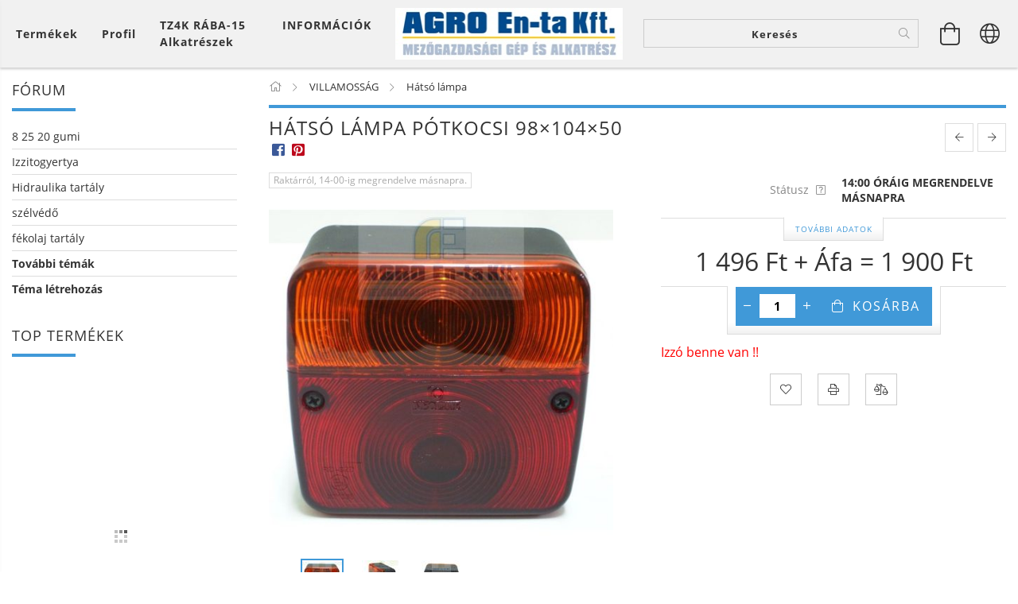

--- FILE ---
content_type: text/html; charset=UTF-8
request_url: https://agroentashop.hu/spd/11209254/HATSO-LAMPA-POTKOCSI-9810450
body_size: 63347
content:
<!DOCTYPE html>
<html lang="hu" lang="hu" class="header-bg">
<head>
    <meta content="width=device-width, initial-scale=1.0" name="viewport">
    <link rel="preload" href="https://agroentashop.hu/!common_design/own/fonts/customicons/custom-icons.woff2" as="font" type="font/woff2" crossorigin>
    <link rel="preload" href="https://agroentashop.hu/!common_design/own/fonts/fontawesome-5.8.1/css/light.min.css" as="style">
    <link rel="stylesheet" href="https://agroentashop.hu/!common_design/own/fonts/fontawesome-5.8.1/css/light.min.css" media="print" onload="this.media='all'">
    <noscript>
        <link rel="stylesheet" href="https://agroentashop.hu/!common_design/own/fonts/fontawesome-5.8.1/css/light.min.css" />
    </noscript>
    <link rel="preload" href="https://agroentashop.hu/!common_design/own/fonts/opensans/OpenSans-Bold.woff2" as="font" type="font/woff2" crossorigin>
    <link rel="preload" href="https://agroentashop.hu/!common_design/own/fonts/opensans/OpenSans-Regular.woff2" as="font" type="font/woff2" crossorigin>

    <meta charset="utf-8">
<meta name="description" content="HÁTSÓ LÁMPA PÓTKOCSI 98×104×50, Izzó benne van !!, TZ4K alkatrész azonnal készletről a legjobb áron eladó. permetezéstechnika alkatrészek azonnal raktárról! ARA">
<meta name="robots" content="index, follow">
<meta http-equiv="X-UA-Compatible" content="IE=Edge">
<meta property="og:site_name" content="AGRO EN-TA webáruház" />
<meta property="og:title" content="HÁTSÓ LÁMPA PÓTKOCSI 98×104×50 - TZ4K alkatrészek a legjobb ">
<meta property="og:description" content="HÁTSÓ LÁMPA PÓTKOCSI 98×104×50, Izzó benne van !!, TZ4K alkatrész azonnal készletről a legjobb áron eladó. permetezéstechnika alkatrészek azonnal raktárról! ARA">
<meta property="og:type" content="product">
<meta property="og:url" content="https://agroentashop.hu/spd/11209254/HATSO-LAMPA-POTKOCSI-9810450">
<meta property="og:image" content="https://agroentashop.hu/img/1692/11209254/11209254.jpg">
<meta name="theme-color" content="#5fa0e6">
<meta name="msapplication-TileColor" content="#5fa0e6">
<meta name="mobile-web-app-capable" content="yes">
<meta name="apple-mobile-web-app-capable" content="yes">
<meta name="MobileOptimized" content="320">
<meta name="HandheldFriendly" content="true">

<title>HÁTSÓ LÁMPA PÓTKOCSI 98×104×50 - TZ4K alkatrészek a legjobb </title>


<script>
var service_type="shop";
var shop_url_main="https://agroentashop.hu";
var actual_lang="hu";
var money_len="0";
var money_thousend=" ";
var money_dec=",";
var shop_id=1692;
var unas_design_url="https:"+"/"+"/"+"agroentashop.hu"+"/"+"!common_design"+"/"+"base"+"/"+"001601"+"/";
var unas_design_code='001601';
var unas_base_design_code='1600';
var unas_design_ver=3;
var unas_design_subver=3;
var unas_shop_url='https://agroentashop.hu';
var responsive="yes";
var config_plus=new Array();
config_plus['product_tooltip']=1;
config_plus['cart_redirect']=1;
config_plus['money_type']='Ft';
config_plus['money_type_display']='Ft';
var lang_text=new Array();

var UNAS = UNAS || {};
UNAS.shop={"base_url":'https://agroentashop.hu',"domain":'agroentashop.hu',"username":'agroentashop.unas.hu',"id":1692,"lang":'hu',"currency_type":'Ft',"currency_code":'HUF',"currency_rate":'1',"currency_length":0,"base_currency_length":0,"canonical_url":'https://agroentashop.hu/spd/11209254/HATSO-LAMPA-POTKOCSI-9810450'};
UNAS.design={"code":'001601',"page":'artdet'};
UNAS.api_auth="c37df7379034538489c87f801cfb87e2";
UNAS.customer={"email":'',"id":0,"group_id":0,"without_registration":0};
UNAS.shop["category_id"]="663394";
UNAS.shop["sku"]="11209254";
UNAS.shop["product_id"]="85588481";
UNAS.shop["only_private_customer_can_purchase"] = false;
 

UNAS.text = {
    "button_overlay_close": `Bezár`,
    "popup_window": `Felugró ablak`,
    "list": `lista`,
    "updating_in_progress": `frissítés folyamatban`,
    "updated": `frissítve`,
    "is_opened": `megnyitva`,
    "is_closed": `bezárva`,
    "deleted": `törölve`,
    "consent_granted": `hozzájárulás megadva`,
    "consent_rejected": `hozzájárulás elutasítva`,
    "field_is_incorrect": `mező hibás`,
    "error_title": `Hiba!`,
    "product_variants": `termék változatok`,
    "product_added_to_cart": `A termék a kosárba került`,
    "product_added_to_cart_with_qty_problem": `A termékből csak [qty_added_to_cart] [qty_unit] került kosárba`,
    "product_removed_from_cart": `A termék törölve a kosárból`,
    "reg_title_name": `Név`,
    "reg_title_company_name": `Cégnév`,
    "number_of_items_in_cart": `Kosárban lévő tételek száma`,
    "cart_is_empty": `A kosár üres`,
    "cart_updated": `A kosár frissült`
};


UNAS.text["delete_from_compare"]= `Törlés összehasonlításból`;
UNAS.text["comparison"]= `Összehasonlítás`;

UNAS.text["delete_from_favourites"]= `Törlés a kedvencek közül`;
UNAS.text["add_to_favourites"]= `Kedvencekhez`;






window.lazySizesConfig=window.lazySizesConfig || {};
window.lazySizesConfig.loadMode=1;
window.lazySizesConfig.loadHidden=false;

window.dataLayer = window.dataLayer || [];
function gtag(){dataLayer.push(arguments)};
gtag('js', new Date());
</script>

<script src="https://agroentashop.hu/!common_packages/jquery/jquery-3.2.1.js?mod_time=1683104288"></script>
<script src="https://agroentashop.hu/!common_packages/jquery/plugins/migrate/migrate.js?mod_time=1683104288"></script>
<script src="https://agroentashop.hu/!common_packages/jquery/plugins/tippy/popper-2.4.4.min.js?mod_time=1683104288"></script>
<script src="https://agroentashop.hu/!common_packages/jquery/plugins/tippy/tippy-bundle.umd.min.js?mod_time=1683104288"></script>
<script src="https://agroentashop.hu/!common_packages/jquery/plugins/autocomplete/autocomplete.js?mod_time=1751452520"></script>
<script src="https://agroentashop.hu/!common_packages/jquery/plugins/cookie/cookie.js?mod_time=1683104288"></script>
<script src="https://agroentashop.hu/!common_packages/jquery/plugins/tools/tools-1.2.7.js?mod_time=1683104288"></script>
<script src="https://agroentashop.hu/!common_packages/jquery/plugins/lazysizes/lazysizes.min.js?mod_time=1683104288"></script>
<script src="https://agroentashop.hu/!common_packages/jquery/plugins/lazysizes/plugins/bgset/ls.bgset.min.js?mod_time=1752825098"></script>
<script src="https://agroentashop.hu/!common_packages/jquery/own/shop_common/exploded/common.js?mod_time=1764831093"></script>
<script src="https://agroentashop.hu/!common_packages/jquery/own/shop_common/exploded/common_overlay.js?mod_time=1754986322"></script>
<script src="https://agroentashop.hu/!common_packages/jquery/own/shop_common/exploded/common_shop_popup.js?mod_time=1754991412"></script>
<script src="https://agroentashop.hu/!common_packages/jquery/own/shop_common/exploded/common_start_checkout.js?mod_time=1752056294"></script>
<script src="https://agroentashop.hu/!common_packages/jquery/own/shop_common/exploded/design_1500.js?mod_time=1725525511"></script>
<script src="https://agroentashop.hu/!common_packages/jquery/own/shop_common/exploded/function_change_address_on_order_methods.js?mod_time=1752056294"></script>
<script src="https://agroentashop.hu/!common_packages/jquery/own/shop_common/exploded/function_check_password.js?mod_time=1751452520"></script>
<script src="https://agroentashop.hu/!common_packages/jquery/own/shop_common/exploded/function_check_zip.js?mod_time=1767692285"></script>
<script src="https://agroentashop.hu/!common_packages/jquery/own/shop_common/exploded/function_compare.js?mod_time=1751452520"></script>
<script src="https://agroentashop.hu/!common_packages/jquery/own/shop_common/exploded/function_customer_addresses.js?mod_time=1725525511"></script>
<script src="https://agroentashop.hu/!common_packages/jquery/own/shop_common/exploded/function_delivery_point_select.js?mod_time=1751452520"></script>
<script src="https://agroentashop.hu/!common_packages/jquery/own/shop_common/exploded/function_favourites.js?mod_time=1725525511"></script>
<script src="https://agroentashop.hu/!common_packages/jquery/own/shop_common/exploded/function_infinite_scroll.js?mod_time=1758625002"></script>
<script src="https://agroentashop.hu/!common_packages/jquery/own/shop_common/exploded/function_language_and_currency_change.js?mod_time=1751452520"></script>
<script src="https://agroentashop.hu/!common_packages/jquery/own/shop_common/exploded/function_param_filter.js?mod_time=1764233415"></script>
<script src="https://agroentashop.hu/!common_packages/jquery/own/shop_common/exploded/function_postsale.js?mod_time=1751452520"></script>
<script src="https://agroentashop.hu/!common_packages/jquery/own/shop_common/exploded/function_product_print.js?mod_time=1725525511"></script>
<script src="https://agroentashop.hu/!common_packages/jquery/own/shop_common/exploded/function_product_subscription.js?mod_time=1751452520"></script>
<script src="https://agroentashop.hu/!common_packages/jquery/own/shop_common/exploded/function_recommend.js?mod_time=1751452520"></script>
<script src="https://agroentashop.hu/!common_packages/jquery/own/shop_common/exploded/function_saved_cards.js?mod_time=1751452520"></script>
<script src="https://agroentashop.hu/!common_packages/jquery/own/shop_common/exploded/function_saved_filter_delete.js?mod_time=1751452520"></script>
<script src="https://agroentashop.hu/!common_packages/jquery/own/shop_common/exploded/function_search_smart_placeholder.js?mod_time=1751452520"></script>
<script src="https://agroentashop.hu/!common_packages/jquery/own/shop_common/exploded/function_vote.js?mod_time=1725525511"></script>
<script src="https://agroentashop.hu/!common_packages/jquery/own/shop_common/exploded/page_cart.js?mod_time=1767791927"></script>
<script src="https://agroentashop.hu/!common_packages/jquery/own/shop_common/exploded/page_customer_addresses.js?mod_time=1768291153"></script>
<script src="https://agroentashop.hu/!common_packages/jquery/own/shop_common/exploded/page_order_checkout.js?mod_time=1725525511"></script>
<script src="https://agroentashop.hu/!common_packages/jquery/own/shop_common/exploded/page_order_details.js?mod_time=1725525511"></script>
<script src="https://agroentashop.hu/!common_packages/jquery/own/shop_common/exploded/page_order_methods.js?mod_time=1760086915"></script>
<script src="https://agroentashop.hu/!common_packages/jquery/own/shop_common/exploded/page_order_return.js?mod_time=1725525511"></script>
<script src="https://agroentashop.hu/!common_packages/jquery/own/shop_common/exploded/page_order_send.js?mod_time=1725525511"></script>
<script src="https://agroentashop.hu/!common_packages/jquery/own/shop_common/exploded/page_order_subscriptions.js?mod_time=1751452520"></script>
<script src="https://agroentashop.hu/!common_packages/jquery/own/shop_common/exploded/page_order_verification.js?mod_time=1752056294"></script>
<script src="https://agroentashop.hu/!common_packages/jquery/own/shop_common/exploded/page_product_details.js?mod_time=1751452520"></script>
<script src="https://agroentashop.hu/!common_packages/jquery/own/shop_common/exploded/page_product_list.js?mod_time=1725525511"></script>
<script src="https://agroentashop.hu/!common_packages/jquery/own/shop_common/exploded/page_product_reviews.js?mod_time=1751452520"></script>
<script src="https://agroentashop.hu/!common_packages/jquery/own/shop_common/exploded/page_reg.js?mod_time=1756187462"></script>
<script src="https://agroentashop.hu/!common_packages/jquery/plugins/hoverintent/hoverintent.js?mod_time=1683104288"></script>
<script src="https://agroentashop.hu/!common_packages/jquery/own/shop_tooltip/shop_tooltip.js?mod_time=1753441723"></script>
<script src="https://agroentashop.hu/!common_packages/jquery/plugins/responsive_menu/responsive_menu-unas.js?mod_time=1683104288"></script>
<script src="https://agroentashop.hu/!common_packages/jquery/plugins/slick/slick.min.js?mod_time=1683104288"></script>
<script src="https://agroentashop.hu/!common_design/base/001600/main.js?mod_time=1701621402"></script>
<script src="https://agroentashop.hu/!common_packages/jquery/plugins/photoswipe/photoswipe.min.js?mod_time=1683104288"></script>
<script src="https://agroentashop.hu/!common_packages/jquery/plugins/photoswipe/photoswipe-ui-default.min.js?mod_time=1683104288"></script>

<link href="https://agroentashop.hu/temp/shop_1692_c5ab7e71849b92817a7212a7ce784533.css?mod_time=1768821947" rel="stylesheet" type="text/css">

<link href="https://agroentashop.hu/spd/11209254/HATSO-LAMPA-POTKOCSI-9810450" rel="canonical">
    <link id="favicon-32x32" rel="icon" type="image/png" href="https://agroentashop.hu/!common_design/own/image/favicon_32x32.png" sizes="32x32">
    <link id="favicon-192x192" rel="icon" type="image/png" href="https://agroentashop.hu/!common_design/own/image/favicon_192x192.png" sizes="192x192">
            <link rel="apple-touch-icon" href="https://agroentashop.hu/!common_design/own/image/favicon_32x32.png" sizes="32x32">
        <link rel="apple-touch-icon" href="https://agroentashop.hu/!common_design/own/image/favicon_192x192.png" sizes="192x192">
        <script>
        gtag('consent', 'default', {
           'ad_storage': 'granted',
           'ad_user_data': 'granted',
           'ad_personalization': 'granted',
           'analytics_storage': 'granted',
           'functionality_storage': 'granted',
           'personalization_storage': 'granted',
           'security_storage': 'granted'
        });

    
        gtag('consent', 'update', {
           'ad_storage': 'granted',
           'ad_user_data': 'granted',
           'ad_personalization': 'granted',
           'analytics_storage': 'granted',
           'functionality_storage': 'granted',
           'personalization_storage': 'granted',
           'security_storage': 'granted'
        });

        </script>
    	<script>
	/* <![CDATA[ */
	var omitformtags=["input", "textarea", "select"];
	omitformtags=omitformtags.join("|");
		
	function disableselect(e) {
		if (omitformtags.indexOf(e.target.tagName.toLowerCase())==-1) return false;
		if (omitformtags.indexOf(e.target.tagName.toLowerCase())==2) return false;
	}
		
	function reEnable() {
		return true;
	}
		
	if (typeof document.onselectstart!="undefined") {
		document.onselectstart=new Function ("return false");
	} else {
		document.onmousedown=disableselect;
		document.onmouseup=reEnable;
	}
	/* ]]> */
	</script>
	
    
    
    




    
    <style>
        
            
                
                    .header_logo-img {
                        position: absolute;
                        left: 0;
                        right: 0;
                        bottom: 0;
                        top: 0;
                        margin: 0 auto;
                    }
                    .header_logo-img-wrapper {
                        padding-top: calc(65 / 287 * 100%);
                        position: relative;
                    }
                    .header_logo {
                        width: 287px;
                        margin-left: auto;
                        margin-right: auto;
                    }
                    
                        @media (max-width: 1023.8px) {
                            .header_logo-img-wrapper {
                                padding-top: calc(65 / 287 * 100%);
                            }
                            .header_logo {
                                width: 287px;
                            }
                        }
                    
                    
                        @media (max-width: 767.8px){
                            .header_logo-img-wrapper {
                                padding-top: calc(34 / 149 * 100%);
                            }
                            .header_logo {
                                width: 149px;
                            }
                        }
                    
                    
                        @media (max-width: 479.8px){
                            .header_logo-img-wrapper {
                                padding-top: calc(34 / 149 * 100%);
                            }
                            .header_logo {
                                width: 149px;
                            }
                        }
                    
                
            
        
    </style>
    

    

    
    
    
    
    
    
    
</head>

<body class='design_ver3 design_subver1 design_subver2 design_subver3' id="ud_shop_artdet">
    <div id="fb-root"></div>
    <script>
        window.fbAsyncInit = function() {
            FB.init({
                xfbml            : true,
                version          : 'v22.0'
            });
        };
    </script>
    <script async defer crossorigin="anonymous" src="https://connect.facebook.net/hu_HU/sdk.js"></script>
    <div id="image_to_cart" style="display:none; position:absolute; z-index:100000;"></div>
<div class="overlay_common overlay_warning" id="overlay_cart_add"></div>
<script>$(document).ready(function(){ overlay_init("cart_add",{"onBeforeLoad":false}); });</script>
<div id="overlay_login_outer"></div>	
	<script>
	$(document).ready(function(){
	    var login_redir_init="";

		$("#overlay_login_outer").overlay({
			onBeforeLoad: function() {
                var login_redir_temp=login_redir_init;
                if (login_redir_act!="") {
                    login_redir_temp=login_redir_act;
                    login_redir_act="";
                }

									$.ajax({
						type: "GET",
						async: true,
						url: "https://agroentashop.hu/shop_ajax/ajax_popup_login.php",
						data: {
							shop_id:"1692",
							lang_master:"hu",
                            login_redir:login_redir_temp,
							explicit:"ok",
							get_ajax:"1"
						},
						success: function(data){
							$("#overlay_login_outer").html(data);
							if (unas_design_ver >= 5) $("#overlay_login_outer").modal('show');
							$('#overlay_login1 input[name=shop_pass_login]').keypress(function(e) {
								var code = e.keyCode ? e.keyCode : e.which;
								if(code.toString() == 13) {		
									document.form_login_overlay.submit();		
								}	
							});	
						}
					});
								},
			top: 50,
			mask: {
	color: "#000000",
	loadSpeed: 200,
	maskId: "exposeMaskOverlay",
	opacity: 0.7
},
			closeOnClick: (config_plus['overlay_close_on_click_forced'] === 1),
			onClose: function(event, overlayIndex) {
				$("#login_redir").val("");
			},
			load: false
		});
		
			});
	function overlay_login() {
		$(document).ready(function(){
			$("#overlay_login_outer").overlay().load();
		});
	}
	function overlay_login_remind() {
        if (unas_design_ver >= 5) {
            $("#overlay_remind").overlay().load();
        } else {
            $(document).ready(function () {
                $("#overlay_login_outer").overlay().close();
                setTimeout('$("#overlay_remind").overlay().load();', 250);
            });
        }
	}

    var login_redir_act="";
    function overlay_login_redir(redir) {
        login_redir_act=redir;
        $("#overlay_login_outer").overlay().load();
    }
	</script>  
	<div class="overlay_common overlay_info" id="overlay_remind"></div>
<script>$(document).ready(function(){ overlay_init("remind",[]); });</script>

	<script>
    	function overlay_login_error_remind() {
		$(document).ready(function(){
			load_login=0;
			$("#overlay_error").overlay().close();
			setTimeout('$("#overlay_remind").overlay().load();', 250);	
		});
	}
	</script>  
	<div class="overlay_common overlay_info" id="overlay_newsletter"></div>
<script>$(document).ready(function(){ overlay_init("newsletter",[]); });</script>

<script>
function overlay_newsletter() {
    $(document).ready(function(){
        $("#overlay_newsletter").overlay().load();
    });
}
</script>
<div class="overlay_common overlay_error" id="overlay_script"></div>
<script>$(document).ready(function(){ overlay_init("script",[]); });</script>
    <script>
    $(document).ready(function() {
        $.ajax({
            type: "GET",
            url: "https://agroentashop.hu/shop_ajax/ajax_stat.php",
            data: {master_shop_id:"1692",get_ajax:"1"}
        });
    });
    </script>
    

<div id="container" class="page_shop_artdet_11209254 page-box logo-resizer-v2">
	

    <header class="header js-header">
        <div class="header-inner row align-items-center justify-content-center container-custom-1 usn">
            <div class="header-left col-auto col-lg-4 col-xl order-2 order-sm-1 px-0 d-flex align-self-stretch">
                <div class="cat-box-col flex-y-center">
                    <div class="cat-box js-dropdown-container">
                        <button class="cat-box__btn cat-box__btn--desktop header-btn js-dropdown--btn dropdown--btn d-none d-xl-block" aria-label="Kosár megtekintése">
                            <span class="cat-box__btn-text header-btn-text">Termékek</span>
                        </button>
                        <div class="cat-box__dropdown dropdown--content js-dropdown--content dropdown--content-l px-0">
                            <div class="cat-box--desktop">
                                


<div class='cat-box__items py-3'>
    
        <div class='cat-box__item cat-box__item-level-0 is-spec-item js-cat-menu-akcio'>
            <div class="row no-gutters">
				
                <div class="col">
                    <div class="cat-box__name-wrap pl-3">
                        <a class="cat-box__name" href="https://agroentashop.hu/shop_artspec.php?artspec=1"
                            
                        >
                            <div class="row no-gutters align-items-center position-relative pr-5">
                                <div class="col">
                                    <div class="cat-box__name-text line-clamp--3-12">Akciók</div>
                                </div>
                                
                            </div>
                        </a>
                    </div>
                </div>
            </div>

        
        </div>
    
        <div class='cat-box__item cat-box__item-level-0 js-cat-menu-465306'>
            <div class="row no-gutters">
				
				<div class="col-auto">
					<div class="cat-box__img-wrap d-none">
						<a href="https://agroentashop.hu/spl/465306/MUNKALAMPA-LED-es-HALOGEN" class="text_normal" title="MUNKALÁMPA LED és HALOGÉN"><img src="https://agroentashop.hu/img/1692/catpic_465306/50x50,r/465306.jpg?time=1385983850" alt="MUNKALÁMPA LED és HALOGÉN" title="MUNKALÁMPA LED és HALOGÉN" /></a>
					</div>
				</div>
				
                <div class="col">
                    <div class="cat-box__name-wrap pl-3">
                        <a class="cat-box__name" href="https://agroentashop.hu/spl/465306/MUNKALAMPA-LED-es-HALOGEN"
                            
                        >
                            <div class="row no-gutters align-items-center position-relative pr-5">
                                <div class="col">
                                    <div class="cat-box__name-text line-clamp--3-12">MUNKALÁMPA LED és HALOGÉN</div>
                                </div>
                                
                            </div>
                        </a>
                    </div>
                </div>
            </div>

        
        </div>
    
        <div class='cat-box__item cat-box__item-level-0 has-item js-cat-menu-100372'>
            <div class="row no-gutters">
				
				<div class="col-auto">
					<div class="cat-box__img-wrap d-none">
						<a href="https://agroentashop.hu/tz4k" class="text_normal" title="TZ-4K, Rába-15 alkatrész"><img src="https://agroentashop.hu/img/1692/catpic_100372/50x50,r/100372.jpg?time=1342172929" alt="TZ-4K, Rába-15 alkatrész" title="TZ-4K, Rába-15 alkatrész" /></a>
					</div>
				</div>
				
                <div class="col">
                    <div class="cat-box__name-wrap pl-3">
                        <a class="cat-box__name" href="https://agroentashop.hu/tz4k"
                            
                        >
                            <div class="row no-gutters align-items-center position-relative pr-5">
                                <div class="col">
                                    <div class="cat-box__name-text line-clamp--3-12">TZ-4K, Rába-15 alkatrész</div>
                                </div>
                                
                                <div class="cat-box__icon">
                                    <div class="icon--chevron-right icon--md line-height-1"></div>
                                </div>
                                
                            </div>
                        </a>
                    </div>
                </div>
            </div>

        
            <div class="cat-box__level-0 bg-white drop-shadow-b border-top border-top-2 border-primary p-4 ">

                <div class="cat-box__level-0-inner h-100 d-flex flex-column position-relative">
                    <a class="cat-box__pic-name d-block" href="https://agroentashop.hu/tz4k">
                        <div class="d-flex align-items-center border-bottom border-primary pb-3">
                            
                            <div class="col-fix-1">
                                <div class="cat-box__img-wrap product-img-wrapper">
                                    <img class="cat-box__img lazyload product-img" src="https://agroentashop.hu/main_pic/space.gif" data-src="https://agroentashop.hu/img/1692/catpic_100372/50x50,r/100372.jpg?time=1342172929" data-srcset="https://agroentashop.hu/img/1692/catpic_100372/100x100,r/100372.jpg?time=1342172929 2x"  alt="TZ-4K, Rába-15 alkatrész" width="50" height="50">
                                </div>
                            </div>
                            
                            <div class="col">
                                <div class="cat-box__level-0-name mb-0 h3">
                                    TZ-4K, Rába-15 alkatrész
                                    
                                </div>
                            </div>
                        </div>
                    </a>

                    <div class="cat-box__inner-levels clearfix pt-4">
                        
<div class="cat-box__level-1 mb-3">
    <a class="cat-box__level-1-name d-inline-block line-height-12 js-cat-menu-559564" href="https://agroentashop.hu/spl/559564/Motorikus-alkatreszek">
        Motorikus alkatrészek

        
    </a>
    
</div>

<div class="cat-box__level-1 mb-3">
    <a class="cat-box__level-1-name d-inline-block line-height-12 js-cat-menu-193710" href="https://agroentashop.hu/spl/193710/Szerkezeti-alkatreszek">
        Szerkezeti alkatrészek

        
    </a>
    
</div>

<div class="cat-box__level-1 mb-3">
    <a class="cat-box__level-1-name d-inline-block line-height-12 js-cat-menu-891106" href="https://agroentashop.hu/spl/891106/Hajtokar-alkatreszek">
        Hajtókar alkatrészek

        
    </a>
    
</div>

<div class="cat-box__level-1 mb-3">
    <a class="cat-box__level-1-name d-inline-block line-height-12 js-cat-menu-274567" href="https://agroentashop.hu/spl/274567/Kormanymu-alkatreszek">
        Kormánymű alkatrészek

        
    </a>
    
</div>

<div class="cat-box__level-1 mb-3">
    <a class="cat-box__level-1-name d-inline-block line-height-12 js-cat-menu-483474" href="https://agroentashop.hu/spl/483474/Adagolo-alkatreszek">
        Adagoló alkatrészek

        
    </a>
    
</div>

<div class="cat-box__level-1 mb-3">
    <a class="cat-box__level-1-name d-inline-block line-height-12 js-cat-menu-151571" href="https://agroentashop.hu/spl/151571/Fogaskerekek-valto">
        Fogaskerekek / váltó

        
    </a>
    
</div>

<div class="cat-box__level-1 mb-3">
    <a class="cat-box__level-1-name d-inline-block line-height-12 js-cat-menu-751256" href="https://agroentashop.hu/spl/751256/Tomitesek">
        Tömítések

        
    </a>
    
</div>

<div class="cat-box__level-1 mb-3">
    <a class="cat-box__level-1-name d-inline-block line-height-12 js-cat-menu-469542" href="https://agroentashop.hu/spl/469542/Bowdenek">
        Bowdenek

        
    </a>
    
</div>

                    </div>

                    
                </div>

            </div>
        
        </div>
    
        <div class='cat-box__item cat-box__item-level-0 js-cat-menu-769510'>
            <div class="row no-gutters">
				
				<div class="col-auto">
					<div class="cat-box__img-wrap d-none">
						<a href="https://agroentashop.hu/lombardini" class="text_normal" title="LOMBARDINI LDA-820 Alkatrész"><img src="https://agroentashop.hu/img/1692/catpic_769510/50x50,r/769510.jpg?time=1365413780" alt="LOMBARDINI LDA-820 Alkatrész" title="LOMBARDINI LDA-820 Alkatrész" /></a>
					</div>
				</div>
				
                <div class="col">
                    <div class="cat-box__name-wrap pl-3">
                        <a class="cat-box__name" href="https://agroentashop.hu/lombardini"
                            
                        >
                            <div class="row no-gutters align-items-center position-relative pr-5">
                                <div class="col">
                                    <div class="cat-box__name-text line-clamp--3-12">LOMBARDINI LDA-820 Alkatrész</div>
                                </div>
                                
                            </div>
                        </a>
                    </div>
                </div>
            </div>

        
        </div>
    
        <div class='cat-box__item cat-box__item-level-0 has-item js-cat-menu-344307'>
            <div class="row no-gutters">
				
				<div class="col-auto">
					<div class="cat-box__img-wrap d-none">
						<a href="https://agroentashop.hu/permetezogep" class="text_normal" title=" ZUPAN - PERMETEZŐ GÉPEK"><img src="https://agroentashop.hu/img/1692/catpic_344307/50x50,r/344307.jpg?time=1342175733" alt=" ZUPAN - PERMETEZŐ GÉPEK" title=" ZUPAN - PERMETEZŐ GÉPEK" /></a>
					</div>
				</div>
				
                <div class="col">
                    <div class="cat-box__name-wrap pl-3">
                        <a class="cat-box__name" href="https://agroentashop.hu/permetezogep"
                            
                        >
                            <div class="row no-gutters align-items-center position-relative pr-5">
                                <div class="col">
                                    <div class="cat-box__name-text line-clamp--3-12"> ZUPAN - PERMETEZŐ GÉPEK</div>
                                </div>
                                
                                <div class="cat-box__icon">
                                    <div class="icon--chevron-right icon--md line-height-1"></div>
                                </div>
                                
                            </div>
                        </a>
                    </div>
                </div>
            </div>

        
            <div class="cat-box__level-0 bg-white drop-shadow-b border-top border-top-2 border-primary p-4 ">

                <div class="cat-box__level-0-inner h-100 d-flex flex-column position-relative">
                    <a class="cat-box__pic-name d-block" href="https://agroentashop.hu/permetezogep">
                        <div class="d-flex align-items-center border-bottom border-primary pb-3">
                            
                            <div class="col-fix-1">
                                <div class="cat-box__img-wrap product-img-wrapper">
                                    <img class="cat-box__img lazyload product-img" src="https://agroentashop.hu/main_pic/space.gif" data-src="https://agroentashop.hu/img/1692/catpic_344307/50x50,r/344307.jpg?time=1342175733" data-srcset="https://agroentashop.hu/img/1692/catpic_344307/100x100,r/344307.jpg?time=1342175733 2x"  alt=" ZUPAN - PERMETEZŐ GÉPEK" width="50" height="50">
                                </div>
                            </div>
                            
                            <div class="col">
                                <div class="cat-box__level-0-name mb-0 h3">
                                     ZUPAN - PERMETEZŐ GÉPEK
                                    
                                </div>
                            </div>
                        </div>
                    </a>

                    <div class="cat-box__inner-levels clearfix pt-4">
                        
<div class="cat-box__level-1 mb-3">
    <a class="cat-box__level-1-name d-inline-block line-height-12 js-cat-menu-294369" href="https://agroentashop.hu/sct/294369/Permetezogep-axialis-szolo-gyumolcs">
        Permetezőgép axiális (szőlő, gyümölcs)

        
    </a>
    
        



<div class="cat-box__level-2 pl-2">

    
        <a class="cat-box__level-2-name line-height-12 d-block js-cat-menu-175400" href="https://agroentashop.hu/sct/175400/Fuggesztett-axialis-permetezo">Függesztett axiális permetező</a>
    
        <a class="cat-box__level-2-name line-height-12 d-block js-cat-menu-903639" href="https://agroentashop.hu/sct/903639/Vontatott-axialis-permetezo">Vontatott axiális permetező</a>
    

    

</div>

    
</div>

<div class="cat-box__level-1 mb-3">
    <a class="cat-box__level-1-name d-inline-block line-height-12 js-cat-menu-449560" href="https://agroentashop.hu/sct/449560/Permetezogep-szantofoldi">
        Permetezőgép szántóföldi

        
    </a>
    
        



<div class="cat-box__level-2 pl-2">

    
        <a class="cat-box__level-2-name line-height-12 d-block js-cat-menu-162346" href="https://agroentashop.hu/spl/162346/Fuggesztett-szantofoldi-permetezo">Függesztett szántóföldi permetező</a>
    
        <a class="cat-box__level-2-name line-height-12 d-block js-cat-menu-220662" href="https://agroentashop.hu/spl/220662/Vontatott-szantofoldi-permetezo">Vontatott szántóföldi permetező</a>
    

    

</div>

    
</div>

                    </div>

                    
                </div>

            </div>
        
        </div>
    
        <div class='cat-box__item cat-box__item-level-0 has-item js-cat-menu-295905'>
            <div class="row no-gutters">
				
				<div class="col-auto">
					<div class="cat-box__img-wrap d-none">
						<a href="https://agroentashop.hu/sct/295905/ZUPAN-SORMUVELO-FUNYIRO" class="text_normal" title="ZUPAN - SORMŰVELŐ / FŰNYÍRÓ"><img src="https://agroentashop.hu/img/1692/catpic_295905/50x50,r/295905.jpg?time=1578062625" alt="ZUPAN - SORMŰVELŐ / FŰNYÍRÓ" title="ZUPAN - SORMŰVELŐ / FŰNYÍRÓ" /></a>
					</div>
				</div>
				
                <div class="col">
                    <div class="cat-box__name-wrap pl-3">
                        <a class="cat-box__name" href="https://agroentashop.hu/sct/295905/ZUPAN-SORMUVELO-FUNYIRO"
                            
                        >
                            <div class="row no-gutters align-items-center position-relative pr-5">
                                <div class="col">
                                    <div class="cat-box__name-text line-clamp--3-12">ZUPAN - SORMŰVELŐ / FŰNYÍRÓ</div>
                                </div>
                                
                                <div class="cat-box__icon">
                                    <div class="icon--chevron-right icon--md line-height-1"></div>
                                </div>
                                
                            </div>
                        </a>
                    </div>
                </div>
            </div>

        
            <div class="cat-box__level-0 bg-white drop-shadow-b border-top border-top-2 border-primary p-4 ">

                <div class="cat-box__level-0-inner h-100 d-flex flex-column position-relative">
                    <a class="cat-box__pic-name d-block" href="https://agroentashop.hu/sct/295905/ZUPAN-SORMUVELO-FUNYIRO">
                        <div class="d-flex align-items-center border-bottom border-primary pb-3">
                            
                            <div class="col-fix-1">
                                <div class="cat-box__img-wrap product-img-wrapper">
                                    <img class="cat-box__img lazyload product-img" src="https://agroentashop.hu/main_pic/space.gif" data-src="https://agroentashop.hu/img/1692/catpic_295905/50x50,r/295905.jpg?time=1578062625" data-srcset="https://agroentashop.hu/img/1692/catpic_295905/100x100,r/295905.jpg?time=1578062625 2x"  alt="ZUPAN - SORMŰVELŐ / FŰNYÍRÓ" width="50" height="50">
                                </div>
                            </div>
                            
                            <div class="col">
                                <div class="cat-box__level-0-name mb-0 h3">
                                    ZUPAN - SORMŰVELŐ / FŰNYÍRÓ
                                    
                                </div>
                            </div>
                        </div>
                    </a>

                    <div class="cat-box__inner-levels clearfix pt-4">
                        
<div class="cat-box__level-1 mb-3">
    <a class="cat-box__level-1-name d-inline-block line-height-12 js-cat-menu-899741" href="https://agroentashop.hu/spl/899741/ZUPAN-sormuvelo-M-modell">
        ZUPAN sorművelő &quot;M&quot; modell

        
    </a>
    
</div>

<div class="cat-box__level-1 mb-3">
    <a class="cat-box__level-1-name d-inline-block line-height-12 js-cat-menu-116802" href="https://agroentashop.hu/spl/116802/ZUPAN-sormuvelo-MINI-modell">
        ZUPAN sorművelő &quot;MINI&quot; modell

        
    </a>
    
</div>

<div class="cat-box__level-1 mb-3">
    <a class="cat-box__level-1-name d-inline-block line-height-12 js-cat-menu-888058" href="https://agroentashop.hu/spl/888058/ZUPAN-sormuvelo-R-modell">
        ZUPAN sorművelő &quot;R&quot; modell

        
    </a>
    
</div>

<div class="cat-box__level-1 mb-3">
    <a class="cat-box__level-1-name d-inline-block line-height-12 js-cat-menu-788065" href="https://agroentashop.hu/spl/788065/ZUPAN-sormuvelo-R2-modell">
        ZUPAN sorművelő &quot;R2&quot; modell

        
    </a>
    
</div>

                    </div>

                    
                </div>

            </div>
        
        </div>
    
        <div class='cat-box__item cat-box__item-level-0 has-item js-cat-menu-742064'>
            <div class="row no-gutters">
				
				<div class="col-auto">
					<div class="cat-box__img-wrap d-none">
						<a href="https://agroentashop.hu/sct/742064/ZUPAN-SORMUVELO-PERMETEZO-ES-TISZTITO" class="text_normal" title="ZUPAN - SORMŰVELŐ PERMETEZŐ ÉS TISZTÍTÓ"><img src="https://agroentashop.hu/img/1692/catpic_742064/50x50,r/742064.jpg?time=1610022127" alt="ZUPAN - SORMŰVELŐ PERMETEZŐ ÉS TISZTÍTÓ" title="ZUPAN - SORMŰVELŐ PERMETEZŐ ÉS TISZTÍTÓ" /></a>
					</div>
				</div>
				
                <div class="col">
                    <div class="cat-box__name-wrap pl-3">
                        <a class="cat-box__name" href="https://agroentashop.hu/sct/742064/ZUPAN-SORMUVELO-PERMETEZO-ES-TISZTITO"
                            
                        >
                            <div class="row no-gutters align-items-center position-relative pr-5">
                                <div class="col">
                                    <div class="cat-box__name-text line-clamp--3-12">ZUPAN - SORMŰVELŐ PERMETEZŐ ÉS TISZTÍTÓ</div>
                                </div>
                                
                                <div class="cat-box__icon">
                                    <div class="icon--chevron-right icon--md line-height-1"></div>
                                </div>
                                
                            </div>
                        </a>
                    </div>
                </div>
            </div>

        
            <div class="cat-box__level-0 bg-white drop-shadow-b border-top border-top-2 border-primary p-4 ">

                <div class="cat-box__level-0-inner h-100 d-flex flex-column position-relative">
                    <a class="cat-box__pic-name d-block" href="https://agroentashop.hu/sct/742064/ZUPAN-SORMUVELO-PERMETEZO-ES-TISZTITO">
                        <div class="d-flex align-items-center border-bottom border-primary pb-3">
                            
                            <div class="col-fix-1">
                                <div class="cat-box__img-wrap product-img-wrapper">
                                    <img class="cat-box__img lazyload product-img" src="https://agroentashop.hu/main_pic/space.gif" data-src="https://agroentashop.hu/img/1692/catpic_742064/50x50,r/742064.jpg?time=1610022127" data-srcset="https://agroentashop.hu/img/1692/catpic_742064/100x100,r/742064.jpg?time=1610022127 2x"  alt="ZUPAN - SORMŰVELŐ PERMETEZŐ ÉS TISZTÍTÓ" width="50" height="50">
                                </div>
                            </div>
                            
                            <div class="col">
                                <div class="cat-box__level-0-name mb-0 h3">
                                    ZUPAN - SORMŰVELŐ PERMETEZŐ ÉS TISZTÍTÓ
                                    
                                </div>
                            </div>
                        </div>
                    </a>

                    <div class="cat-box__inner-levels clearfix pt-4">
                        
<div class="cat-box__level-1 mb-3">
    <a class="cat-box__level-1-name d-inline-block line-height-12 js-cat-menu-715867" href="https://agroentashop.hu/spl/715867/HERBI">
        HERBI

        
    </a>
    
</div>

<div class="cat-box__level-1 mb-3">
    <a class="cat-box__level-1-name d-inline-block line-height-12 js-cat-menu-111504" href="https://agroentashop.hu/spl/111504/HERBI-LINE-PRO">
        HERBI LINE PRO

        
    </a>
    
</div>

<div class="cat-box__level-1 mb-3">
    <a class="cat-box__level-1-name d-inline-block line-height-12 js-cat-menu-757186" href="https://agroentashop.hu/spl/757186/HERBI-SWING">
        HERBI SWING

        
    </a>
    
</div>

<div class="cat-box__level-1 mb-3">
    <a class="cat-box__level-1-name d-inline-block line-height-12 js-cat-menu-421145" href="https://agroentashop.hu/spl/421145/SORALJA-SEPRO-GYUMOLCSOSBE">
        SORALJA SEPRŐ - GYÜMÖLCSÖSBE

        
    </a>
    
</div>

<div class="cat-box__level-1 mb-3">
    <a class="cat-box__level-1-name d-inline-block line-height-12 js-cat-menu-181200" href="https://agroentashop.hu/spl/181200/TORZSTISZTITO-HEVEDERES">
        TÖRZSTÍSZTÍTÓ HEVEDERES

        
    </a>
    
</div>

<div class="cat-box__level-1 mb-3">
    <a class="cat-box__level-1-name d-inline-block line-height-12 js-cat-menu-320624" href="https://agroentashop.hu/spl/320624/SOR-ALJA-FUNYIRO">
        SOR ALJA FŰNYÍRÓ

        
    </a>
    
</div>

<div class="cat-box__level-1 mb-3">
    <a class="cat-box__level-1-name d-inline-block line-height-12 js-cat-menu-219075" href="https://agroentashop.hu/spl/219075/Sormuvelo-szorofejek">
        Sorművelő szórófejek

        
    </a>
    
</div>

                    </div>

                    
                </div>

            </div>
        
        </div>
    
        <div class='cat-box__item cat-box__item-level-0 has-item js-cat-menu-534656'>
            <div class="row no-gutters">
				
				<div class="col-auto">
					<div class="cat-box__img-wrap d-none">
						<a href="https://agroentashop.hu/permetezoalkatresz" class="text_normal" title="PERMETEZŐGÉP Alkatrész"><img src="https://agroentashop.hu/img/1692/catpic_534656/50x50,r/534656.jpg?time=1349943928" alt="PERMETEZŐGÉP Alkatrész" title="PERMETEZŐGÉP Alkatrész" /></a>
					</div>
				</div>
				
                <div class="col">
                    <div class="cat-box__name-wrap pl-3">
                        <a class="cat-box__name" href="https://agroentashop.hu/permetezoalkatresz"
                            
                        >
                            <div class="row no-gutters align-items-center position-relative pr-5">
                                <div class="col">
                                    <div class="cat-box__name-text line-clamp--3-12">PERMETEZŐGÉP Alkatrész</div>
                                </div>
                                
                                <div class="cat-box__icon">
                                    <div class="icon--chevron-right icon--md line-height-1"></div>
                                </div>
                                
                            </div>
                        </a>
                    </div>
                </div>
            </div>

        
            <div class="cat-box__level-0 bg-white drop-shadow-b border-top border-top-2 border-primary p-4 ">

                <div class="cat-box__level-0-inner h-100 d-flex flex-column position-relative">
                    <a class="cat-box__pic-name d-block" href="https://agroentashop.hu/permetezoalkatresz">
                        <div class="d-flex align-items-center border-bottom border-primary pb-3">
                            
                            <div class="col-fix-1">
                                <div class="cat-box__img-wrap product-img-wrapper">
                                    <img class="cat-box__img lazyload product-img" src="https://agroentashop.hu/main_pic/space.gif" data-src="https://agroentashop.hu/img/1692/catpic_534656/50x50,r/534656.jpg?time=1349943928" data-srcset="https://agroentashop.hu/img/1692/catpic_534656/100x100,r/534656.jpg?time=1349943928 2x"  alt="PERMETEZŐGÉP Alkatrész" width="50" height="50">
                                </div>
                            </div>
                            
                            <div class="col">
                                <div class="cat-box__level-0-name mb-0 h3">
                                    PERMETEZŐGÉP Alkatrész
                                    
                                </div>
                            </div>
                        </div>
                    </a>

                    <div class="cat-box__inner-levels clearfix pt-4">
                        
<div class="cat-box__level-1 mb-3">
    <a class="cat-box__level-1-name d-inline-block line-height-12 js-cat-menu-838816" href="https://agroentashop.hu/sct/838816/ALBUZ-Keramia-fuvokak">
        ALBUZ Kerámia fúvókák

        
    </a>
    
        



<div class="cat-box__level-2 pl-2">

    
        <a class="cat-box__level-2-name line-height-12 d-block js-cat-menu-342127" href="https://agroentashop.hu/spl/342127/Egyeb-kezelesekhez">Egyéb kezelésekhez</a>
    
        <a class="cat-box__level-2-name line-height-12 d-block js-cat-menu-748048" href="https://agroentashop.hu/spl/748048/Gyumolcsos-Szoloultetveny">Gyümölcsös / Szőlőültetvény</a>
    
        <a class="cat-box__level-2-name line-height-12 d-block js-cat-menu-565959" href="https://agroentashop.hu/spl/565959/Szantofoldi-kulturak">Szántóföldi kultúrák</a>
    

    

</div>

    
</div>

<div class="cat-box__level-1 mb-3">
    <a class="cat-box__level-1-name d-inline-block line-height-12 js-cat-menu-824293" href="https://agroentashop.hu/sct/824293/LECHLER-fuvokak">
        LECHLER fúvókák

        
    </a>
    
        



<div class="cat-box__level-2 pl-2">

    
        <a class="cat-box__level-2-name line-height-12 d-block js-cat-menu-452922" href="https://agroentashop.hu/spl/452922/Gyumolcsos-Szoloultetveny">Gyümölcsös / Szőlőültetvény</a>
    
        <a class="cat-box__level-2-name line-height-12 d-block js-cat-menu-942161" href="https://agroentashop.hu/spl/942161/Szantofoldi-kulturak">Szántóföldi kultúrák</a>
    

    

</div>

    
</div>

<div class="cat-box__level-1 mb-3">
    <a class="cat-box__level-1-name d-inline-block line-height-12 js-cat-menu-623928" href="https://agroentashop.hu/sct/623928/AGROMEHANIKA-alkatreszek">
        AGROMEHANIKA alkatrészek

        
    </a>
    
        



<div class="cat-box__level-2 pl-2">

    
        <a class="cat-box__level-2-name line-height-12 d-block js-cat-menu-436127" href="https://agroentashop.hu/spl/436127/PR1-AGP-SZABALYZO-alkatreszek-Agromehanika">PR1 AGP SZABÁLYZÓ alkatrészek - Agromehanika</a>
    
        <a class="cat-box__level-2-name line-height-12 d-block js-cat-menu-517774" href="https://agroentashop.hu/spl/517774/PR3-AGS-SZABALYZO-alkatreszek-Agromehanika">PR3 AGS SZABÁLYZÓ alkatrészek - Agromehanika</a>
    
        <a class="cat-box__level-2-name line-height-12 d-block js-cat-menu-775187" href="https://agroentashop.hu/spl/775187/BM-65-30-szivattyu-alkatreszek-Agromehanika">BM 65/30 szivattyú alkatrészek Agromehanika</a>
    

    

</div>

    
</div>

<div class="cat-box__level-1 mb-3">
    <a class="cat-box__level-1-name d-inline-block line-height-12 js-cat-menu-651032" href="https://agroentashop.hu/spl/651032/Permetezogep-szivattyuk">
        Permetezőgép szivattyúk

        
    </a>
    
</div>

<div class="cat-box__level-1 mb-3">
    <a class="cat-box__level-1-name d-inline-block line-height-12 js-cat-menu-933523" href="https://agroentashop.hu/spl/933523/ZUPAN-alkatreszek">
        ZUPAN alkatrészek

        
    </a>
    
</div>

<div class="cat-box__level-1 mb-3">
    <a class="cat-box__level-1-name d-inline-block line-height-12 js-cat-menu-501033" href="https://agroentashop.hu/sct/501033/LENGYEL-tipusu-alkatreszek">
        LENGYEL típusú alkatrészek

        
    </a>
    
        



<div class="cat-box__level-2 pl-2">

    
        <a class="cat-box__level-2-name line-height-12 d-block js-cat-menu-876860" href="https://agroentashop.hu/spl/876860/Fuvokak-es-szorofejek-tartozekai-Lengyel">Fúvókák és szórófejek + tartozékai - Lengyel</a>
    
        <a class="cat-box__level-2-name line-height-12 d-block js-cat-menu-589374" href="https://agroentashop.hu/spl/589374/Szorofejek-Lengyel">Szórófejek - Lengyel</a>
    
        <a class="cat-box__level-2-name line-height-12 d-block js-cat-menu-665462" href="https://agroentashop.hu/spl/665462/Fuvoka-szurok">Fúvóka szűrők</a>
    

    

</div>

    
</div>

<div class="cat-box__level-1 mb-3">
    <a class="cat-box__level-1-name d-inline-block line-height-12 js-cat-menu-183568" href="https://agroentashop.hu/manometer">
        Manométer

        
    </a>
    
        



<div class="cat-box__level-2 pl-2">

    
        <a class="cat-box__level-2-name line-height-12 d-block js-cat-menu-242761" href="https://agroentashop.hu/spl/242761/Manometer-D-63mm">Manométer D.63mm </a>
    
        <a class="cat-box__level-2-name line-height-12 d-block js-cat-menu-442430" href="https://agroentashop.hu/spl/442430/Manometer-D-100mm">Manométer D.100mm</a>
    

    

</div>

    
</div>

<div class="cat-box__level-1 mb-3">
    <a class="cat-box__level-1-name d-inline-block line-height-12 js-cat-menu-639490" href="https://agroentashop.hu/hypro">
        Tömlő összekötő HYPRO

        
    </a>
    
        



<div class="cat-box__level-2 pl-2">

    
        <a class="cat-box__level-2-name line-height-12 d-block js-cat-menu-778864" href="https://agroentashop.hu/spl/778864/Tomlo-osszekoto-egyenes-HYPRO">Tömlő összekötő egyenes HYPRO</a>
    
        <a class="cat-box__level-2-name line-height-12 d-block js-cat-menu-490439" href="https://agroentashop.hu/spl/490439/Tomlo-osszekoto-90-HYPRO">Tömlő összekötő 90° HYPRO</a>
    
        <a class="cat-box__level-2-name line-height-12 d-block js-cat-menu-248706" href="https://agroentashop.hu/spl/248706/Tomlo-osszekoto-T-elagazo-HYPRO">Tömlő összekötő T-elágazó HYPRO</a>
    

    

</div>

    
</div>

<div class="cat-box__level-1 mb-3">
    <a class="cat-box__level-1-name d-inline-block line-height-12 js-cat-menu-852127" href="https://agroentashop.hu/sct/852127/Szakaszolok-nyomas-szabalyzok-tartozekok">
        Szakaszólók, nyomás szabályzók, tartozékok

        
    </a>
    
        



<div class="cat-box__level-2 pl-2">

    
        <a class="cat-box__level-2-name line-height-12 d-block js-cat-menu-922567" href="https://agroentashop.hu/spl/922567/Manualis-nyomas-szabalyzok">Manuális nyomás szabályzók</a>
    
        <a class="cat-box__level-2-name line-height-12 d-block js-cat-menu-944895" href="https://agroentashop.hu/sct/944895/Elektromos-nyomas-szabalyzok">Elektromos nyomás szabályzók</a>
    

    

</div>

    
</div>

<div class="cat-box__level-1 mb-3">
    <a class="cat-box__level-1-name d-inline-block line-height-12 js-cat-menu-910082" href="https://agroentashop.hu/sct/910082/Fuvokak-szorofejek-es-tartozekai">
        Fúvókák, szórófejek és tartozékai

        
    </a>
    
        



<div class="cat-box__level-2 pl-2">

    
        <a class="cat-box__level-2-name line-height-12 d-block js-cat-menu-378692" href="https://agroentashop.hu/spl/378692/Szantofoldi-szorofejek">Szántóföldi szórófejek</a>
    
        <a class="cat-box__level-2-name line-height-12 d-block js-cat-menu-600581" href="https://agroentashop.hu/spl/600581/Szolo-gyumolcs-szorofejek">Szőlő/gyümölcs szórófejek</a>
    

    

</div>

    
</div>

<div class="cat-box__level-1 mb-3">
    <a class="cat-box__level-1-name d-inline-block line-height-12 js-cat-menu-252186" href="https://agroentashop.hu/sct/252186/Membranok-permetezo-szivattyukhoz">
        Membránok permetező szivattyúkhoz

        
    </a>
    
        



<div class="cat-box__level-2 pl-2">

    
        <a class="cat-box__level-2-name line-height-12 d-block js-cat-menu-433396" href="https://agroentashop.hu/spl/433396/Nyomo-membranok">Nyomó membránok</a>
    
        <a class="cat-box__level-2-name line-height-12 d-block js-cat-menu-548260" href="https://agroentashop.hu/spl/548260/Legust-kiegyenlito-membranok">Légüst / kiegyenlítő membránok</a>
    

    

</div>

    
</div>

                    </div>

                    
                </div>

            </div>
        
        </div>
    
        <div class='cat-box__item cat-box__item-level-0 has-item js-cat-menu-576149'>
            <div class="row no-gutters">
				
				<div class="col-auto">
					<div class="cat-box__img-wrap d-none">
						<a href="https://agroentashop.hu/sct/576149/ARAG-PERMETEZESTECHNIKA" class="text_normal" title="ARAG PERMETEZÉSTECHNIKA"><img src="https://agroentashop.hu/img/1692/catpic_576149/50x50,r/576149.jpg?time=1505389269" alt="ARAG PERMETEZÉSTECHNIKA" title="ARAG PERMETEZÉSTECHNIKA" /></a>
					</div>
				</div>
				
                <div class="col">
                    <div class="cat-box__name-wrap pl-3">
                        <a class="cat-box__name" href="https://agroentashop.hu/sct/576149/ARAG-PERMETEZESTECHNIKA"
                            
                        >
                            <div class="row no-gutters align-items-center position-relative pr-5">
                                <div class="col">
                                    <div class="cat-box__name-text line-clamp--3-12">ARAG PERMETEZÉSTECHNIKA</div>
                                </div>
                                
                                <div class="cat-box__icon">
                                    <div class="icon--chevron-right icon--md line-height-1"></div>
                                </div>
                                
                            </div>
                        </a>
                    </div>
                </div>
            </div>

        
            <div class="cat-box__level-0 bg-white drop-shadow-b border-top border-top-2 border-primary p-4 ">

                <div class="cat-box__level-0-inner h-100 d-flex flex-column position-relative">
                    <a class="cat-box__pic-name d-block" href="https://agroentashop.hu/sct/576149/ARAG-PERMETEZESTECHNIKA">
                        <div class="d-flex align-items-center border-bottom border-primary pb-3">
                            
                            <div class="col-fix-1">
                                <div class="cat-box__img-wrap product-img-wrapper">
                                    <img class="cat-box__img lazyload product-img" src="https://agroentashop.hu/main_pic/space.gif" data-src="https://agroentashop.hu/img/1692/catpic_576149/50x50,r/576149.jpg?time=1505389269" data-srcset="https://agroentashop.hu/img/1692/catpic_576149/100x100,r/576149.jpg?time=1505389269 2x"  alt="ARAG PERMETEZÉSTECHNIKA" width="50" height="50">
                                </div>
                            </div>
                            
                            <div class="col">
                                <div class="cat-box__level-0-name mb-0 h3">
                                    ARAG PERMETEZÉSTECHNIKA
                                    
                                </div>
                            </div>
                        </div>
                    </a>

                    <div class="cat-box__inner-levels clearfix pt-4">
                        
<div class="cat-box__level-1 mb-3">
    <a class="cat-box__level-1-name d-inline-block line-height-12 js-cat-menu-393871" href="https://agroentashop.hu/sct/393871/ARAG-szurok-permetezogephez">
        ARAG szűrők permetezőgéphez

        
    </a>
    
        



<div class="cat-box__level-2 pl-2">

    
        <a class="cat-box__level-2-name line-height-12 d-block js-cat-menu-868715" href="https://agroentashop.hu/spl/868715/Szivo-szurok">Szívó szűrők</a>
    
        <a class="cat-box__level-2-name line-height-12 d-block js-cat-menu-916558" href="https://agroentashop.hu/spl/916558/Nyomo-szurok">Nyomó szűrők</a>
    
        <a class="cat-box__level-2-name line-height-12 d-block js-cat-menu-364847" href="https://agroentashop.hu/spl/364847/Szuro-betetek">Szűrő betétek</a>
    

    

</div>

    
</div>

<div class="cat-box__level-1 mb-3">
    <a class="cat-box__level-1-name d-inline-block line-height-12 js-cat-menu-771505" href="https://agroentashop.hu/sct/771505/ARAG-szerelvenyek-idomok-tomlocsatlakozok-hollandi">
        ARAG szerelvények, idomok, tömlőcsatlakozók, hollandik

        
    </a>
    
        



<div class="cat-box__level-2 pl-2">

    
        <a class="cat-box__level-2-name line-height-12 d-block js-cat-menu-342508" href="https://agroentashop.hu/sct/342508/ARAG-tomlocsatlakozok-es-hollandik">ARAG tömlőcsatlakozók és hollandik</a>
    
        <a class="cat-box__level-2-name line-height-12 d-block js-cat-menu-674095" href="https://agroentashop.hu/sct/674095/ARAG-csokapcsolo-elemek">ARAG csőkapcsoló elemek</a>
    
        <a class="cat-box__level-2-name line-height-12 d-block js-cat-menu-607254" href="https://agroentashop.hu/sct/607254/ARAG-golyos-csapok">ARAG golyós csapok</a>
    

    

</div>

    
</div>

<div class="cat-box__level-1 mb-3">
    <a class="cat-box__level-1-name d-inline-block line-height-12 js-cat-menu-867213" href="https://agroentashop.hu/sct/867213/ARAG-tartalyfedel-es-szurokosar">
        ARAG tartályfedél és szűrőkosár

        
    </a>
    
        



<div class="cat-box__level-2 pl-2">

    
        <a class="cat-box__level-2-name line-height-12 d-block js-cat-menu-931120" href="https://agroentashop.hu/spl/931120/455-Tartalyfedel-es-tartozekai">455 Tartályfedél és tartozékai</a>
    

    

</div>

    
</div>

<div class="cat-box__level-1 mb-3">
    <a class="cat-box__level-1-name d-inline-block line-height-12 js-cat-menu-100131" href="https://agroentashop.hu/sct/100131/ARAG-gyorscsatlakozo-V-es-M-elem">
        ARAG gyorscsatlakozó &quot;V és M&quot; elem

        
    </a>
    
        



<div class="cat-box__level-2 pl-2">

    
        <a class="cat-box__level-2-name line-height-12 d-block js-cat-menu-381892" href="https://agroentashop.hu/spl/381892/Gyorscsatlakozo-V-elem-belso-menettel">Gyorscsatlakozó V-elem belső menettel</a>
    
        <a class="cat-box__level-2-name line-height-12 d-block js-cat-menu-376728" href="https://agroentashop.hu/spl/376728/Gyorscsatlakozo-M-elem-belso-menettel">Gyorscsatlakozó M-elem belső menettel</a>
    

    

</div>

    
</div>

                    </div>

                    
                </div>

            </div>
        
        </div>
    
        <div class='cat-box__item cat-box__item-level-0 js-cat-menu-866173'>
            <div class="row no-gutters">
				
				<div class="col-auto">
					<div class="cat-box__img-wrap d-none">
						<a href="https://agroentashop.hu/spl/866173/KEZI-VEGYSZEREZOK-ES-TARTOZEKOK" class="text_normal" title="KÉZI VEGYSZEREZŐK  ÉS TARTOZÉKOK"><img src="https://agroentashop.hu/img/1692/catpic_866173/50x50,r/866173.jpg?time=1579009947" alt="KÉZI VEGYSZEREZŐK  ÉS TARTOZÉKOK" title="KÉZI VEGYSZEREZŐK  ÉS TARTOZÉKOK" /></a>
					</div>
				</div>
				
                <div class="col">
                    <div class="cat-box__name-wrap pl-3">
                        <a class="cat-box__name" href="https://agroentashop.hu/spl/866173/KEZI-VEGYSZEREZOK-ES-TARTOZEKOK"
                            
                        >
                            <div class="row no-gutters align-items-center position-relative pr-5">
                                <div class="col">
                                    <div class="cat-box__name-text line-clamp--3-12">KÉZI VEGYSZEREZŐK  ÉS TARTOZÉKOK</div>
                                </div>
                                
                            </div>
                        </a>
                    </div>
                </div>
            </div>

        
        </div>
    
        <div class='cat-box__item cat-box__item-level-0 has-item js-cat-menu-518870'>
            <div class="row no-gutters">
				
				<div class="col-auto">
					<div class="cat-box__img-wrap d-none">
						<a href="https://agroentashop.hu/sct/518870/AGT-Agromehanika-alkatreszek" class="text_normal" title="AGT Agromehanika alkatrészek"><img src="https://agroentashop.hu/img/1692/catpic_518870/50x50,r/518870.jpg?time=1502889156" alt="AGT Agromehanika alkatrészek" title="AGT Agromehanika alkatrészek" /></a>
					</div>
				</div>
				
                <div class="col">
                    <div class="cat-box__name-wrap pl-3">
                        <a class="cat-box__name" href="https://agroentashop.hu/sct/518870/AGT-Agromehanika-alkatreszek"
                            
                        >
                            <div class="row no-gutters align-items-center position-relative pr-5">
                                <div class="col">
                                    <div class="cat-box__name-text line-clamp--3-12">AGT Agromehanika alkatrészek</div>
                                </div>
                                
                                <div class="cat-box__icon">
                                    <div class="icon--chevron-right icon--md line-height-1"></div>
                                </div>
                                
                            </div>
                        </a>
                    </div>
                </div>
            </div>

        
            <div class="cat-box__level-0 bg-white drop-shadow-b border-top border-top-2 border-primary p-4 ">

                <div class="cat-box__level-0-inner h-100 d-flex flex-column position-relative">
                    <a class="cat-box__pic-name d-block" href="https://agroentashop.hu/sct/518870/AGT-Agromehanika-alkatreszek">
                        <div class="d-flex align-items-center border-bottom border-primary pb-3">
                            
                            <div class="col-fix-1">
                                <div class="cat-box__img-wrap product-img-wrapper">
                                    <img class="cat-box__img lazyload product-img" src="https://agroentashop.hu/main_pic/space.gif" data-src="https://agroentashop.hu/img/1692/catpic_518870/50x50,r/518870.jpg?time=1502889156" data-srcset="https://agroentashop.hu/img/1692/catpic_518870/100x100,r/518870.jpg?time=1502889156 2x"  alt="AGT Agromehanika alkatrészek" width="50" height="50">
                                </div>
                            </div>
                            
                            <div class="col">
                                <div class="cat-box__level-0-name mb-0 h3">
                                    AGT Agromehanika alkatrészek
                                    
                                </div>
                            </div>
                        </div>
                    </a>

                    <div class="cat-box__inner-levels clearfix pt-4">
                        
<div class="cat-box__level-1 mb-3">
    <a class="cat-box__level-1-name d-inline-block line-height-12 js-cat-menu-404903" href="https://agroentashop.hu/spl/404903/Bowdenek">
        Bowdenek

        
    </a>
    
</div>

                    </div>

                    
                </div>

            </div>
        
        </div>
    
        <div class='cat-box__item cat-box__item-level-0 js-cat-menu-508152'>
            <div class="row no-gutters">
				
				<div class="col-auto">
					<div class="cat-box__img-wrap d-none">
						<a href="https://agroentashop.hu/spl/508152/KMG-SZOLESZETI-ESZKOZOK" class="text_normal" title="KMG SZŐLÉSZETI ESZKÖZÖK"><img src="https://agroentashop.hu/img/1692/catpic_508152/50x50,r/508152.jpg?time=1383204600" alt="KMG SZŐLÉSZETI ESZKÖZÖK" title="KMG SZŐLÉSZETI ESZKÖZÖK" /></a>
					</div>
				</div>
				
                <div class="col">
                    <div class="cat-box__name-wrap pl-3">
                        <a class="cat-box__name" href="https://agroentashop.hu/spl/508152/KMG-SZOLESZETI-ESZKOZOK"
                            
                        >
                            <div class="row no-gutters align-items-center position-relative pr-5">
                                <div class="col">
                                    <div class="cat-box__name-text line-clamp--3-12">KMG SZŐLÉSZETI ESZKÖZÖK</div>
                                </div>
                                
                            </div>
                        </a>
                    </div>
                </div>
            </div>

        
        </div>
    
        <div class='cat-box__item cat-box__item-level-0 js-cat-menu-564574'>
            <div class="row no-gutters">
				
				<div class="col-auto">
					<div class="cat-box__img-wrap d-none">
						<a href="https://agroentashop.hu/csepel" class="text_normal" title="CSEPEL - DUTRA - STEIER Alkatrész"><img src="https://agroentashop.hu/img/1692/catpic_564574/50x50,r/564574.jpg?time=1353925191" alt="CSEPEL - DUTRA - STEIER Alkatrész" title="CSEPEL - DUTRA - STEIER Alkatrész" /></a>
					</div>
				</div>
				
                <div class="col">
                    <div class="cat-box__name-wrap pl-3">
                        <a class="cat-box__name" href="https://agroentashop.hu/csepel"
                            
                        >
                            <div class="row no-gutters align-items-center position-relative pr-5">
                                <div class="col">
                                    <div class="cat-box__name-text line-clamp--3-12">CSEPEL - DUTRA - STEIER Alkatrész</div>
                                </div>
                                
                            </div>
                        </a>
                    </div>
                </div>
            </div>

        
        </div>
    
        <div class='cat-box__item cat-box__item-level-0 has-item js-cat-menu-934294'>
            <div class="row no-gutters">
				
				<div class="col-auto">
					<div class="cat-box__img-wrap d-none">
						<a href="https://agroentashop.hu/sct/934294/KARDANTENGELY-ES-ALKATRESZEI" class="text_normal" title="KARDÁNTENGELY ÉS ALKATRÉSZEI"><img src="https://agroentashop.hu/img/1692/catpic_934294/50x50,r/934294.jpg?time=1383204693" alt="KARDÁNTENGELY ÉS ALKATRÉSZEI" title="KARDÁNTENGELY ÉS ALKATRÉSZEI" /></a>
					</div>
				</div>
				
                <div class="col">
                    <div class="cat-box__name-wrap pl-3">
                        <a class="cat-box__name" href="https://agroentashop.hu/sct/934294/KARDANTENGELY-ES-ALKATRESZEI"
                            
                        >
                            <div class="row no-gutters align-items-center position-relative pr-5">
                                <div class="col">
                                    <div class="cat-box__name-text line-clamp--3-12">KARDÁNTENGELY ÉS ALKATRÉSZEI</div>
                                </div>
                                
                                <div class="cat-box__icon">
                                    <div class="icon--chevron-right icon--md line-height-1"></div>
                                </div>
                                
                            </div>
                        </a>
                    </div>
                </div>
            </div>

        
            <div class="cat-box__level-0 bg-white drop-shadow-b border-top border-top-2 border-primary p-4 ">

                <div class="cat-box__level-0-inner h-100 d-flex flex-column position-relative">
                    <a class="cat-box__pic-name d-block" href="https://agroentashop.hu/sct/934294/KARDANTENGELY-ES-ALKATRESZEI">
                        <div class="d-flex align-items-center border-bottom border-primary pb-3">
                            
                            <div class="col-fix-1">
                                <div class="cat-box__img-wrap product-img-wrapper">
                                    <img class="cat-box__img lazyload product-img" src="https://agroentashop.hu/main_pic/space.gif" data-src="https://agroentashop.hu/img/1692/catpic_934294/50x50,r/934294.jpg?time=1383204693" data-srcset="https://agroentashop.hu/img/1692/catpic_934294/100x100,r/934294.jpg?time=1383204693 2x"  alt="KARDÁNTENGELY ÉS ALKATRÉSZEI" width="50" height="50">
                                </div>
                            </div>
                            
                            <div class="col">
                                <div class="cat-box__level-0-name mb-0 h3">
                                    KARDÁNTENGELY ÉS ALKATRÉSZEI
                                    
                                </div>
                            </div>
                        </div>
                    </a>

                    <div class="cat-box__inner-levels clearfix pt-4">
                        
<div class="cat-box__level-1 mb-3">
    <a class="cat-box__level-1-name d-inline-block line-height-12 js-cat-menu-678229" href="https://agroentashop.hu/spl/678229/Kardantengely-normal">
        Kardántengely normál

        
    </a>
    
</div>

<div class="cat-box__level-1 mb-3">
    <a class="cat-box__level-1-name d-inline-block line-height-12 js-cat-menu-233284" href="https://agroentashop.hu/spl/233284/Kardantengely-szabadonfutos-kuplungos-nyirocsapos">
        Kardántengely szabadonfutós / kuplungos / nyírócsapos

        
    </a>
    
</div>

<div class="cat-box__level-1 mb-3">
    <a class="cat-box__level-1-name d-inline-block line-height-12 js-cat-menu-448604" href="https://agroentashop.hu/spl/448604/Kardan-profilcso">
        Kardán profilcső

        
    </a>
    
</div>

<div class="cat-box__level-1 mb-3">
    <a class="cat-box__level-1-name d-inline-block line-height-12 js-cat-menu-722753" href="https://agroentashop.hu/spl/722753/Kardan-villa">
        Kardán villa

        
    </a>
    
</div>

<div class="cat-box__level-1 mb-3">
    <a class="cat-box__level-1-name d-inline-block line-height-12 js-cat-menu-736728" href="https://agroentashop.hu/spl/736728/Kardan-kereszt">
        Kardán kereszt

        
    </a>
    
</div>

<div class="cat-box__level-1 mb-3">
    <a class="cat-box__level-1-name d-inline-block line-height-12 js-cat-menu-114966" href="https://agroentashop.hu/spl/114966/Kardan-atalakito-csonk-bordas-huvely">
        Kardán átalakító csonk, bordás hüvely

        
    </a>
    
</div>

                    </div>

                    
                </div>

            </div>
        
        </div>
    
        <div class='cat-box__item cat-box__item-level-0 has-item js-cat-menu-572118'>
            <div class="row no-gutters">
				
				<div class="col-auto">
					<div class="cat-box__img-wrap d-none">
						<a href="https://agroentashop.hu/sct/572118/CSAPSZEGEK-GOLYOK-BIZTOSITOK-3-PONT-FUGGESZTOK" class="text_normal" title="CSAPSZEGEK, GOLYÓK, BIZTOSÍTÓK, 3.PONT FÜGGESZTŐK"><img src="https://agroentashop.hu/img/1692/catpic_572118/50x50,r/572118.jpg?time=1535544245" alt="CSAPSZEGEK, GOLYÓK, BIZTOSÍTÓK, 3.PONT FÜGGESZTŐK" title="CSAPSZEGEK, GOLYÓK, BIZTOSÍTÓK, 3.PONT FÜGGESZTŐK" /></a>
					</div>
				</div>
				
                <div class="col">
                    <div class="cat-box__name-wrap pl-3">
                        <a class="cat-box__name" href="https://agroentashop.hu/sct/572118/CSAPSZEGEK-GOLYOK-BIZTOSITOK-3-PONT-FUGGESZTOK"
                            
                        >
                            <div class="row no-gutters align-items-center position-relative pr-5">
                                <div class="col">
                                    <div class="cat-box__name-text line-clamp--3-12">CSAPSZEGEK, GOLYÓK, BIZTOSÍTÓK, 3.PONT FÜGGESZTŐK</div>
                                </div>
                                
                                <div class="cat-box__icon">
                                    <div class="icon--chevron-right icon--md line-height-1"></div>
                                </div>
                                
                            </div>
                        </a>
                    </div>
                </div>
            </div>

        
            <div class="cat-box__level-0 bg-white drop-shadow-b border-top border-top-2 border-primary p-4 ">

                <div class="cat-box__level-0-inner h-100 d-flex flex-column position-relative">
                    <a class="cat-box__pic-name d-block" href="https://agroentashop.hu/sct/572118/CSAPSZEGEK-GOLYOK-BIZTOSITOK-3-PONT-FUGGESZTOK">
                        <div class="d-flex align-items-center border-bottom border-primary pb-3">
                            
                            <div class="col-fix-1">
                                <div class="cat-box__img-wrap product-img-wrapper">
                                    <img class="cat-box__img lazyload product-img" src="https://agroentashop.hu/main_pic/space.gif" data-src="https://agroentashop.hu/img/1692/catpic_572118/50x50,r/572118.jpg?time=1535544245" data-srcset="https://agroentashop.hu/img/1692/catpic_572118/100x100,r/572118.jpg?time=1535544245 2x"  alt="CSAPSZEGEK, GOLYÓK, BIZTOSÍTÓK, 3.PONT FÜGGESZTŐK" width="50" height="50">
                                </div>
                            </div>
                            
                            <div class="col">
                                <div class="cat-box__level-0-name mb-0 h3">
                                    CSAPSZEGEK, GOLYÓK, BIZTOSÍTÓK, 3.PONT FÜGGESZTŐK
                                    
                                </div>
                            </div>
                        </div>
                    </a>

                    <div class="cat-box__inner-levels clearfix pt-4">
                        
<div class="cat-box__level-1 mb-3">
    <a class="cat-box__level-1-name d-inline-block line-height-12 js-cat-menu-131783" href="https://agroentashop.hu/spl/131783/CSAPSZEG">
        CSAPSZEG

        
    </a>
    
</div>

<div class="cat-box__level-1 mb-3">
    <a class="cat-box__level-1-name d-inline-block line-height-12 js-cat-menu-626623" href="https://agroentashop.hu/spl/626623/3-PONT-FUGGESZTO-KAR">
        3. PONT FÜGGESZTŐ KAR

        
    </a>
    
</div>

<div class="cat-box__level-1 mb-3">
    <a class="cat-box__level-1-name d-inline-block line-height-12 js-cat-menu-660318" href="https://agroentashop.hu/spl/660318/BIZTOSITO-ELEM-KOR-RUGOS">
        BIZTOSÍTÓ ELEM - KÖR RUGÓS

        
    </a>
    
</div>

<div class="cat-box__level-1 mb-3">
    <a class="cat-box__level-1-name d-inline-block line-height-12 js-cat-menu-347156" href="https://agroentashop.hu/spl/347156/BIZTOSITO-ELEM-HULLAM-RUGOS">
        BIZTOSÍTÓ ELEM - HULLÁM RUGÓS

        
    </a>
    
</div>

<div class="cat-box__level-1 mb-3">
    <a class="cat-box__level-1-name d-inline-block line-height-12 js-cat-menu-250150" href="https://agroentashop.hu/spl/250150/GOLYO-SZEM-vonorudba-3-pontba">
        GOLYÓ SZEM - vonórúdba, 3.pontba

        
    </a>
    
</div>

<div class="cat-box__level-1 mb-3">
    <a class="cat-box__level-1-name d-inline-block line-height-12 js-cat-menu-461084" href="https://agroentashop.hu/VONOPADFEJ-HEGESZTHETO">
        VONÓPADFEJ HEGESZTHETŐ

        
    </a>
    
</div>

<div class="cat-box__level-1 mb-3">
    <a class="cat-box__level-1-name d-inline-block line-height-12 js-cat-menu-101063" href="https://agroentashop.hu/VONOFEJ-GOMB-ANYAVAL">
        VONÓFEJ GÖMB ANYÁVAL

        
    </a>
    
</div>

                    </div>

                    
                </div>

            </div>
        
        </div>
    
        <div class='cat-box__item cat-box__item-level-0 has-item js-cat-menu-248711'>
            <div class="row no-gutters">
				
				<div class="col-auto">
					<div class="cat-box__img-wrap d-none">
						<a href="https://agroentashop.hu/sct/248711/TOMLOK" class="text_normal" title="TÖMLŐK"><img src="https://agroentashop.hu/img/1692/catpic_248711/50x50,r/248711.jpg?time=1379751958" alt="TÖMLŐK" title="TÖMLŐK" /></a>
					</div>
				</div>
				
                <div class="col">
                    <div class="cat-box__name-wrap pl-3">
                        <a class="cat-box__name" href="https://agroentashop.hu/sct/248711/TOMLOK"
                            
                        >
                            <div class="row no-gutters align-items-center position-relative pr-5">
                                <div class="col">
                                    <div class="cat-box__name-text line-clamp--3-12">TÖMLŐK</div>
                                </div>
                                
                                <div class="cat-box__icon">
                                    <div class="icon--chevron-right icon--md line-height-1"></div>
                                </div>
                                
                            </div>
                        </a>
                    </div>
                </div>
            </div>

        
            <div class="cat-box__level-0 bg-white drop-shadow-b border-top border-top-2 border-primary p-4 ">

                <div class="cat-box__level-0-inner h-100 d-flex flex-column position-relative">
                    <a class="cat-box__pic-name d-block" href="https://agroentashop.hu/sct/248711/TOMLOK">
                        <div class="d-flex align-items-center border-bottom border-primary pb-3">
                            
                            <div class="col-fix-1">
                                <div class="cat-box__img-wrap product-img-wrapper">
                                    <img class="cat-box__img lazyload product-img" src="https://agroentashop.hu/main_pic/space.gif" data-src="https://agroentashop.hu/img/1692/catpic_248711/50x50,r/248711.jpg?time=1379751958" data-srcset="https://agroentashop.hu/img/1692/catpic_248711/100x100,r/248711.jpg?time=1379751958 2x"  alt="TÖMLŐK" width="50" height="50">
                                </div>
                            </div>
                            
                            <div class="col">
                                <div class="cat-box__level-0-name mb-0 h3">
                                    TÖMLŐK
                                    
                                </div>
                            </div>
                        </div>
                    </a>

                    <div class="cat-box__inner-levels clearfix pt-4">
                        
<div class="cat-box__level-1 mb-3">
    <a class="cat-box__level-1-name d-inline-block line-height-12 js-cat-menu-307113" href="https://agroentashop.hu/spl/307113/Hutoviz-tomlo">
        Hűtővíz tömlő

        
    </a>
    
</div>

<div class="cat-box__level-1 mb-3">
    <a class="cat-box__level-1-name d-inline-block line-height-12 js-cat-menu-657927" href="https://agroentashop.hu/spl/657927/Olajallo-tomlo">
        Olajálló tömlő

        
    </a>
    
</div>

<div class="cat-box__level-1 mb-3">
    <a class="cat-box__level-1-name d-inline-block line-height-12 js-cat-menu-428248" href="https://agroentashop.hu/spl/428248/Permetezo-tomlo-PVC-es-GUMI">
        Permetező tömlő PVC és GUMI

        
    </a>
    
</div>

<div class="cat-box__level-1 mb-3">
    <a class="cat-box__level-1-name d-inline-block line-height-12 js-cat-menu-586355" href="https://agroentashop.hu/spl/586355/Szivo-nyomo-tomlok">
        Szívó-nyomó tömlők

        
    </a>
    
</div>

<div class="cat-box__level-1 mb-3">
    <a class="cat-box__level-1-name d-inline-block line-height-12 js-cat-menu-716596" href="https://agroentashop.hu/spl/716596/Uzemanyag-tomlo">
        Üzemanyag tömlő

        
    </a>
    
</div>

<div class="cat-box__level-1 mb-3">
    <a class="cat-box__level-1-name d-inline-block line-height-12 js-cat-menu-934184" href="https://agroentashop.hu/Tomlo-csatlakozo">
        Tömlő csatlakozó

        
    </a>
    
</div>

                    </div>

                    
                </div>

            </div>
        
        </div>
    
        <div class='cat-box__item cat-box__item-level-0 has-item js-cat-menu-653249'>
            <div class="row no-gutters">
				
				<div class="col-auto">
					<div class="cat-box__img-wrap d-none">
						<a href="https://agroentashop.hu/sct/653249/TOMLO-BILINCSEK" class="text_normal" title="TÖMLŐ BILINCSEK"><img src="https://agroentashop.hu/img/1692/catpic_653249/50x50,r/653249.jpg?time=1379751885" alt="TÖMLŐ BILINCSEK" title="TÖMLŐ BILINCSEK" /></a>
					</div>
				</div>
				
                <div class="col">
                    <div class="cat-box__name-wrap pl-3">
                        <a class="cat-box__name" href="https://agroentashop.hu/sct/653249/TOMLO-BILINCSEK"
                            
                        >
                            <div class="row no-gutters align-items-center position-relative pr-5">
                                <div class="col">
                                    <div class="cat-box__name-text line-clamp--3-12">TÖMLŐ BILINCSEK</div>
                                </div>
                                
                                <div class="cat-box__icon">
                                    <div class="icon--chevron-right icon--md line-height-1"></div>
                                </div>
                                
                            </div>
                        </a>
                    </div>
                </div>
            </div>

        
            <div class="cat-box__level-0 bg-white drop-shadow-b border-top border-top-2 border-primary p-4 ">

                <div class="cat-box__level-0-inner h-100 d-flex flex-column position-relative">
                    <a class="cat-box__pic-name d-block" href="https://agroentashop.hu/sct/653249/TOMLO-BILINCSEK">
                        <div class="d-flex align-items-center border-bottom border-primary pb-3">
                            
                            <div class="col-fix-1">
                                <div class="cat-box__img-wrap product-img-wrapper">
                                    <img class="cat-box__img lazyload product-img" src="https://agroentashop.hu/main_pic/space.gif" data-src="https://agroentashop.hu/img/1692/catpic_653249/50x50,r/653249.jpg?time=1379751885" data-srcset="https://agroentashop.hu/img/1692/catpic_653249/100x100,r/653249.jpg?time=1379751885 2x"  alt="TÖMLŐ BILINCSEK" width="50" height="50">
                                </div>
                            </div>
                            
                            <div class="col">
                                <div class="cat-box__level-0-name mb-0 h3">
                                    TÖMLŐ BILINCSEK
                                    
                                </div>
                            </div>
                        </div>
                    </a>

                    <div class="cat-box__inner-levels clearfix pt-4">
                        
<div class="cat-box__level-1 mb-3">
    <a class="cat-box__level-1-name d-inline-block line-height-12 js-cat-menu-163381" href="https://agroentashop.hu/sct/163381/Bilincs-altalanos-W2-W4">
        Bilincs általános W2 - W4

        
    </a>
    
        



<div class="cat-box__level-2 pl-2">

    
        <a class="cat-box__level-2-name line-height-12 d-block js-cat-menu-979807" href="https://agroentashop.hu/spl/979807/W2-Horganyzott-acel-bilincs">W2 Horganyzott acél bilincs</a>
    
        <a class="cat-box__level-2-name line-height-12 d-block js-cat-menu-530058" href="https://agroentashop.hu/spl/530058/W4-Rozsdamentes-acel-bilincs">W4 Rozsdamentes acél bilincs</a>
    

    

</div>

    
</div>

<div class="cat-box__level-1 mb-3">
    <a class="cat-box__level-1-name d-inline-block line-height-12 js-cat-menu-756630" href="https://agroentashop.hu/spl/756630/Bilincs-benzincso-W1">
        Bilincs benzincső W1

        
    </a>
    
</div>

<div class="cat-box__level-1 mb-3">
    <a class="cat-box__level-1-name d-inline-block line-height-12 js-cat-menu-776674" href="https://agroentashop.hu/sct/776674/Bilincs-csavaros-W1-W2-W4">
        Bilincs csavaros W1 - W2 - W4

        
    </a>
    
        



<div class="cat-box__level-2 pl-2">

    
        <a class="cat-box__level-2-name line-height-12 d-block js-cat-menu-590225" href="https://agroentashop.hu/spl/590225/W1-Horganyzott-acelbilincs">W1 Horganyzott acélbilincs</a>
    
        <a class="cat-box__level-2-name line-height-12 d-block js-cat-menu-277105" href="https://agroentashop.hu/spl/277105/W2-W4-Rozsdamentes-acelbilincs">W2 - W4 Rozsdamentes acélbilincs</a>
    

    

</div>

    
</div>

<div class="cat-box__level-1 mb-3">
    <a class="cat-box__level-1-name d-inline-block line-height-12 js-cat-menu-288137" href="https://agroentashop.hu/spl/288137/Bilincs-legfektomlo-W1">
        Bilincs légféktömlő W1

        
    </a>
    
</div>

                    </div>

                    
                </div>

            </div>
        
        </div>
    
        <div class='cat-box__item cat-box__item-level-0 js-cat-menu-295015'>
            <div class="row no-gutters">
				
				<div class="col-auto">
					<div class="cat-box__img-wrap d-none">
						<a href="https://agroentashop.hu/spl/295015/REZ-TOMITO-ALATET" class="text_normal" title="RÉZ TÖMÍTŐ ALÁTÉT"><img src="https://agroentashop.hu/img/1692/catpic_295015/50x50,r/295015.jpg?time=1388230309" alt="RÉZ TÖMÍTŐ ALÁTÉT" title="RÉZ TÖMÍTŐ ALÁTÉT" /></a>
					</div>
				</div>
				
                <div class="col">
                    <div class="cat-box__name-wrap pl-3">
                        <a class="cat-box__name" href="https://agroentashop.hu/spl/295015/REZ-TOMITO-ALATET"
                            
                        >
                            <div class="row no-gutters align-items-center position-relative pr-5">
                                <div class="col">
                                    <div class="cat-box__name-text line-clamp--3-12">RÉZ TÖMÍTŐ ALÁTÉT</div>
                                </div>
                                
                            </div>
                        </a>
                    </div>
                </div>
            </div>

        
        </div>
    
        <div class='cat-box__item cat-box__item-level-0 js-cat-menu-232667'>
            <div class="row no-gutters">
				
				<div class="col-auto">
					<div class="cat-box__img-wrap d-none">
						<a href="https://agroentashop.hu/szimering" class="text_normal" title="SZIMERING"><img src="https://agroentashop.hu/img/1692/catpic_232667/50x50,r/232667.jpg?time=1383204840" alt="SZIMERING" title="SZIMERING" /></a>
					</div>
				</div>
				
                <div class="col">
                    <div class="cat-box__name-wrap pl-3">
                        <a class="cat-box__name" href="https://agroentashop.hu/szimering"
                            
                        >
                            <div class="row no-gutters align-items-center position-relative pr-5">
                                <div class="col">
                                    <div class="cat-box__name-text line-clamp--3-12">SZIMERING</div>
                                </div>
                                
                            </div>
                        </a>
                    </div>
                </div>
            </div>

        
        </div>
    
        <div class='cat-box__item cat-box__item-level-0 has-item js-cat-menu-419688'>
            <div class="row no-gutters">
				
				<div class="col-auto">
					<div class="cat-box__img-wrap d-none">
						<a href="https://agroentashop.hu/sct/419688/CSAPAGY" class="text_normal" title="CSAPÁGY"><img src="https://agroentashop.hu/img/1692/catpic_419688/50x50,r/419688.jpg?time=1376646533" alt="CSAPÁGY" title="CSAPÁGY" /></a>
					</div>
				</div>
				
                <div class="col">
                    <div class="cat-box__name-wrap pl-3">
                        <a class="cat-box__name" href="https://agroentashop.hu/sct/419688/CSAPAGY"
                            
                        >
                            <div class="row no-gutters align-items-center position-relative pr-5">
                                <div class="col">
                                    <div class="cat-box__name-text line-clamp--3-12">CSAPÁGY</div>
                                </div>
                                
                                <div class="cat-box__icon">
                                    <div class="icon--chevron-right icon--md line-height-1"></div>
                                </div>
                                
                            </div>
                        </a>
                    </div>
                </div>
            </div>

        
            <div class="cat-box__level-0 bg-white drop-shadow-b border-top border-top-2 border-primary p-4 ">

                <div class="cat-box__level-0-inner h-100 d-flex flex-column position-relative">
                    <a class="cat-box__pic-name d-block" href="https://agroentashop.hu/sct/419688/CSAPAGY">
                        <div class="d-flex align-items-center border-bottom border-primary pb-3">
                            
                            <div class="col-fix-1">
                                <div class="cat-box__img-wrap product-img-wrapper">
                                    <img class="cat-box__img lazyload product-img" src="https://agroentashop.hu/main_pic/space.gif" data-src="https://agroentashop.hu/img/1692/catpic_419688/50x50,r/419688.jpg?time=1376646533" data-srcset="https://agroentashop.hu/img/1692/catpic_419688/100x100,r/419688.jpg?time=1376646533 2x"  alt="CSAPÁGY" width="50" height="50">
                                </div>
                            </div>
                            
                            <div class="col">
                                <div class="cat-box__level-0-name mb-0 h3">
                                    CSAPÁGY
                                    
                                </div>
                            </div>
                        </div>
                    </a>

                    <div class="cat-box__inner-levels clearfix pt-4">
                        
<div class="cat-box__level-1 mb-3">
    <a class="cat-box__level-1-name d-inline-block line-height-12 js-cat-menu-853292" href="https://agroentashop.hu/spl/853292/Hengergorgos-csapagyak">
        Hengergörgős csapágyak

        
    </a>
    
</div>

<div class="cat-box__level-1 mb-3">
    <a class="cat-box__level-1-name d-inline-block line-height-12 js-cat-menu-117586" href="https://agroentashop.hu/spl/117586/Melyhornyu-golyoscsapagyak">
        Mélyhornyú golyóscsapágyak

        
    </a>
    
</div>

<div class="cat-box__level-1 mb-3">
    <a class="cat-box__level-1-name d-inline-block line-height-12 js-cat-menu-464848" href="https://agroentashop.hu/spl/464848/Kupgorgos-csapagyak">
        Kúpgörgős csapágyak

        
    </a>
    
</div>

<div class="cat-box__level-1 mb-3">
    <a class="cat-box__level-1-name d-inline-block line-height-12 js-cat-menu-479918" href="https://agroentashop.hu/spl/479918/-Y-csapagyak-szorito-gyurus-es-hernyocsavar-rogzit">
        &quot; Y &quot; csapágyak (szorító gyűrűs, és hernyócsavar rögzítésű)

        
    </a>
    
</div>

<div class="cat-box__level-1 mb-3">
    <a class="cat-box__level-1-name d-inline-block line-height-12 js-cat-menu-568068" href="https://agroentashop.hu/spl/568068/Axialis-golyoscsapagyak">
        Axiális golyóscsapágyak

        
    </a>
    
</div>

<div class="cat-box__level-1 mb-3">
    <a class="cat-box__level-1-name d-inline-block line-height-12 js-cat-menu-454650" href="https://agroentashop.hu/spl/454650/Beallo-illetve-katsoros-golyoscsapagyak">
        Beálló, illetve kátsoros golyóscsapágyak

        
    </a>
    
</div>

<div class="cat-box__level-1 mb-3">
    <a class="cat-box__level-1-name d-inline-block line-height-12 js-cat-menu-798147" href="https://agroentashop.hu/spl/798147/Egyeb-csapagyak">
        Egyéb csapágyak

        
    </a>
    
</div>

                    </div>

                    
                </div>

            </div>
        
        </div>
    
        <div class='cat-box__item cat-box__item-level-0 js-cat-menu-527576'>
            <div class="row no-gutters">
				
				<div class="col-auto">
					<div class="cat-box__img-wrap d-none">
						<a href="https://agroentashop.hu/spl/527576/KENOANYAG-ES-TOMITOANYAG-olaj-zsir" class="text_normal" title="KENŐANYAG ÉS TÖMÍTŐANYAG (olaj, zsír)"><img src="https://agroentashop.hu/img/1692/catpic_527576/50x50,r/527576.jpg?time=1504690793" alt="KENŐANYAG ÉS TÖMÍTŐANYAG (olaj, zsír)" title="KENŐANYAG ÉS TÖMÍTŐANYAG (olaj, zsír)" /></a>
					</div>
				</div>
				
                <div class="col">
                    <div class="cat-box__name-wrap pl-3">
                        <a class="cat-box__name" href="https://agroentashop.hu/spl/527576/KENOANYAG-ES-TOMITOANYAG-olaj-zsir"
                            
                        >
                            <div class="row no-gutters align-items-center position-relative pr-5">
                                <div class="col">
                                    <div class="cat-box__name-text line-clamp--3-12">KENŐANYAG ÉS TÖMÍTŐANYAG (olaj, zsír)</div>
                                </div>
                                
                            </div>
                        </a>
                    </div>
                </div>
            </div>

        
        </div>
    
        <div class='cat-box__item cat-box__item-level-0 has-item js-cat-menu-950753'>
            <div class="row no-gutters">
				
				<div class="col-auto">
					<div class="cat-box__img-wrap d-none">
						<a href="https://agroentashop.hu/sct/950753/VAGOSZALAK" class="text_normal" title="VÁGÓSZÁLAK"><img src="https://agroentashop.hu/img/1692/catpic_950753/50x50,r/950753.jpg?time=1406287706" alt="VÁGÓSZÁLAK" title="VÁGÓSZÁLAK" /></a>
					</div>
				</div>
				
                <div class="col">
                    <div class="cat-box__name-wrap pl-3">
                        <a class="cat-box__name" href="https://agroentashop.hu/sct/950753/VAGOSZALAK"
                            
                        >
                            <div class="row no-gutters align-items-center position-relative pr-5">
                                <div class="col">
                                    <div class="cat-box__name-text line-clamp--3-12">VÁGÓSZÁLAK</div>
                                </div>
                                
                                <div class="cat-box__icon">
                                    <div class="icon--chevron-right icon--md line-height-1"></div>
                                </div>
                                
                            </div>
                        </a>
                    </div>
                </div>
            </div>

        
            <div class="cat-box__level-0 bg-white drop-shadow-b border-top border-top-2 border-primary p-4 ">

                <div class="cat-box__level-0-inner h-100 d-flex flex-column position-relative">
                    <a class="cat-box__pic-name d-block" href="https://agroentashop.hu/sct/950753/VAGOSZALAK">
                        <div class="d-flex align-items-center border-bottom border-primary pb-3">
                            
                            <div class="col-fix-1">
                                <div class="cat-box__img-wrap product-img-wrapper">
                                    <img class="cat-box__img lazyload product-img" src="https://agroentashop.hu/main_pic/space.gif" data-src="https://agroentashop.hu/img/1692/catpic_950753/50x50,r/950753.jpg?time=1406287706" data-srcset="https://agroentashop.hu/img/1692/catpic_950753/100x100,r/950753.jpg?time=1406287706 2x"  alt="VÁGÓSZÁLAK" width="50" height="50">
                                </div>
                            </div>
                            
                            <div class="col">
                                <div class="cat-box__level-0-name mb-0 h3">
                                    VÁGÓSZÁLAK
                                    
                                </div>
                            </div>
                        </div>
                    </a>

                    <div class="cat-box__inner-levels clearfix pt-4">
                        
<div class="cat-box__level-1 mb-3">
    <a class="cat-box__level-1-name d-inline-block line-height-12 js-cat-menu-953570" href="https://agroentashop.hu/spl/953570/Damil-aluporos">
        Damil aluporos

        
    </a>
    
</div>

<div class="cat-box__level-1 mb-3">
    <a class="cat-box__level-1-name d-inline-block line-height-12 js-cat-menu-290882" href="https://agroentashop.hu/spl/290882/Damil-extrem-korulmenyekre">
        Damil extrém körülményekre

        
    </a>
    
</div>

<div class="cat-box__level-1 mb-3">
    <a class="cat-box__level-1-name d-inline-block line-height-12 js-cat-menu-466104" href="https://agroentashop.hu/spl/466104/Damil-normal-hasznalatra">
        Damil normál használatra

        
    </a>
    
</div>

                    </div>

                    
                </div>

            </div>
        
        </div>
    
        <div class='cat-box__item cat-box__item-level-0 has-item js-cat-menu-670545'>
            <div class="row no-gutters">
				
				<div class="col-auto">
					<div class="cat-box__img-wrap d-none">
						<a href="https://agroentashop.hu/sct/670545/VILLAMOSSAG" class="text_normal" title="VILLAMOSSÁG"><img src="https://agroentashop.hu/img/1692/catpic_670545/50x50,r/670545.jpg?time=1380536647" alt="VILLAMOSSÁG" title="VILLAMOSSÁG" /></a>
					</div>
				</div>
				
                <div class="col">
                    <div class="cat-box__name-wrap pl-3">
                        <a class="cat-box__name" href="https://agroentashop.hu/sct/670545/VILLAMOSSAG"
                            
                        >
                            <div class="row no-gutters align-items-center position-relative pr-5">
                                <div class="col">
                                    <div class="cat-box__name-text line-clamp--3-12">VILLAMOSSÁG</div>
                                </div>
                                
                                <div class="cat-box__icon">
                                    <div class="icon--chevron-right icon--md line-height-1"></div>
                                </div>
                                
                            </div>
                        </a>
                    </div>
                </div>
            </div>

        
            <div class="cat-box__level-0 bg-white drop-shadow-b border-top border-top-2 border-primary p-4 ">

                <div class="cat-box__level-0-inner h-100 d-flex flex-column position-relative">
                    <a class="cat-box__pic-name d-block" href="https://agroentashop.hu/sct/670545/VILLAMOSSAG">
                        <div class="d-flex align-items-center border-bottom border-primary pb-3">
                            
                            <div class="col-fix-1">
                                <div class="cat-box__img-wrap product-img-wrapper">
                                    <img class="cat-box__img lazyload product-img" src="https://agroentashop.hu/main_pic/space.gif" data-src="https://agroentashop.hu/img/1692/catpic_670545/50x50,r/670545.jpg?time=1380536647" data-srcset="https://agroentashop.hu/img/1692/catpic_670545/100x100,r/670545.jpg?time=1380536647 2x"  alt="VILLAMOSSÁG" width="50" height="50">
                                </div>
                            </div>
                            
                            <div class="col">
                                <div class="cat-box__level-0-name mb-0 h3">
                                    VILLAMOSSÁG
                                    
                                </div>
                            </div>
                        </div>
                    </a>

                    <div class="cat-box__inner-levels clearfix pt-4">
                        
<div class="cat-box__level-1 mb-3">
    <a class="cat-box__level-1-name d-inline-block line-height-12 js-cat-menu-624952" href="https://agroentashop.hu/spl/624952/Prizma">
        Prizma

        
    </a>
    
</div>

<div class="cat-box__level-1 mb-3">
    <a class="cat-box__level-1-name d-inline-block line-height-12 js-cat-menu-259189" href="https://agroentashop.hu/spl/259189/Helyzetjelzok-szelessegjelzok-visszajelzok-LED">
        Helyzetjelzők, szélességjelzők, visszajelzők LED

        
    </a>
    
</div>

<div class="cat-box__level-1 mb-3">
    <a class="cat-box__level-1-name d-inline-block line-height-12 js-cat-menu-836491" href="https://agroentashop.hu/spl/836491/Aramtalanito">
        Áramtalanító

        
    </a>
    
</div>

<div class="cat-box__level-1 mb-3">
    <a class="cat-box__level-1-name d-inline-block line-height-12 js-cat-menu-663394" href="https://agroentashop.hu/spl/663394/Hatso-lampa">
        Hátsó lámpa

        
    </a>
    
</div>

<div class="cat-box__level-1 mb-3">
    <a class="cat-box__level-1-name d-inline-block line-height-12 js-cat-menu-153529" href="https://agroentashop.hu/spl/153529/Elsolampa-fenyszoro">
        Elsőlámpa, fényszóró

        
    </a>
    
</div>

<div class="cat-box__level-1 mb-3">
    <a class="cat-box__level-1-name d-inline-block line-height-12 js-cat-menu-208713" href="https://agroentashop.hu/spl/208713/Ego">
        Égő

        
    </a>
    
</div>

<div class="cat-box__level-1 mb-3">
    <a class="cat-box__level-1-name d-inline-block line-height-12 js-cat-menu-268045" href="https://agroentashop.hu/spl/268045/Megkulonbozteto-jelzolampak">
        Megkülönböztető jelzőlámpák

        
    </a>
    
</div>

                    </div>

                    
                </div>

            </div>
        
        </div>
    
        <div class='cat-box__item cat-box__item-level-0 has-item js-cat-menu-384536'>
            <div class="row no-gutters">
				
				<div class="col-auto">
					<div class="cat-box__img-wrap d-none">
						<a href="https://agroentashop.hu/sct/384536/HAJTASTECHNIKA" class="text_normal" title="HAJTÁSTECHNIKA"><img src="https://agroentashop.hu/img/1692/catpic_384536/50x50,r/384536.jpg?time=1388220913" alt="HAJTÁSTECHNIKA" title="HAJTÁSTECHNIKA" /></a>
					</div>
				</div>
				
                <div class="col">
                    <div class="cat-box__name-wrap pl-3">
                        <a class="cat-box__name" href="https://agroentashop.hu/sct/384536/HAJTASTECHNIKA"
                            
                        >
                            <div class="row no-gutters align-items-center position-relative pr-5">
                                <div class="col">
                                    <div class="cat-box__name-text line-clamp--3-12">HAJTÁSTECHNIKA</div>
                                </div>
                                
                                <div class="cat-box__icon">
                                    <div class="icon--chevron-right icon--md line-height-1"></div>
                                </div>
                                
                            </div>
                        </a>
                    </div>
                </div>
            </div>

        
            <div class="cat-box__level-0 bg-white drop-shadow-b border-top border-top-2 border-primary p-4 ">

                <div class="cat-box__level-0-inner h-100 d-flex flex-column position-relative">
                    <a class="cat-box__pic-name d-block" href="https://agroentashop.hu/sct/384536/HAJTASTECHNIKA">
                        <div class="d-flex align-items-center border-bottom border-primary pb-3">
                            
                            <div class="col-fix-1">
                                <div class="cat-box__img-wrap product-img-wrapper">
                                    <img class="cat-box__img lazyload product-img" src="https://agroentashop.hu/main_pic/space.gif" data-src="https://agroentashop.hu/img/1692/catpic_384536/50x50,r/384536.jpg?time=1388220913" data-srcset="https://agroentashop.hu/img/1692/catpic_384536/100x100,r/384536.jpg?time=1388220913 2x"  alt="HAJTÁSTECHNIKA" width="50" height="50">
                                </div>
                            </div>
                            
                            <div class="col">
                                <div class="cat-box__level-0-name mb-0 h3">
                                    HAJTÁSTECHNIKA
                                    
                                </div>
                            </div>
                        </div>
                    </a>

                    <div class="cat-box__inner-levels clearfix pt-4">
                        
<div class="cat-box__level-1 mb-3">
    <a class="cat-box__level-1-name d-inline-block line-height-12 js-cat-menu-402654" href="https://agroentashop.hu/spl/402654/EKSZIJ">
        ÉKSZÍJ

        
    </a>
    
</div>

<div class="cat-box__level-1 mb-3">
    <a class="cat-box__level-1-name d-inline-block line-height-12 js-cat-menu-996375" href="https://agroentashop.hu/sct/996375/GORGOSLANC">
        GÖRGŐSLÁNC

        
    </a>
    
        



<div class="cat-box__level-2 pl-2">

    
        <a class="cat-box__level-2-name line-height-12 d-block js-cat-menu-556561" href="https://agroentashop.hu/spl/556561/08B-1-2-127mm">08B 1/2&quot; (12,7mm)</a>
    
        <a class="cat-box__level-2-name line-height-12 d-block js-cat-menu-929431" href="https://agroentashop.hu/spl/929431/10B-5-8-15875mm">10B 5/8&quot; (15,875mm)</a>
    
        <a class="cat-box__level-2-name line-height-12 d-block js-cat-menu-779663" href="https://agroentashop.hu/spl/779663/12B-3-4-1905mm">12B 3/4&quot; (19,05mm)</a>
    
        <a class="cat-box__level-2-name line-height-12 d-block js-cat-menu-994033" href="https://agroentashop.hu/spl/994033/16B-1-254mm">16B 1&quot; (25,4mm)</a>
    
        <a class="cat-box__level-2-name line-height-12 d-block js-cat-menu-920442" href="https://agroentashop.hu/spl/920442/20B-1-1-4-3175mm">20B 1 1/4&quot; (31,75mm)</a>
    

    
        <a class="cat-box__more-btn text-muted btn--text d-block icon--a-chevron-right icon--sm" href="https://agroentashop.hu/sct/996375/GORGOSLANC">Több</a>
    

</div>

    
</div>

                    </div>

                    
                </div>

            </div>
        
        </div>
    
        <div class='cat-box__item cat-box__item-level-0 js-cat-menu-779620'>
            <div class="row no-gutters">
				
				<div class="col-auto">
					<div class="cat-box__img-wrap d-none">
						<a href="https://agroentashop.hu/spl/779620/MANKAR-VEGYSZEREZO" class="text_normal" title="MANKAR VEGYSZEREZŐ"><img src="https://agroentashop.hu/img/1692/catpic_779620/50x50,r/779620.jpg?time=1402387427" alt="MANKAR VEGYSZEREZŐ" title="MANKAR VEGYSZEREZŐ" /></a>
					</div>
				</div>
				
                <div class="col">
                    <div class="cat-box__name-wrap pl-3">
                        <a class="cat-box__name" href="https://agroentashop.hu/spl/779620/MANKAR-VEGYSZEREZO"
                            
                        >
                            <div class="row no-gutters align-items-center position-relative pr-5">
                                <div class="col">
                                    <div class="cat-box__name-text line-clamp--3-12">MANKAR VEGYSZEREZŐ</div>
                                </div>
                                
                            </div>
                        </a>
                    </div>
                </div>
            </div>

        
        </div>
    
        <div class='cat-box__item cat-box__item-level-0 js-cat-menu-325739'>
            <div class="row no-gutters">
				
				<div class="col-auto">
					<div class="cat-box__img-wrap d-none">
						<a href="https://agroentashop.hu/spl/325739/ULES-GRAMMER" class="text_normal" title="ÜLÉS - GRAMMER"><img src="https://agroentashop.hu/img/1692/catpic_325739/50x50,r/325739.jpg?time=1350555728" alt="ÜLÉS - GRAMMER" title="ÜLÉS - GRAMMER" /></a>
					</div>
				</div>
				
                <div class="col">
                    <div class="cat-box__name-wrap pl-3">
                        <a class="cat-box__name" href="https://agroentashop.hu/spl/325739/ULES-GRAMMER"
                            
                        >
                            <div class="row no-gutters align-items-center position-relative pr-5">
                                <div class="col">
                                    <div class="cat-box__name-text line-clamp--3-12">ÜLÉS - GRAMMER</div>
                                </div>
                                
                            </div>
                        </a>
                    </div>
                </div>
            </div>

        
        </div>
    
        <div class='cat-box__item cat-box__item-level-0 js-cat-menu-981967'>
            <div class="row no-gutters">
				
				<div class="col-auto">
					<div class="cat-box__img-wrap d-none">
						<a href="https://agroentashop.hu/tiptop" class="text_normal" title="TIP-TOP Gumiragasztó"><img src="https://agroentashop.hu/img/1692/catpic_981967/50x50,r/981967.jpg?time=1353673601" alt="TIP-TOP Gumiragasztó" title="TIP-TOP Gumiragasztó" /></a>
					</div>
				</div>
				
                <div class="col">
                    <div class="cat-box__name-wrap pl-3">
                        <a class="cat-box__name" href="https://agroentashop.hu/tiptop"
                            
                        >
                            <div class="row no-gutters align-items-center position-relative pr-5">
                                <div class="col">
                                    <div class="cat-box__name-text line-clamp--3-12">TIP-TOP Gumiragasztó</div>
                                </div>
                                
                            </div>
                        </a>
                    </div>
                </div>
            </div>

        
        </div>
    
        <div class='cat-box__item cat-box__item-level-0 js-cat-menu-464152'>
            <div class="row no-gutters">
				
				<div class="col-auto">
					<div class="cat-box__img-wrap d-none">
						<a href="https://agroentashop.hu/spl/464152/HAJTOMU" class="text_normal" title="HAJTÓMŰ"><img src="https://agroentashop.hu/img/1692/catpic_464152/50x50,r/464152.jpg?time=1363699396" alt="HAJTÓMŰ" title="HAJTÓMŰ" /></a>
					</div>
				</div>
				
                <div class="col">
                    <div class="cat-box__name-wrap pl-3">
                        <a class="cat-box__name" href="https://agroentashop.hu/spl/464152/HAJTOMU"
                            
                        >
                            <div class="row no-gutters align-items-center position-relative pr-5">
                                <div class="col">
                                    <div class="cat-box__name-text line-clamp--3-12">HAJTÓMŰ</div>
                                </div>
                                
                            </div>
                        </a>
                    </div>
                </div>
            </div>

        
        </div>
    
        <div class='cat-box__item cat-box__item-level-0 js-cat-menu-378549'>
            <div class="row no-gutters">
				
				<div class="col-auto">
					<div class="cat-box__img-wrap d-none">
						<a href="https://agroentashop.hu/spl/378549/MATRICA" class="text_normal" title="MATRICA"><img src="https://agroentashop.hu/img/1692/catpic_378549/50x50,r/378549.jpg?time=1360673851" alt="MATRICA" title="MATRICA" /></a>
					</div>
				</div>
				
                <div class="col">
                    <div class="cat-box__name-wrap pl-3">
                        <a class="cat-box__name" href="https://agroentashop.hu/spl/378549/MATRICA"
                            
                        >
                            <div class="row no-gutters align-items-center position-relative pr-5">
                                <div class="col">
                                    <div class="cat-box__name-text line-clamp--3-12">MATRICA</div>
                                </div>
                                
                            </div>
                        </a>
                    </div>
                </div>
            </div>

        
        </div>
    
        <div class='cat-box__item cat-box__item-level-0 js-cat-menu-977367'>
            <div class="row no-gutters">
				
				<div class="col-auto">
					<div class="cat-box__img-wrap d-none">
						<a href="https://agroentashop.hu/t25" class="text_normal" title="T-25 Alkatrész"><img src="https://agroentashop.hu/img/1692/catpic_977367/50x50,r/977367.jpg" alt="T-25 Alkatrész" title="T-25 Alkatrész" /></a>
					</div>
				</div>
				
                <div class="col">
                    <div class="cat-box__name-wrap pl-3">
                        <a class="cat-box__name" href="https://agroentashop.hu/t25"
                            
                        >
                            <div class="row no-gutters align-items-center position-relative pr-5">
                                <div class="col">
                                    <div class="cat-box__name-text line-clamp--3-12">T-25 Alkatrész</div>
                                </div>
                                
                            </div>
                        </a>
                    </div>
                </div>
            </div>

        
        </div>
    
        <div class='cat-box__item cat-box__item-level-0 js-cat-menu-285184'>
            <div class="row no-gutters">
				
				<div class="col-auto">
					<div class="cat-box__img-wrap d-none">
						<a href="https://agroentashop.hu/spl/285184/ANTONIO-CARRARO-ES-GOLDONI-ALKATRESZEK" class="text_normal" title="ANTONIO CARRARO ÉS GOLDONI ALKATRÉSZEK"><img src="https://agroentashop.hu/img/1692/catpic_285184/50x50,r/285184.jpg?time=1471521087" alt="ANTONIO CARRARO ÉS GOLDONI ALKATRÉSZEK" title="ANTONIO CARRARO ÉS GOLDONI ALKATRÉSZEK" /></a>
					</div>
				</div>
				
                <div class="col">
                    <div class="cat-box__name-wrap pl-3">
                        <a class="cat-box__name" href="https://agroentashop.hu/spl/285184/ANTONIO-CARRARO-ES-GOLDONI-ALKATRESZEK"
                            
                        >
                            <div class="row no-gutters align-items-center position-relative pr-5">
                                <div class="col">
                                    <div class="cat-box__name-text line-clamp--3-12">ANTONIO CARRARO ÉS GOLDONI ALKATRÉSZEK</div>
                                </div>
                                
                            </div>
                        </a>
                    </div>
                </div>
            </div>

        
        </div>
    
        <div class='cat-box__item cat-box__item-level-0 js-cat-menu-808699'>
            <div class="row no-gutters">
				
				<div class="col-auto">
					<div class="cat-box__img-wrap d-none">
						<a href="https://agroentashop.hu/spl/808699/DICK-eredeti-kesek" class="text_normal" title="DICK eredeti kések"><img src="https://agroentashop.hu/img/1692/catpic_808699/50x50,r/808699.jpg?time=1572434923" alt="DICK eredeti kések" title="DICK eredeti kések" /></a>
					</div>
				</div>
				
                <div class="col">
                    <div class="cat-box__name-wrap pl-3">
                        <a class="cat-box__name" href="https://agroentashop.hu/spl/808699/DICK-eredeti-kesek"
                            
                        >
                            <div class="row no-gutters align-items-center position-relative pr-5">
                                <div class="col">
                                    <div class="cat-box__name-text line-clamp--3-12">DICK eredeti kések</div>
                                </div>
                                
                            </div>
                        </a>
                    </div>
                </div>
            </div>

        
        </div>
    
        <div class='cat-box__item cat-box__item-level-0 has-item js-cat-menu-567021'>
            <div class="row no-gutters">
				
				<div class="col-auto">
					<div class="cat-box__img-wrap d-none">
						<a href="https://agroentashop.hu/sct/567021/VEZERLOSZELEPEK" class="text_normal" title="VEZÉRLŐSZELEPEK"><img src="https://agroentashop.hu/img/1692/catpic_567021/50x50,r/567021.jpg?time=1631955979" alt="VEZÉRLŐSZELEPEK" title="VEZÉRLŐSZELEPEK" /></a>
					</div>
				</div>
				
                <div class="col">
                    <div class="cat-box__name-wrap pl-3">
                        <a class="cat-box__name" href="https://agroentashop.hu/sct/567021/VEZERLOSZELEPEK"
                            
                        >
                            <div class="row no-gutters align-items-center position-relative pr-5">
                                <div class="col">
                                    <div class="cat-box__name-text line-clamp--3-12">VEZÉRLŐSZELEPEK</div>
                                </div>
                                
                                <div class="cat-box__icon">
                                    <div class="icon--chevron-right icon--md line-height-1"></div>
                                </div>
                                
                            </div>
                        </a>
                    </div>
                </div>
            </div>

        
            <div class="cat-box__level-0 bg-white drop-shadow-b border-top border-top-2 border-primary p-4 ">

                <div class="cat-box__level-0-inner h-100 d-flex flex-column position-relative">
                    <a class="cat-box__pic-name d-block" href="https://agroentashop.hu/sct/567021/VEZERLOSZELEPEK">
                        <div class="d-flex align-items-center border-bottom border-primary pb-3">
                            
                            <div class="col-fix-1">
                                <div class="cat-box__img-wrap product-img-wrapper">
                                    <img class="cat-box__img lazyload product-img" src="https://agroentashop.hu/main_pic/space.gif" data-src="https://agroentashop.hu/img/1692/catpic_567021/50x50,r/567021.jpg?time=1631955979" data-srcset="https://agroentashop.hu/img/1692/catpic_567021/100x100,r/567021.jpg?time=1631955979 2x"  alt="VEZÉRLŐSZELEPEK" width="50" height="50">
                                </div>
                            </div>
                            
                            <div class="col">
                                <div class="cat-box__level-0-name mb-0 h3">
                                    VEZÉRLŐSZELEPEK
                                    
                                </div>
                            </div>
                        </div>
                    </a>

                    <div class="cat-box__inner-levels clearfix pt-4">
                        
<div class="cat-box__level-1 mb-3">
    <a class="cat-box__level-1-name d-inline-block line-height-12 js-cat-menu-367416" href="https://agroentashop.hu/spl/367416/Vezerloszelep-1-szekcios-MBV5">
        Vezérlőszelep 1 szekciós MBV5

        
    </a>
    
</div>

<div class="cat-box__level-1 mb-3">
    <a class="cat-box__level-1-name d-inline-block line-height-12 js-cat-menu-926467" href="https://agroentashop.hu/spl/926467/Vezerloszelep-2-szekcios-MBV5">
        Vezérlőszelep 2 szekciós MBV5

        
    </a>
    
</div>

<div class="cat-box__level-1 mb-3">
    <a class="cat-box__level-1-name d-inline-block line-height-12 js-cat-menu-879771" href="https://agroentashop.hu/spl/879771/Vezerloszelep-3-szekcios-MBV5">
        Vezérlőszelep 3 szekciós MBV5

        
    </a>
    
</div>

<div class="cat-box__level-1 mb-3">
    <a class="cat-box__level-1-name d-inline-block line-height-12 js-cat-menu-196227" href="https://agroentashop.hu/spl/196227/Vezerloszelep-4-szekcios-MBV5">
        Vezérlőszelep 4 szekciós MBV5

        
    </a>
    
</div>

<div class="cat-box__level-1 mb-3">
    <a class="cat-box__level-1-name d-inline-block line-height-12 js-cat-menu-881955" href="https://agroentashop.hu/spl/881955/Vezerloszelep-5-szekcios-MBV5">
        Vezérlőszelep 5 szekciós MBV5

        
    </a>
    
</div>

                    </div>

                    
                </div>

            </div>
        
        </div>
    
</div>



                            </div>
                        </div>
                        <button class="cat-box__btn cat-box__btn--mobile header-btn js-dropdown--btn dropdown--btn d-xl-none" aria-label="Termék kategóriák">
                            <span class="cat-box__btn-icon icon--hamburger"></span>
                        </button>
                        <div class="dropdown--content-xl-up js-dropdown--content dropdown--content-l p-0">
                            <div class="cat-box--mobile h-100">
                                <div id="responsive_cat_menu"><div id="responsive_cat_menu_content"><script>var responsive_menu='$(\'#responsive_cat_menu ul\').responsive_menu({ajax_type: "GET",ajax_param_str: "cat_key|aktcat",ajax_url: "https://agroentashop.hu/shop_ajax/ajax_box_cat.php",ajax_data: "master_shop_id=1692&lang_master=hu&get_ajax=1&type=responsive_call&box_var_name=shop_cat&box_var_already=no&box_var_responsive=yes&box_var_page=no&box_var_section=content&box_var_highlight=yes&box_var_type=normal&box_var_multilevel_id=responsive_cat_menu",menu_id: "responsive_cat_menu"});'; </script><div class="responsive_menu"><div class="responsive_menu_nav"><div class="responsive_menu_navtop"><div class="responsive_menu_back "></div><div class="responsive_menu_title ">&nbsp;</div><div class="responsive_menu_close "></div></div><div class="responsive_menu_navbottom"></div></div><div class="responsive_menu_content"><ul style="display:none;"><li><a href="https://agroentashop.hu/shop_artspec.php?artspec=1" class="text_small">Akciók</a></li><li><span class="ajax_param">465306|663394</span><a href="https://agroentashop.hu/spl/465306/MUNKALAMPA-LED-es-HALOGEN" class="text_small resp_clickable" onclick="return false;">MUNKALÁMPA LED és HALOGÉN</a></li><li><div class="next_level_arrow"></div><span class="ajax_param">100372|663394</span><a href="https://agroentashop.hu/tz4k" class="text_small has_child resp_clickable" onclick="return false;">TZ-4K, Rába-15 alkatrész</a></li><li><span class="ajax_param">769510|663394</span><a href="https://agroentashop.hu/lombardini" class="text_small resp_clickable" onclick="return false;">LOMBARDINI LDA-820 Alkatrész</a></li><li><div class="next_level_arrow"></div><span class="ajax_param">344307|663394</span><a href="https://agroentashop.hu/permetezogep" class="text_small has_child resp_clickable" onclick="return false;"> ZUPAN - PERMETEZŐ GÉPEK</a></li><li><div class="next_level_arrow"></div><span class="ajax_param">295905|663394</span><a href="https://agroentashop.hu/sct/295905/ZUPAN-SORMUVELO-FUNYIRO" class="text_small has_child resp_clickable" onclick="return false;">ZUPAN - SORMŰVELŐ / FŰNYÍRÓ</a></li><li><div class="next_level_arrow"></div><span class="ajax_param">742064|663394</span><a href="https://agroentashop.hu/sct/742064/ZUPAN-SORMUVELO-PERMETEZO-ES-TISZTITO" class="text_small has_child resp_clickable" onclick="return false;">ZUPAN - SORMŰVELŐ PERMETEZŐ ÉS TISZTÍTÓ</a></li><li><div class="next_level_arrow"></div><span class="ajax_param">534656|663394</span><a href="https://agroentashop.hu/permetezoalkatresz" class="text_small has_child resp_clickable" onclick="return false;">PERMETEZŐGÉP Alkatrész</a></li><li><div class="next_level_arrow"></div><span class="ajax_param">576149|663394</span><a href="https://agroentashop.hu/sct/576149/ARAG-PERMETEZESTECHNIKA" class="text_small has_child resp_clickable" onclick="return false;">ARAG PERMETEZÉSTECHNIKA</a></li><li><span class="ajax_param">866173|663394</span><a href="https://agroentashop.hu/spl/866173/KEZI-VEGYSZEREZOK-ES-TARTOZEKOK" class="text_small resp_clickable" onclick="return false;">KÉZI VEGYSZEREZŐK  ÉS TARTOZÉKOK</a></li><li><div class="next_level_arrow"></div><span class="ajax_param">518870|663394</span><a href="https://agroentashop.hu/sct/518870/AGT-Agromehanika-alkatreszek" class="text_small has_child resp_clickable" onclick="return false;">AGT Agromehanika alkatrészek</a></li><li><span class="ajax_param">508152|663394</span><a href="https://agroentashop.hu/spl/508152/KMG-SZOLESZETI-ESZKOZOK" class="text_small resp_clickable" onclick="return false;">KMG SZŐLÉSZETI ESZKÖZÖK</a></li><li><span class="ajax_param">564574|663394</span><a href="https://agroentashop.hu/csepel" class="text_small resp_clickable" onclick="return false;">CSEPEL - DUTRA - STEIER Alkatrész</a></li><li><div class="next_level_arrow"></div><span class="ajax_param">934294|663394</span><a href="https://agroentashop.hu/sct/934294/KARDANTENGELY-ES-ALKATRESZEI" class="text_small has_child resp_clickable" onclick="return false;">KARDÁNTENGELY ÉS ALKATRÉSZEI</a></li><li><div class="next_level_arrow"></div><span class="ajax_param">572118|663394</span><a href="https://agroentashop.hu/sct/572118/CSAPSZEGEK-GOLYOK-BIZTOSITOK-3-PONT-FUGGESZTOK" class="text_small has_child resp_clickable" onclick="return false;">CSAPSZEGEK, GOLYÓK, BIZTOSÍTÓK, 3.PONT FÜGGESZTŐK</a></li><li><div class="next_level_arrow"></div><span class="ajax_param">248711|663394</span><a href="https://agroentashop.hu/sct/248711/TOMLOK" class="text_small has_child resp_clickable" onclick="return false;">TÖMLŐK</a></li><li><div class="next_level_arrow"></div><span class="ajax_param">653249|663394</span><a href="https://agroentashop.hu/sct/653249/TOMLO-BILINCSEK" class="text_small has_child resp_clickable" onclick="return false;">TÖMLŐ BILINCSEK</a></li><li><span class="ajax_param">295015|663394</span><a href="https://agroentashop.hu/spl/295015/REZ-TOMITO-ALATET" class="text_small resp_clickable" onclick="return false;">RÉZ TÖMÍTŐ ALÁTÉT</a></li><li><span class="ajax_param">232667|663394</span><a href="https://agroentashop.hu/szimering" class="text_small resp_clickable" onclick="return false;">SZIMERING</a></li><li><div class="next_level_arrow"></div><span class="ajax_param">419688|663394</span><a href="https://agroentashop.hu/sct/419688/CSAPAGY" class="text_small has_child resp_clickable" onclick="return false;">CSAPÁGY</a></li><li><span class="ajax_param">527576|663394</span><a href="https://agroentashop.hu/spl/527576/KENOANYAG-ES-TOMITOANYAG-olaj-zsir" class="text_small resp_clickable" onclick="return false;">KENŐANYAG ÉS TÖMÍTŐANYAG (olaj, zsír)</a></li><li><div class="next_level_arrow"></div><span class="ajax_param">950753|663394</span><a href="https://agroentashop.hu/sct/950753/VAGOSZALAK" class="text_small has_child resp_clickable" onclick="return false;">VÁGÓSZÁLAK</a></li><li class="active_menu"><div class="next_level_arrow"></div><span class="ajax_param">670545|663394</span><a href="https://agroentashop.hu/sct/670545/VILLAMOSSAG" class="text_small has_child resp_clickable" onclick="return false;">VILLAMOSSÁG</a></li><li><div class="next_level_arrow"></div><span class="ajax_param">384536|663394</span><a href="https://agroentashop.hu/sct/384536/HAJTASTECHNIKA" class="text_small has_child resp_clickable" onclick="return false;">HAJTÁSTECHNIKA</a></li><li><span class="ajax_param">779620|663394</span><a href="https://agroentashop.hu/spl/779620/MANKAR-VEGYSZEREZO" class="text_small resp_clickable" onclick="return false;">MANKAR VEGYSZEREZŐ</a></li><li><span class="ajax_param">325739|663394</span><a href="https://agroentashop.hu/spl/325739/ULES-GRAMMER" class="text_small resp_clickable" onclick="return false;">ÜLÉS - GRAMMER</a></li><li><span class="ajax_param">981967|663394</span><a href="https://agroentashop.hu/tiptop" class="text_small resp_clickable" onclick="return false;">TIP-TOP Gumiragasztó</a></li><li><span class="ajax_param">464152|663394</span><a href="https://agroentashop.hu/spl/464152/HAJTOMU" class="text_small resp_clickable" onclick="return false;">HAJTÓMŰ</a></li><li><span class="ajax_param">378549|663394</span><a href="https://agroentashop.hu/spl/378549/MATRICA" class="text_small resp_clickable" onclick="return false;">MATRICA</a></li><li><span class="ajax_param">977367|663394</span><a href="https://agroentashop.hu/t25" class="text_small resp_clickable" onclick="return false;">T-25 Alkatrész</a></li><li><span class="ajax_param">285184|663394</span><a href="https://agroentashop.hu/spl/285184/ANTONIO-CARRARO-ES-GOLDONI-ALKATRESZEK" class="text_small resp_clickable" onclick="return false;">ANTONIO CARRARO ÉS GOLDONI ALKATRÉSZEK</a></li><li><span class="ajax_param">808699|663394</span><a href="https://agroentashop.hu/spl/808699/DICK-eredeti-kesek" class="text_small resp_clickable" onclick="return false;">DICK eredeti kések</a></li><li><div class="next_level_arrow"></div><span class="ajax_param">567021|663394</span><a href="https://agroentashop.hu/sct/567021/VEZERLOSZELEPEK" class="text_small has_child resp_clickable" onclick="return false;">VEZÉRLŐSZELEPEK</a></li></ul></div></div></div></div>
                            </div>
                        </div>
                    </div>
                </div>
                


    
    <div class="profile-col d-flex align-items-center position-relative">
        <div class="profile js-dropdown-container">
            <button class="profile__btn header-btn js-profile-btn js-dropdown--btn dropdown--btn" aria-label="Profil" id="profile__btn" onclick="checkLogged(this.id); return false;" data-login="javascript:overlay_login();" data-orders="https://agroentashop.hu/shop_order_track.php">
                <span class="profile__btn-icon d-xl-none icon--head"></span>
                <span class="profile__btn-text header-btn-text d-none d-xl-block">Profil</span>
            </button>
            

            
                
            
        </div>
    </div>
    

                <div class="header-plus-menu-col js-header-plus-menu flex-y-center">
                    <div class="header-plus-menu-desktop d-none d-xl-block">
                        <ul class="header_menu hm--d d-flex mb-0 ul--lsn">
                            <li class="menu_item_plus menu_item_1" id="d_menu_item_id_754605"><a href="https://agroentashop.hu/tz4k" target="_top">TZ4K RÁBA-15 alkatrészek</a></li><li class="menu_item_plus menu_item_2" id="d_menu_item_id_102679"><a href="https://agroentashop.hu/shop_contact.php" target="_top">INFORMÁCIÓK</a></li>
                        </ul>
                    </div>
                    <div class="header-plus-menu-mobile d-xl-none js-dropdown-container">
                        <button class="header-plus-menu__btn header-btn js-dropdown--btn dropdown--btn" aria-label="Vásárló menü">
                            <span class="header-plus-menu__btn-icon icon--info"></span>
                        </button>
                        <div class="header_menu-wrap dropdown--content dropdown--content-l js-dropdown--content">
                            <div class="header_menu-wrap__btn-close icon--close btn btn--square btn--link d-xl-none dropdown--btn-close js-dropdown--btn-close"></div>
                            <ul class="header_menu hm--m js-header_menu--m mb-0 ul--lsn">
                                <li class="menu_item_plus menu_item_1" id="m_menu_item_id_754605"><a href="https://agroentashop.hu/tz4k" target="_top">TZ4K RÁBA-15 alkatrészek</a></li><li class="menu_item_plus menu_item_2" id="m_menu_item_id_102679"><a href="https://agroentashop.hu/shop_contact.php" target="_top">INFORMÁCIÓK</a></li>
                            </ul>
                        </div>
                    </div>
                </div>
            </div>
            <div class="header-logo-col col-12 col-sm col-lg-4 col-xl-auto order-sm-2 text-center">
                <div class="logo">
                    




    

    
    <div class="js-element header_logo" data-element-name="header_logo">
        
            
                <a href="https://agroentashop.hu/">
                <div class="header_logo-img-wrapper">
                    <picture>
                        <source media="(max-width: 479.8px)" srcset="https://agroentashop.hu/!common_design/custom/agroentashop.unas.hu/element/layout_hu_header_logo-300x100_1_medium.jpg?time=1609337080, https://agroentashop.hu/!common_design/custom/agroentashop.unas.hu/element/layout_hu_header_logo-300x100_1_medium_retina.jpg?time=1609337080 2x">
                        <source media="(max-width: 767.8px)" srcset="https://agroentashop.hu/!common_design/custom/agroentashop.unas.hu/element/layout_hu_header_logo-300x100_1_medium.jpg?time=1609337080, https://agroentashop.hu/!common_design/custom/agroentashop.unas.hu/element/layout_hu_header_logo-300x100_1_medium_retina.jpg?time=1609337080 2x">
                        <source media="(max-width: 1019.8px)" srcset="https://agroentashop.hu/!common_design/custom/agroentashop.unas.hu/element/layout_hu_header_logo-300x100_1_default.jpg?time=1609337080, https://agroentashop.hu/!common_design/custom/agroentashop.unas.hu/element/layout_hu_header_logo-300x100_1_default_retina.jpg?time=1609337080 2x">
                        <img class="header_logo-img" width="287" height="65" data-height="100" src="https://agroentashop.hu/!common_design/custom/agroentashop.unas.hu/element/layout_hu_header_logo-300x100_1_default.jpg?time=1609337080" alt="AGRO EN-TA webáruház" srcset="https://agroentashop.hu/!common_design/custom/agroentashop.unas.hu/element/layout_hu_header_logo-300x100_1_default_retina.jpg?time=1609337080 2x">
                    </picture>
                </div>
                </a>
            
        
    </div>
    

                </div>
            </div>
            <div class="header-right col-auto col-lg-4 col-xl order-3 px-0 d-flex justify-content-end align-self-stretch">
                <div class="search-box-col flex-lg-grow-1 flex-y-center">
                    <div class="search-box w-100">
                        <button class="search-box__btn header-btn js-dropdown--btn dropdown--btn d-lg-none position-relative" aria-label="Keresés">
                            <span class="search-box__btn-icon-search icon--search"></span>
                            <span class="search-box__btn-icon-search-opened icon--chevron-down"></span>
                        </button>
                        <div class="search-box__content-wrap js-dropdown--content">
                            <div id="box_search_content" class="position-relative browser-is-chrome">
    <form name="form_include_search" id="form_include_search" action="https://agroentashop.hu/shop_search.php" method="get">
        <input data-stay-visible-breakpoint="1020" name="search" id="box_search_input" type="text" value=""
               pattern=".{3,100}" maxlength="100" class="text_small ac_input js-search-input" title="Hosszabb kereső kifejezést írjon be!"
               placeholder="Keresés" autocomplete="off"
               required
        >
        <div class="search-box__search-btn-outer">
            <button class="search-box__search-btn btn--text text-center icon--search" type="submit" title="Keresés"></button>
        </div>
        <div class="search-box__mask"></div>
    </form>
    <div class="ac_results"></div>
</div>
<script>
    $(document).ready(function(){
        $(document).on('smartSearchInputLoseFocus', function(){
            if ($('.js-search-smart-autocomplete').length>0) {
                setTimeout(function () {
                    let height = $(window).height() - ($('.js-search-smart-autocomplete').offset().top - $(window).scrollTop()) - 20;
                    $('.search-smart-autocomplete').css('max-height', height + 'px');
                }, 300);
            }
        });
    });
</script>

                        </div>
                    </div>
                </div>
                <div class="product-filter-col position-relative flex-y-center">
                    <div class="product-filter js-dropdown-container">
                        <button class="product-filter__btn header-btn js-dropdown--btn dropdown--btn" aria-label="filter button">
                            <span class="product-filter__btn-icon icon--filter"></span>
                        </button>
                        <div class="product-filter__dropdown dropdown--content dropdown--content-r js-dropdown--content">
                            <div class="product-filter__btn-close icon--close btn btn--square btn--link dropdown--btn-close js-dropdown--btn-close"></div>
                            <div class="product-filter__title box__title-inner title--theme-1"></div>
                            <div class="product-filter__content"></div>
                        </div>
                    </div>
                </div>
                <div class="cart-box-col flex-y-center position-relative">
                    


    <div id='box_cart_content' class='cart-box  js-dropdown-container'>




    <button class="cart-box__btn header-btn js-dropdown--btn dropdown--btn " aria-label="Kosár megtekintése">
        <span class="cart-box__btn-icon icon--cart">
            
        </span>
    </button>
    <div class='dropdown--content dropdown--content-r js-dropdown--content cart-box__dropdown js-cart-box__dropdown bg-white drop-shadow '>
        <div class="cart-box__btn-close icon--close btn btn--square btn--link d-xl-none dropdown--btn-close js-dropdown--btn-close"></div>

        

        
            <div class="cart-box__empty py-4 text-center">
                
                    <span class='cart-box__empty-text'>A kosár üres.</span>
                

                

                <a class="cart-box__jump-to-products-btn btn--link color--primary" href="https://agroentashop.hu/sct/0/">Vásárláshoz kattintson ide!</a>

                
            </div>
        
    </div>




</div>


                </div>
                <div class="lang-and-cur-col js-lang-and-cur align-items-center position-relative">
                    <div class="lang-and-cur js-dropdown-container">
                        <button class="lang-and-cur__btn header-btn js-dropdown--btn dropdown--btn" aria-label="Nyelv váltás Pénznem váltás">
                            <span class="lang-and-cur__btn-icon icon--globe"></span>
                        </button>
                        <div class="lang-and-cur__dropdown dropdown--content dropdown--content-r js-dropdown--content">
                            <div class="lang-and-cur__btn-close icon--close btn btn--square btn--link d-xl-none dropdown--btn-close js-dropdown--btn-close"></div>
                            <div class="lang py-2">
                                <div class="lang__title">Nyelv váltás:</div>
                                <div class="lang__content"></div>
                            </div>
                            <div class="currency py-2">
                                <div class="currency__title">Pénznem váltás:</div>
                                <div class="currency__content">

    <form action="https://agroentashop.hu/shop_moneychange.php" name="form_moneychange" method="post"><input name="file_back" type="hidden" value="/spd/11209254/HATSO-LAMPA-POTKOCSI-9810450">

    <div class="form-group fs-0">
        <input class="currency__radio" id="-1" type="radio" name="session_money_select" value="-1"  checked>
        <label class="currency__label" for="-1">Ft (HUF)</label>

        
            <input class="currency__radio" id="0" onclick="document.form_moneychange.submit();" type="radio" name="session_money_select" value="0" >
            <label class="currency__label" for="0">EUR - €</label>
        
            <input class="currency__radio" id="1" onclick="document.form_moneychange.submit();" type="radio" name="session_money_select" value="1" >
            <label class="currency__label" for="1">CZK - Kč</label>
        
    </div>

    </form>

</div>
                            </div>
                        </div>
                    </div>
                </div>
            </div>
        </div>
    </header>

    <div class="content container py-4 js-content">
        <div class="row no-gutters">
            <main class="col-xl-9 order-1 order-xl-2 pl-xl-3 px-0 ml-auto">
                <div class='main__breadcrumb'><div id='breadcrumb'><div class="breadcrumb underline underline--normal underline--fw mb-0">
    <span class="breadcrumb__item breadcrumb__home is-clickable ">
        
        <a href="https://agroentashop.hu/sct/0/" class="breadcrumb-link breadcrumb-home-link" title="Főkategória">
        
            <span class='breadcrumb__text'>Főkategória</span>
        
        </a>
        
    </span>
    
        <span class="breadcrumb__item">
            
            <a href="https://agroentashop.hu/sct/670545/VILLAMOSSAG" class="breadcrumb-link">
                <span class="breadcrumb__text">VILLAMOSSÁG</span>
            </a>
            

            

            <script>
                $("document").ready(function(){
                    $(".js-cat-menu-670545").addClass("is-selected");
                });
            </script>
        </span>
    
        <span class="breadcrumb__item">
            
            <a href="https://agroentashop.hu/spl/663394/Hatso-lampa" class="breadcrumb-link">
                <span class="breadcrumb__text">Hátsó lámpa</span>
            </a>
            

            

            <script>
                $("document").ready(function(){
                    $(".js-cat-menu-663394").addClass("is-selected");
                });
            </script>
        </span>
    
</div></div></div>
                <div class='main__title'></div>
                <div class='main__content'><div id='page_content_outer'>



















<script>
    

    
        var $activeProductImg = '.js-slick--alts .slick-slide img';
        var $productImgContainer = '.js-slick--alts';
        var $slickContainerThumbs = '.js-slick--thumbs';
        var $clickElementToInitPs = '.slick-slide';
    

        var initPhotoSwipeFromDOM = function() {
            var $pswp = $('.pswp')[0];
            var $psDatas = $('.photoSwipeDatas');
            var image = [];

            $psDatas.each( function() {
                var $pics     = $(this),
                        getItems = function() {
                            var items = [];
                            $pics.find('a').each(function() {
                                var $href   = $(this).attr('href'),
                                        $size   = $(this).data('size').split('x'),
                                        $width  = $size[0],
                                        $height = $size[1];

                                var item = {
                                    src : $href,
                                    w   : $width,
                                    h   : $height
                                }

                                items.push(item);
                            });
                            return items;
                        }

                var items = getItems();

                $($productImgContainer).on('click', $clickElementToInitPs, function(event) {
                    event.preventDefault();

                    var $index = $(this).index();
                    var options = {
                        index: $index,
                        history: false,
                        bgOpacity: 0.5,
                        shareEl: false,
                        showHideOpacity: false,
                        getThumbBoundsFn: function(index) {
                            var thumbnail = document.querySelectorAll($activeProductImg)[index];
                            var activeBigPicRatio = items[index].w / items[index].h;
                            var pageYScroll = window.pageYOffset || document.documentElement.scrollTop;
                            var rect = thumbnail.getBoundingClientRect();
                            var offsetY = (rect.height - (rect.height / activeBigPicRatio)) / 2;
                            return {x:rect.left, y:rect.top + pageYScroll + offsetY, w:rect.width};
                        },
                        getDoubleTapZoom: function(isMouseClick, item) {
                            if(isMouseClick) {
                                return 1;
                            } else {
                                return item.initialZoomLevel < 0.7 ? 1 : 1.5;
                            }
                        }
                    }

                    var photoSwipe = new PhotoSwipe($pswp, PhotoSwipeUI_Default, items, options);
                    photoSwipe.init();

                    
                    var psIndex = photoSwipe.getCurrentIndex();

                    photoSwipe.listen('initialZoomIn', function() {
                        $($productImgContainer).slick("slickSetOption", "asNavFor", "", false);
                    });

                    photoSwipe.listen('initialZoomOut', function() {
                        //$(".slick-slide.slick-current", $slickContainerThumbs).removeClass('slick-current');
                        $($productImgContainer).slick("slickSetOption", "asNavFor", $slickContainerThumbs, false);
                    });

                    photoSwipe.listen('afterChange', function() {
                        psIndex = photoSwipe.getCurrentIndex();

                        $(".slick-slide.slick-current", $slickContainerThumbs).removeClass('slick-current');
                        $(".slick-slide[data-slick-index="+psIndex+"]", $slickContainerThumbs).addClass('slick-current');

                        $($productImgContainer).slick("slickGoTo", psIndex);
                    });
                    
                });


            });
        };
</script>


<div id='page_artdet_content' class='artdet'>
	
    <script>
<!--
var lang_text_warning=`Figyelem!`
var lang_text_required_fields_missing=`Kérjük töltse ki a kötelező mezők mindegyikét!`
function formsubmit_artdet() {
   cart_add("11209254","",null,1)
}
$(document).ready(function(){
	select_base_price("11209254",1);
	
	
});
// -->
</script>

	
        
	
    <div class='artdet__inner'>
    
        <header class="artdet__header">
            <div class="artdet__header-wrap row no-gutters align-items-center py-4">
                <div class="col artdet__name-rating text-left pr-md-3">
                    <h1 class='artdet__name line-clamp--3-12'>HÁTSÓ LÁMPA PÓTKOCSI 98×104×50
</h1>
                    

                    
                    <div class="social_icons d-inline-flex align-items-center">
                        
                            
                                <div class="social_icon icon_facebook" onclick='window.open("https://www.facebook.com/sharer.php?u=https%3A%2F%2Fagroentashop.hu%2Fspd%2F11209254%2FHATSO-LAMPA-POTKOCSI-9810450")' title="facebook"></div>
                            
                                <div class="social_icon icon_pinterest" onclick='window.open("http://www.pinterest.com/pin/create/button/?url=https%3A%2F%2Fagroentashop.hu%2Fspd%2F11209254%2FHATSO-LAMPA-POTKOCSI-9810450&media=https%3A%2F%2Fagroentashop.hu%2Fimg%2F1692%2F11209254%2F11209254.jpg&description=H%C3%81TS%C3%93+L%C3%81MPA+P%C3%93TKOCSI+98%C3%97104%C3%9750")' title="pinterest"></div>
                            
                        
                        
                            <div class="fb-like" data-href="https://agroentashop.hu/spd/11209254/HATSO-LAMPA-POTKOCSI-9810450" data-width="95" data-layout="button_count" data-action="like" data-size="small" data-share="false" data-lazy="true"></div><style type="text/css">.fb-like.fb_iframe_widget > span { height: 21px !important; }</style>
                        
                    </div>
                    
                </div>
                <div class="col-auto d-none d-md-flex artdet__pagination">
                    
                    <a class='artdet__pagination-btn artdet__pagination-prev btn btn--square btn--alt icon--arrow-left' href="javascript:product_det_prevnext('https://agroentashop.hu/spd/11209254/HATSO-LAMPA-POTKOCSI-9810450','?cat=663394&sku=11209254&action=prev_js')" aria-label="prevoius product"></a>

                    <a class='artdet__pagination-btn artdet__pagination-next btn btn--square btn--alt icon--arrow-right ml-2' href="javascript:product_det_prevnext('https://agroentashop.hu/spd/11209254/HATSO-LAMPA-POTKOCSI-9810450','?cat=663394&sku=11209254&action=next_js')" aria-label="next product"></a>
                    
                </div>
            </div>
        </header>
    
    	<form name="form_temp_artdet">


        <div class="artdet__pic-data-wrap mb-3 mb-lg-5">
            <div class="row">
                <div class='artdet__img-outer col-lg-6 pr-lg-5'>
                    <div class="artdet__properties position-relative">
                        

                        

                        

                        
                        <div class="artdet__custom-status product-status product-status--custom-1">Raktárról, 14-00-ig megrendelve másnapra.</div>
                        

                        

                        
                    </div>
                    <div class='artdet__img-inner position-relative'>
                        <div class='artdet__img-wrapper mt-3 overflow-hidden'>
                            

                            
                            <div class="artdet__img--alts js-slick--alts">
                                <div class="artdet__img-main-wrapper">
                                    <div class="artdet__img-main-wrap-outer">
                                        <figure class="artdet__img-main-wrap product-img-wrapper text-center">
                                            <img width="490" height="490" fetchpriority="high"
                                                 class="artdet__img-main product-img" src="https://agroentashop.hu/img/1692/11209254/490x490,r/11209254.jpg?time=1658832745"
                                                 
                                                 srcset="https://agroentashop.hu/img/1692/11209254/686x686,r/11209254.jpg?time=1658832745 1.4x"
                                                 
                                                 alt="HÁTSÓ LÁMPA PÓTKOCSI 98×104×50" title="HÁTSÓ LÁMPA PÓTKOCSI 98×104×50" id="main_image"
                                            >
                                        </figure>
                                    </div>
                                </div>
                                
                                    
                                        
                                        <div class="artdet__img-main-wrapper">
                                            <div class="artdet__img-main-wrap-outer">
                                                <figure class="artdet__img-wrap--alt">
                                                    <img width="490" height="490"
                                                         class="artdet__img--alt lazyload" src="https://agroentashop.hu/main_pic/space.gif" data-src="https://agroentashop.hu/img/1692/11209254_altpic_1/490x490,r/11209254.jpg?time=1658832745"
                                                         
                                                         data-srcset="https://agroentashop.hu/img/1692/11209254_altpic_1/686x686,r/11209254.jpg?time=1658832745 1.4x"
                                                         
                                                         alt="HÁTSÓ LÁMPA PÓTKOCSI 98×104×50" title="HÁTSÓ LÁMPA PÓTKOCSI 98×104×50"
                                                    >
                                                </figure>
                                            </div>
                                        </div>
                                        
                                    
                                        
                                        <div class="artdet__img-main-wrapper">
                                            <div class="artdet__img-main-wrap-outer">
                                                <figure class="artdet__img-wrap--alt">
                                                    <img width="490" height="490"
                                                         class="artdet__img--alt lazyload" src="https://agroentashop.hu/main_pic/space.gif" data-src="https://agroentashop.hu/img/1692/11209254_altpic_2/490x490,r/11209254.jpg?time=1658832745"
                                                         
                                                         data-srcset="https://agroentashop.hu/img/1692/11209254_altpic_2/686x686,r/11209254.jpg?time=1658832745 1.4x"
                                                         
                                                         alt="HÁTSÓ LÁMPA PÓTKOCSI 98×104×50" title="HÁTSÓ LÁMPA PÓTKOCSI 98×104×50"
                                                    >
                                                </figure>
                                            </div>
                                        </div>
                                        
                                    
                                
                            </div>

                            <div class="artdet__img--thumbs-wrap slick-indent-md slick-center slick-arrow--middle slick-arrow--small slick-gap--10 mt-3">
                                <div class="artdet__img--thumbs js-slick--thumbs clearfix">
                                    <div class="artdet__img-wrap--thumb">
                                        <img width="50" height="50"
                                             class="artdet__img-main--thumb lazyload" src="https://agroentashop.hu/main_pic/space.gif" data-src="https://agroentashop.hu/img/1692/11209254/50x50,r/11209254.jpg?time=1658832745"
                                             
                                             data-srcset="https://agroentashop.hu/img/1692/11209254/100x100,r/11209254.jpg?time=1658832745 2x"
                                             
                                             alt="HÁTSÓ LÁMPA PÓTKOCSI 98×104×50" title="HÁTSÓ LÁMPA PÓTKOCSI 98×104×50"
                                        >
                                    </div>
                                    
                                        
                                            
                                            <div class="artdet__img-wrap--thumb">
                                                <img width="50" height="50"
                                                     class="artdet__img--thumb lazyload" src="https://agroentashop.hu/main_pic/space.gif" data-src="https://agroentashop.hu/img/1692/11209254_altpic_1/50x50,r/11209254.jpg?time=1658832745"
                                                     
                                                     data-srcset="https://agroentashop.hu/img/1692/11209254_altpic_1/100x100,r/11209254.jpg?time=1658832745 2x"
                                                     
                                                     alt="HÁTSÓ LÁMPA PÓTKOCSI 98×104×50" title="HÁTSÓ LÁMPA PÓTKOCSI 98×104×50"
                                                >
                                            </div>
                                            
                                        
                                            
                                            <div class="artdet__img-wrap--thumb">
                                                <img width="50" height="50"
                                                     class="artdet__img--thumb lazyload" src="https://agroentashop.hu/main_pic/space.gif" data-src="https://agroentashop.hu/img/1692/11209254_altpic_2/50x50,r/11209254.jpg?time=1658832745"
                                                     
                                                     data-srcset="https://agroentashop.hu/img/1692/11209254_altpic_2/100x100,r/11209254.jpg?time=1658832745 2x"
                                                     
                                                     alt="HÁTSÓ LÁMPA PÓTKOCSI 98×104×50" title="HÁTSÓ LÁMPA PÓTKOCSI 98×104×50"
                                                >
                                            </div>
                                            
                                        
                                    
                                </div>
                            </div>

                            <script>
                            $(document).ready(function() {
                                // execute above function
                                $($productImgContainer).on("init", function (event, slick) {
                                    initPhotoSwipeFromDOM();
                                });

                                // Main/Product image slider for product page
                                $($productImgContainer).slick({
                                    slidesToShow: 1,
                                    slidesToScroll: 1,
                                    swipe: false,
                                    infinite: false,
                                    draggable: false,
                                    arrows: false,
                                    speed: 300,
                                    lazyLoad: false,
                                    asNavFor: $slickContainerThumbs,
                                    prevArrow: '<div class="slick-prev"><i class="fa fa-arrow-left" aria-hidden="true"></i><span class="sr-text">Previous</span></div>',
                                    nextArrow: '<div class="slick-next"><i class="fa fa-arrow-right" aria-hidden="true"></i><span class="sr-text">Next</span></div>'
                                });
                                // Thumbnail/alternates slider for product page
                                $($slickContainerThumbs).slick({
                                    slidesToShow: 4,
                                    slidesToScroll: 1,
                                    infinite: false,
                                    centerPadding: '0px',
                                    asNavFor: $productImgContainer,
                                    speed: 300,
                                    focusOnSelect: true,
                                    touchThreshold: 100,
                                    useTransform: true,
                                    waitForAnimate: false,
                                    lazyLoad: false,
                                    mobileFirst: true,
                                    prevArrow: '<div class="slick-prev"><i class="fa fa-arrow-left" aria-hidden="true"></i><span class="sr-text">Previous</span></div>',
                                    nextArrow: '<div class="slick-next"><i class="fa fa-arrow-right" aria-hidden="true"></i><span class="sr-text">Next</span></div>',
                                    responsive: [
                                        {
                                            breakpoint: 1500,
                                            settings: {
                                                slidesToShow: 6
                                            }
                                        },
                                        {
                                            breakpoint: 1259,
                                            settings: {
                                                slidesToShow: 5
                                            }
                                        },
                                        {
                                            breakpoint: 1150,
                                            settings: {
                                                slidesToShow: 8
                                            }
                                        },
                                        {
                                            breakpoint: 1080,
                                            settings: {
                                                slidesToShow: 7
                                            }
                                        },
                                        {
                                            breakpoint: 1019,
                                            settings: {
                                                slidesToShow: 6
                                            }
                                        },
                                        {
                                            breakpoint: 940,
                                            settings: {
                                                slidesToShow: 14
                                            }
                                        },
                                        {
                                            breakpoint: 880,
                                            settings: {
                                                slidesToShow: 13
                                            }
                                        },
                                        {
                                            breakpoint: 820,
                                            settings: {
                                                slidesToShow: 12
                                            }
                                        },
                                        {
                                            breakpoint: 760,
                                            settings: {
                                                slidesToShow: 11
                                            }
                                        },
                                        {
                                            breakpoint: 700,
                                            settings: {
                                                slidesToShow: 10
                                            }
                                        },
                                        {
                                            breakpoint: 640,
                                            settings: {
                                                slidesToShow: 9
                                            }
                                        },
                                        {
                                            breakpoint: 580,
                                            settings: {
                                                slidesToShow: 8
                                            }
                                        },
                                        {
                                            breakpoint: 520,
                                            settings: {
                                                slidesToShow: 7
                                            }
                                        },
                                        {
                                            breakpoint: 460,
                                            settings: {
                                                slidesToShow: 6
                                            }
                                        },
                                        {
                                            breakpoint: 400,
                                            settings: {
                                                slidesToShow: 5
                                            }
                                        }
                                    ]
                                });
                            })

                            </script>
                            

                            
                                

                                <div class="photoSwipeDatas">
                                    <a aria-hidden="true" tabindex="-1" href="https://agroentashop.hu/img/1692/11209254/11209254.jpg?time=1658832745" data-size="782x727"></a>
                                    
                                        
                                            
                                            

                                            
                                            <a aria-hidden="true" tabindex="-1" href="https://agroentashop.hu/img/1692/11209254_altpic_1/11209254.jpg?time=1658832745" data-size="630x768"></a>
                                            
                                            
                                        
                                            
                                            

                                            
                                            <a aria-hidden="true" tabindex="-1" href="https://agroentashop.hu/img/1692/11209254_altpic_2/11209254.jpg?time=1658832745" data-size="766x720"></a>
                                            
                                            
                                        
                                    
                                </div>
                            
                        </div>
                    </div>
                </div>
                <div class='artdet__data-outer col-lg-6 pt-4 pt-lg-0 pl-lg-5'>

                    
                        <div id="artdet__param-spec" class="artdet__spec-params font-s font-sm-m">
                            
                            <div class="artdet__spec-param py-2 product_param_type_textmore" id="page_artdet_product_param_spec_64562" >
                                <div class="row gutters-10 align-items-center">
                                    <div class="col-6 text-right">
                                        <label class="artdet__spec-param-title d-inline-block position-relative align-baseline pr-0" for="64562">
                                            Státusz
                                            
                                            <span class='page_artdet_param_desc param_desc_popup param_desc_popup_ver4'><span><p>Ha webáruházunkban a terméknél a 14:00-ig megrendelve másnapra státuszt látja, akkor a következő munkanapon a GLS futár kiszállítja önnek a megrendelt terméket.</p>
<p>Ha sürgős önnek, és 14:00 óra után küldte el megrendelését, kérjük telefonáljon, mert lehetséges, hogy még el tudjuk küldeni.</p>
<p>06-92 / 510-414</p></span></span>
                                            
                                        </label>
                                    </div>
                                    <div class="col-6 text-left">
                                        <div class="artdet__spec-param-value">14&#58;00 ÓRÁIG MEGRENDELVE MÁSNAPRA</div>
                                    </div>
                                </div>
                            </div>
                            
                        </div>
                        
                        <div class="artdet__to-data-section-btn-outer text-center btn--grad-sep-wrap mb-3 mt-3">
                            <button type="button" class='artdet__to-data-section-btn js-scroll-down btn--grad-sep btn--small' data-scroll='data'>További adatok</button>
                        </div>
                        
                    

                    

                    

                    

                    <input type="hidden" name="egyeb_nev1" id="temp_egyeb_nev1" value="" /><input type="hidden" name="egyeb_list1" id="temp_egyeb_list1" value="" /><input type="hidden" name="egyeb_nev2" id="temp_egyeb_nev2" value="" /><input type="hidden" name="egyeb_list2" id="temp_egyeb_list2" value="" /><input type="hidden" name="egyeb_nev3" id="temp_egyeb_nev3" value="" /><input type="hidden" name="egyeb_list3" id="temp_egyeb_list3" value="" />

                    <!-- Plus service BEGIN -->
                    
                    <!-- Plus service END -->

                    
                        <div id="artdet__price" class="artdet__price with-rrp text-center mb-4">
                            
                                <div class="artdet__price-base position-relative  artdet__price-base-discount-prices-disabled">
                                    
                                    <span id='price_net_netto_11209254' class='price_net_netto_11209254'>1 496</span> Ft + Áfa = <span id='price_net_brutto_11209254' class='price_net_brutto_11209254'>1 900</span> Ft
                                </div>
                            

                            

                            

                            

                            

                            

                            
                        </div>
                    

                    
                        <div id="artdet__subscribe" class="artdet__subscribe-cart-outer border-top text-center mb-3 fs-0">
                            <div class="artdet__subscribe-cart-inner gradual-item border border-top-0">
                                
                                    
                                        <div class="artdet__cart mb-3 mx-3">
                                            <div class="artdet__cart-inner d-flex align-items-center justify-content-center bg--secondary">
                                                <div class="page_qty_input_outer py-3">
                                                    <div class="artdet__cart-btn-input-wrap d-flex justify-content-center">
                                                        <button type='button' class='qtyminus qtyminus_common qty_disable icon--minus btn--square-sm btn--primary' aria-label="minusz"></button>
                                                        <div class="artdet__cart-input-wrap page_qty_input_wrap d-flex align-items-center justify-content-center">
                                                            <input name="db" id="db_11209254" type="number" step="1" value="1" class="artdet__cart-input page_qty_input" data-min="1" data-max="999999" data-step="1" aria-label="Mennyiség">

                                                            
                                                        </div>
                                                        <button type='button' class='qtyplus qtyplus_common icon--plus btn--square-sm btn--primary' aria-label="plusz"></button>
                                                    </div>
                                                </div>
                                                <div class='artdet__cart-btn-wrap usn'><a href="javascript:cart_add('11209254','',null,1);"  class="text_small">Kosárba</a> </div>
                                            </div>
                                        </div>
                                    
                                    
                                

                                

                            </div>
                        </div>
                    

                    

                    
                        <div id="artdet__short-descrition" class="artdet__short-descripton mb-3">
                            <div class="artdet__short-descripton-content js-short-descripton__content font-s font-sm-m"><p><span style="font-size: 16px; color: #ff0000;">Izzó benne van !!</span></p></div>
                        </div>

                        
                    

                    
                        <div id="artdet__functions" class="artdet__function d-flex justify-content-center mx-auto mb-3">
                            
                                <div class='artdet__function-outer artdet-func-favourites page_artdet_func_favourites_outer_11209254'>
                                    <a class='artdet__function-btn function-btn tooltip page_artdet_func_favourites_11209254'
                                       href='javascript:add_to_favourites("","11209254","page_artdet_func_favourites","page_artdet_func_favourites_outer","85588481");' id="page_artdet_func_favourites" aria-label="Kedvencekhez">
                                        <div class="artdet__function-icon function-icon icon--favo"></div>
                                        <div class="artdet__function-text tooltip-text page_artdet_func_favourites_text_11209254">Kedvencekhez</div>
                                    </a>
                                </div>
                            

                            

                            
                                <div class='artdet__function-outer artdet-func-print d-none d-lg-block'>
                                    <a class='artdet__function-btn function-btn tooltip' href='javascript:popup_print_dialog(2,0,"11209254");' id="page_artdet_func_print" aria-label="Nyomtat">
                                        <div class="artdet__function-icon function-icon icon--print"></div>
                                        <div class="artdet__function-text tooltip-text">Nyomtat</div>
                                    </a>
                                </div>
                            

                            
                                <div class='artdet__function-outer artdet-func-compare'>
                                    <a class='artdet__function-btn function-btn tooltip page_artdet_func_compare_11209254'
                                       href='javascript:popup_compare_dialog("11209254");' id="page_artdet_func_compare"
                                       
                                       
                                       aria-label="Összehasonlítás"
                                       
                                    >
                                        <div class="artdet__function-icon function-icon icon--compare"></div>
                                        <div class="artdet__function-text function-text tooltip-text page_artdet_func_compare_text_11209254"
                                             data-text-add="Összehasonlítás" data-text-delete="Törlés összehasonlításból"
                                        >
                                            
                                            Összehasonlítás
                                        </div>
                                     </a>
                                </div>
                            

                            
                        </div>
                    
                
                    
                </div>
            </div>
        </div>

        

        

        

        

        

        
            <div id="artdet__datas" class="data mb-5">
                <div class="data__title title--theme-1">Adatok</div>
                <div class="data__items font-xs font-sm-m row gutters-20">
                    

                    
                        <div class="data__item col-md-6 col-lg-4 col-xl-6 col-xxl-4 data__item-plus1">
                            <div class="data__item-wrap row no-gutters h-100 align-items-center">
                                <div class="data__item-title col-6 pr-3 text-right">Gyári cikkszám</div>
                                <div class="data__item-value col-6 pl-3">NEO-473</div>
                            </div>
                        </div>
                    

                    
                        <div class="data__item col-md-6 col-lg-4 col-xl-6 col-xxl-4 data__item-plus2">
                            <div class="data__item-wrap row no-gutters h-100 align-items-center">
                                <div class="data__item-title col-6 pr-3 text-right">Típus</div>
                                <div class="data__item-value col-6 pl-3">LÁMPA</div>
                            </div>
                        </div>
                    

                    

                    
                        <div class="data__item col-md-6 col-lg-4 col-xl-6 col-xxl-4 data__item-sku">
                            <div class="data__item-wrap row no-gutters h-100 align-items-center">
                                <div class="data__item-title col-6 pr-3 text-right">Cikkszám</div>
                                <div class="data__item-value col-6 pl-3">11209254</div>
                            </div>
                        </div>
                    

                    

                    

                    

                    

                    
                </div>
            </div>
        

        

         <!--ADDITIONAL PRODUCTS-->
        
        <div id="artdet__additional-product" class="additional-product mb-5 slick-arrow--middle slick-arrow--white slick-arrow--small slick-gap slick-center">
            <div class="additional-product__title title--theme-1">Kiegészítő termékek <span class="additional-product__page-info mb-3 text-muted round-bracket-around d-none"><span class="itemsum"></span></span></div>
            <div class="additional-product__items_wrapper">
                <div class="additional-product__loader-wrapper text-center">
                    <div class="additional-product__loader"></div>
                </div>
            </div>
        </div>
        <script>
        $(document).ready(function(){
            $(".additional-product__items_wrapper").load('https://agroentashop.hu/shop_ajax/ajax_related_products.php?get_ajax=1&cikk=11209254&change_lang=hu&type=additional&artdet_version=1', function (response) {
                if (response==="no") {
                    $("#artdet__additional-product").hide();
                    return;
                }

                var $status1 = $('.additional-product__page-info .itemsum');
                var $slickElement1 = $(".additional-product__items");

                $slickElement1.on('init reInit', function(event, slick){
                    $status1.text(slick.slideCount);
                    $('.additional-product__page-info').removeClass("d-none");
                });

                $slickElement1.not('.slick-initialized').slick({
                    autoplay: false,
                    dots: false,
                    arrows: true,
                    infinite: false,
                    speed: 1000,
                    slidesToShow: 2,
                    slidesToScroll: 2,
                    useTransform: true,
                    adaptiveHeight: false,
                    touchThreshold: 80,
                    mobileFirst: true,
                    lazyLoad: 'ondemand',
                    waitForAnimate: 'false',
                    responsive: [
                        {
                            breakpoint: 575,
                            settings: {
                                slidesToShow: 3,
                                slidesToScroll: 3
                            }
                        },
                        {
                            breakpoint: 767,
                            settings: {
                                slidesToShow: 3,
                                slidesToScroll: 3
                            }
                        },
                        {
                            breakpoint: 1019,
                            settings: {
                                slidesToShow: 4,
                                slidesToScroll: 4
                            }
                        },
                        {
                            breakpoint: 1259,
                            settings: {
                                slidesToShow: 3,
                                slidesToScroll: 3
                            }
                        },
                        {
                            breakpoint: 1365,
                            settings: {
                                draggable: false,
                                slidesToShow: 4,
                                slidesToScroll: 4
                            }
                        }
                    ]
                });
            });
        });
        </script>
        

        

        

        
        <div id="artdet__art-forum" class="art-forum with-verified-opinions my-5">
            <div class="art-forum__title title--theme-1">Vélemények</div>
            <div class="art-forum__content py-3">

                

                

                

                
                    <div class='art-forum__facebook'><div id='page_artforum_more_facebook'><div class="fb-comments" id="facebook_comments" data-href="https://agroentashop.hu/spd/11209254/HATSO-LAMPA-POTKOCSI-9810450" data-width="100%" data-numposts="2"></div></div></div>
                
            </div>
        </div>
        


        

        <div id="artdet__credits" class='artdet-credits'>
            
                

                

                

                <script>
                    var open_cetelem=false;
                    $("#page_artdet_credit_head").click(function() {
                        if(!open_cetelem) {
                            $("#page_artdet_credit").slideDown( "100", function() {});
                            open_cetelem = true;
                        } else {
                            $("#page_artdet_credit").slideUp( "100", function() {});
                            open_cetelem = false;
                        }
                    });

                    var open_cofidis=false;
                    $("#page_artdet_cofidis_credit_head").click(function() {
                        if(!open_cofidis) {
                            $("#page_artdet_cofidis_credit").slideDown( "100", function() {});
                            open_cofidis = true;
                        } else {
                            $("#page_artdet_cofidis_credit").slideUp( "100", function() {});
                            open_cofidis = false;
                        }
                    });

                    var open_otp_aruhitel=false;
                    $("#page_artdet_otp_aruhitel_credit_head").click(function() {
                        if(!open_otp_aruhitel) {
                            $("#page_artdet_otp_aruhitel_credit").slideDown( "100", function() {});
                            open_otp_aruhitel = true;
                        } else {
                            $("#page_artdet_otparuhitel_credit").slideUp( "100", function() {});
                            open_otp_aruhitel = false;
                        }
                    });
                </script>
            
        </div>
        </form>


        <div id="artdet__retargeting" class='artdet__retargeting'>
            
        </div>

        <div id="artdet__plaza">
            
        </div>

        

        
    </div>
    <!-- Root element of PhotoSwipe. Must have class pswp. -->
    <div class="pswp" tabindex="-1" role="dialog" aria-hidden="true">
        <!-- Background of PhotoSwipe.
             It's a separate element as animating opacity is faster than rgba(). -->
        <div class="pswp__bg"></div>
        <!-- Slides wrapper with overflow:hidden. -->
        <div class="pswp__scroll-wrap">
            <!-- Container that holds slides.
                PhotoSwipe keeps only 3 of them in the DOM to save memory.
                Don't modify these 3 pswp__item elements, data is added later on. -->
            <div class="pswp__container">
                <div class="pswp__item"></div>
                <div class="pswp__item"></div>
                <div class="pswp__item"></div>
            </div>
            <!-- Default (PhotoSwipeUI_Default) interface on top of sliding area. Can be changed. -->
            <div class="pswp__ui pswp__ui--hidden">

                <div class="pswp__top-bar">
                    <!--  Controls are self-explanatory. Order can be changed. -->

                    <div class="pswp__counter"></div>
                    <button class="pswp__button pswp__button--close"></button>
                    <button class="pswp__button pswp__button--fs"></button>
                    <button class="pswp__button pswp__button--zoom"></button>
                    <!-- Preloader demo https://codepen.io/dimsemenov/pen/yyBWoR -->
                    <!-- element will get class pswp__preloader--active when preloader is running -->
                    <div class="pswp__preloader">
                        <div class="pswp__preloader__icn">
                            <div class="pswp__preloader__cut">
                                <div class="pswp__preloader__donut"></div>
                            </div>
                        </div>
                    </div>
                </div>

                <div class="pswp__share-modal pswp__share-modal--hidden pswp__single-tap">
                    <div class="pswp__share-tooltip"></div>
                </div>
                <button class="pswp__button pswp__button--arrow--left"></button>
                <button class="pswp__button pswp__button--arrow--right"></button>

                <div class="pswp__caption">
                    <div class="pswp__caption__center"></div>
                </div>
            </div>
        </div>
    </div>

    
</div><!--page_artdet_content-->
<script>
    $(document).ready(function(){
        if (typeof initTippy == 'function'){
                initTippy();
            }
    });
</script></div></div>
            </main>
            <div class="col-xl-3 order-2 order-xl-1 pr-xl-5 pt-5 pt-xl-0 pl-0 side-box js-side-box">
                <div id='box_container_home_forum' class='box_container_1'>
                    <div class="box">
                        <div class="box__title"><div class="box__title-inner title--theme-1">Fórum</div></div>
                        <div class="box__content js-box-content mb-5">


    <div id='box_forum_content' class='box_content'>
        
            <div class='box_forum_list border_2'>
                
                    <div class='box_forum_item bg_color_light4'><a href="https://agroentashop.hu/shop_forum_topic.php?topic=25251"><span class="text_normal">8 25 20 gumi</span></a></div>
                
                    <div class='box_forum_item bg_color_light4'><a href="https://agroentashop.hu/shop_forum_topic.php?topic=25171"><span class="text_normal">Izzitogyertya</span></a></div>
                
                    <div class='box_forum_item bg_color_light4'><a href="https://agroentashop.hu/shop_forum_topic.php?topic=24996"><span class="text_normal">Hidraulika tartály </span></a></div>
                
                    <div class='box_forum_item bg_color_light4'><a href="https://agroentashop.hu/shop_forum_topic.php?topic=24956"><span class="text_normal">szélvédő</span></a></div>
                
                    <div class='box_forum_item bg_color_light4'><a href="https://agroentashop.hu/shop_forum_topic.php?topic=24941"><span class="text_normal">fékolaj tartály</span></a></div>
                
            </div>
        

        
        <div class='box_forum_link'><a href="https://agroentashop.hu/shop_forum.php"><span class="text_normal"><strong>További témák</strong></span></a></div>
        <div class='box_forum_link'><a href="https://agroentashop.hu/shop_forum.php"><span class="text_normal"><strong>Téma létrehozás</strong></span></a></div>
    </div>
</div>
                    </div>
                    </div><div id='box_container_shop_top' class='box_container_2'>
                    <div class="box">
                        <div class="box__title"><div class="box__title-inner title--theme-1">TOP termékek</div></div>
                        <div class="box__content js-box-content mb-5"><div id='box_top_content' class='box_content box_top_content'><div class='box_content_ajax' data-min-length='3'></div><script>
	$.ajax({
		type: "GET",
		async: true,
		url: "https://agroentashop.hu/shop_ajax/ajax_box_top.php",
		data: {
			box_id:"",
			unas_page:"2",
			cat_endid:"663394",
			get_ajax:1,
			shop_id:"1692",
			lang_master:"hu"
		},
		success: function(result){
			$("#box_top_content").html(result);
		}
	});
</script>
</div></div>
                    </div>
                    </div><div id='box_container_shop_art' class='box_container_3'>
                    <div class="box">
                        <div class="box__title"><div class="box__title-inner title--theme-1">Termékajánló</div></div>
                        <div class="box__content js-box-content mb-5"><div id='box_art_content' class='box_content box_art_content'><div class='box_content_ajax' data-min-length='5'></div><script>
	$.ajax({
		type: "GET",
		async: true,
		url: "https://agroentashop.hu/shop_ajax/ajax_box_art.php",
		data: {
			box_id:"",
			unas_page:"2",
			cat_endid:"663394",
			get_ajax:1,
			shop_id:"1692",
			lang_master:"hu"
		},
		success: function(result){
			$("#box_art_content").html(result);
		}
	});
</script>
</div></div>
                    </div>
                    </div><div id='box_container_home_counter' class='box_container_4'>
                    <div class="box">
                        <div class="box__title"><div class="box__title-inner title--theme-1">Látogató számláló</div></div>
                        <div class="box__content js-box-content mb-5"><div id='box_counter_content' class='box_content'><div class='box_counter_main'>
    
        <div class='box_counter_element_outer'><div class='box_counter_element bg_color_dark2'><span class='text_normal'><span class='text_color_white'><strong>0</strong></span></span></div></div>
    
        <div class='box_counter_element_outer'><div class='box_counter_element bg_color_dark2'><span class='text_normal'><span class='text_color_white'><strong>7</strong></span></span></div></div>
    
        <div class='box_counter_element_outer'><div class='box_counter_element bg_color_dark2'><span class='text_normal'><span class='text_color_white'><strong>1</strong></span></span></div></div>
    
        <div class='box_counter_element_outer'><div class='box_counter_element bg_color_dark2'><span class='text_normal'><span class='text_color_white'><strong>5</strong></span></span></div></div>
    
        <div class='box_counter_element_outer'><div class='box_counter_element bg_color_dark2'><span class='text_normal'><span class='text_color_white'><strong>2</strong></span></span></div></div>
    
        <div class='box_counter_element_outer'><div class='box_counter_element bg_color_dark2'><span class='text_normal'><span class='text_color_white'><strong>7</strong></span></span></div></div>
    
        <div class='box_counter_element_outer'><div class='box_counter_element bg_color_dark2'><span class='text_normal'><span class='text_color_white'><strong>4</strong></span></span></div></div>
    
    <div class='clear_fix'></div>
</div></div>
</div>
                    </div>
                    </div><div id='box_container_home_banner4_1' class='box_container_5'>
                    <div class="box">
                        <div class="box__title"><div class="box__title-inner title--theme-1">Házhozszállítás</div></div>
                        <div class="box__content js-box-content mb-5"><div id='box_banner_9615' class='box_content'><div class='box_txt text_normal'><p style="text-align: center;"><a href="https://agroentashop.hu/shop_contact.php?tab=shipping"><img src="https://agroentashop.hu/main_pic/shop_default_shipping.png" /></a></p></div></div></div>
                    </div>
                    </div><div id='box_container_shop_compare' class='box_container_6'>
                    <div class="box">
                        <div class="box__title"><div class="box__title-inner title--theme-1">Összehasonlítás</div></div>
                        <div class="box__content js-box-content mb-5"><div id='box_compare_content'>

	
    
    <script>
	$(document).ready(function(){ $("#box_container_shop_compare").css("display","none"); });</script>

    

</div>
</div>
                    </div>
                    </div><div id='box_container_shop_art_data' class='box_container_7'>
                    <div class="box">
                        <div class="box__title"><div class="box__title-inner title--theme-1">Szűrés</div></div>
                        <div class="box__content js-box-content mb-5"><div id='box_art_data_content' class='box_content'>

    

    

    
        <div class='box_art_data_label box_art_data_label1'>Gyári cikkszám</div>
        <div class='box_art_data_select box_art_data_select1'><select onchange="location.href='https://agroentashop.hu/shop_artspec.php?artspec=6&amp;select1='+encodeURIComponent(this.value)+''" class="text_small"><option value="" selected="selected">--- Válasszon ---</option><option value=" 1262077"> 1262077</option><option value=" 20/28/06Mpa"> 20/28/06Mpa</option><option value="(API 15W-40) 10L.">(API 15W-40) 10L.</option><option value="(API 15W-40) 1L.">(API 15W-40) 1L.</option><option value="(API 20W-50) 10L.">(API 20W-50) 10L.</option><option value="(API 20W-50) 5L.">(API 20W-50) 5L.</option><option value="(ATF II D) 1L.">(ATF II D) 1L.</option><option value="(GL4 80W-90) 10L.">(GL4 80W-90) 10L.</option><option value="(GL4 80W-90) 1L.">(GL4 80W-90) 1L.</option><option value="(GL4 80W-90) 5L.">(GL4 80W-90) 5L.</option><option value="(GL4 85W-140) 5L.">(GL4 85W-140) 5L.</option><option value="(HLP-68) 10L.">(HLP-68) 10L.</option><option value="(HLP-68) 1L.">(HLP-68) 1L.</option><option value="(HLP-68) 5L.">(HLP-68) 5L.</option><option value="(LI CA-2) 400g.">(LI CA-2) 400g.</option><option value="(LIT- EP2) 5 kg.">(LIT- EP2) 5 kg.</option><option value="(LIT- EP2) 800g.">(LIT- EP2) 800g.</option><option value="(SAE 10W-30) 10L.">(SAE 10W-30) 10L.</option><option value="(SAE 10W-30) 5L.">(SAE 10W-30) 5L.</option><option value="(SAE-50) 10L.">(SAE-50) 10L.</option><option value="(SAE-50) 5L.">(SAE-50) 5L.</option><option value="0-10">0-10</option><option value="0-100/06_32">0-100/06_32</option><option value="0-100/07/K">0-100/07/K</option><option value="0-100/07/P    ">0-100/07/P    </option><option value="0-100/087/K">0-100/087/K</option><option value="0-100/087/P">0-100/087/P</option><option value="0-100/09/G/3_20">0-100/09/G/3_20</option><option value="0-100/09_20">0-100/09_20</option><option value="0-100/09_22">0-100/09_22</option><option value="0-100/09_25">0-100/09_25</option><option value="0-101/07  ">0-101/07  </option><option value="0-101/07PRO">0-101/07PRO</option><option value="0-101/08">0-101/08</option><option value="0-102/07">0-102/07</option><option value="0-102/08">0-102/08</option><option value="0-103/07 K">0-103/07 K</option><option value="0-103/HR">0-103/HR</option><option value="0-104/07">0-104/07</option><option value="0-104/08">0-104/08</option><option value="0-104/087">0-104/087</option><option value="0-104/GW08">0-104/GW08</option><option value="0-105/87">0-105/87</option><option value="0-106/07">0-106/07</option><option value="0-106/87">0-106/87</option><option value="0-25 bár">0-25 bár</option><option value="0-40 bár">0-40 bár</option><option value="0-40561">0-40561</option><option value="0-40561-1">0-40561-1</option><option value="0-6 bár">0-6 bár</option><option value="0-6 BÁR AK.1/4">0-6 BÁR AK.1/4</option><option value="0-60">0-60</option><option value="0-60 HK 1/4\">0-60 HK 1/4\</option><option value="0001257167">0001257167</option><option value="0001611205">0001611205</option><option value="0001640040">0001640040</option><option value="00016806">00016806</option><option value="00034668">00034668</option><option value="0008211224">0008211224</option><option value="0008990022">0008990022</option><option value="001503">001503</option><option value="00200009">00200009</option><option value="0020500007">0020500007</option><option value="002750C">002750C</option><option value="004010020">004010020</option><option value="00412/1">00412/1</option><option value="004336">004336</option><option value="0043820">0043820</option><option value="004750, 104750">004750, 104750</option><option value="0050220000">0050220000</option><option value="005880040">005880040</option><option value="005880130">005880130</option><option value="0058820">0058820</option><option value="006631">006631</option><option value="006640">006640</option><option value="00943551">00943551</option><option value="010004">010004</option><option value="01010 D-90.0">01010 D-90.0</option><option value="01010 D-90.5">01010 D-90.5</option><option value="01010 D-91.0">01010 D-91.0</option><option value="01010 D-91.5">01010 D-91.5</option><option value="01010 D-92.0">01010 D-92.0</option><option value="01010/1a 90,50">01010/1a 90,50</option><option value="01010/2a 91,00">01010/2a 91,00</option><option value="01010/3a 91,50">01010/3a 91,50</option><option value="01010/4a 92,00">01010/4a 92,00</option><option value="01010/5a 92,50">01010/5a 92,50</option><option value="01010/a">01010/a</option><option value="01010d-91,5">01010d-91,5</option><option value="01011 90/3">01011 90/3</option><option value="01011 D-90">01011 D-90</option><option value="01011 D-90.5">01011 D-90.5</option><option value="01011 D-91.0">01011 D-91.0</option><option value="01011 D-91.5">01011 D-91.5</option><option value="01011 D-92.0">01011 D-92.0</option><option value="01012.1">01012.1</option><option value="01012/0-7">01012/0-7</option><option value="01017">01017</option><option value="01029">01029</option><option value="011806 (28100)">011806 (28100)</option><option value="012462">012462</option><option value="013/19  7 bár">013/19  7 bár</option><option value="01300">01300</option><option value="01345/01320">01345/01320</option><option value="014-20-008">014-20-008</option><option value="014-20-016">014-20-016</option><option value="014-20-017">014-20-017</option><option value="014-20-018">014-20-018</option><option value="014-20-019">014-20-019</option><option value="014-20-020">014-20-020</option><option value="014-20-021">014-20-021</option><option value="014-20-022">014-20-022</option><option value="014-20-023">014-20-023</option><option value="015-01-003">015-01-003</option><option value="015-01-004">015-01-004</option><option value="015-01-006">015-01-006</option><option value="015-01-006-016">015-01-006-016</option><option value="015-01-011">015-01-011</option><option value="015-01-016">015-01-016</option><option value="015-01-017">015-01-017</option><option value="015-01-018">015-01-018</option><option value="015-01-018-006">015-01-018-006</option><option value="015-01-019">015-01-019</option><option value="015-40-002">015-40-002</option><option value="016-20-003">016-20-003</option><option value="016-20-010">016-20-010</option><option value="016-20-014">016-20-014</option><option value="016-20-015">016-20-015</option><option value="016-20-016">016-20-016</option><option value="016-20-031">016-20-031</option><option value="016-20-049">016-20-049</option><option value="01603">01603</option><option value="01610">01610</option><option value="017 01 029">017 01 029</option><option value="017 01 049">017 01 049</option><option value="017 01 142">017 01 142</option><option value="017 07 003">017 07 003</option><option value="017 10 001/ 019-01-101">017 10 001/ 019-01-101</option><option value="017 10 006">017 10 006</option><option value="017 10 007">017 10 007</option><option value="017 40 019">017 40 019</option><option value="017 41 007">017 41 007</option><option value="017 41 031">017 41 031</option><option value="017-01-002">017-01-002</option><option value="017-01-006">017-01-006</option><option value="017-01-010">017-01-010</option><option value="017-01-011">017-01-011</option><option value="017-01-012">017-01-012</option><option value="017-01-013">017-01-013</option><option value="017-01-026">017-01-026</option><option value="017-01-029">017-01-029</option><option value="017-01-050">017-01-050</option><option value="017-01-056">017-01-056</option><option value="017-01-057">017-01-057</option><option value="017-01-069">017-01-069</option><option value="017-01-107">017-01-107</option><option value="017-01-108">017-01-108</option><option value="017-01-122">017-01-122</option><option value="017-01-123">017-01-123</option><option value="017-01-124">017-01-124</option><option value="017-01-137">017-01-137</option><option value="017-01-139">017-01-139</option><option value="017-01-140">017-01-140</option><option value="017-01-141">017-01-141</option><option value="017-01-143">017-01-143</option><option value="017-01-147 BP-151">017-01-147 BP-151</option><option value="017-03-002">017-03-002</option><option value="017-10-004">017-10-004</option><option value="017-10-005 27x22x2,5">017-10-005 27x22x2,5</option><option value="017-12-002">017-12-002</option><option value="017-30-905">017-30-905</option><option value="017-34-006">017-34-006</option><option value="017-40-001">017-40-001</option><option value="017-40-002">017-40-002</option><option value="017-40-003">017-40-003</option><option value="017-41-001">017-41-001</option><option value="017-41-002">017-41-002</option><option value="017-43-002">017-43-002</option><option value="017-43-003">017-43-003</option><option value="017-43-008">017-43-008</option><option value="017-44-002">017-44-002</option><option value="017-44-005">017-44-005</option><option value="017-45-005">017-45-005</option><option value="017-45-008">017-45-008</option><option value="017-47-001">017-47-001</option><option value="017-49-102">017-49-102</option><option value="018 01 121">018 01 121</option><option value="018 01 128">018 01 128</option><option value="018 20 020">018 20 020</option><option value="018 20 021">018 20 021</option><option value="018 20 092">018 20 092</option><option value="018 20 093">018 20 093</option><option value="018 20 094">018 20 094</option><option value="018 20 096">018 20 096</option><option value="018 20 098">018 20 098</option><option value="018 20 098 ST">018 20 098 ST</option><option value="018 20 154">018 20 154</option><option value="018 30 004">018 30 004</option><option value="018-20-018">018-20-018</option><option value="018-20-019">018-20-019</option><option value="018-20-031-es-500404">018-20-031-es-500404</option><option value="018-20-033">018-20-033</option><option value="018-20-046">018-20-046</option><option value="018-20-050">018-20-050</option><option value="018-20-070">018-20-070</option><option value="018-20-071">018-20-071</option><option value="018-20-076">018-20-076</option><option value="018-20-077">018-20-077</option><option value="018-20-097">018-20-097</option><option value="018-20-114">018-20-114</option><option value="018-20-116 D=63mm">018-20-116 D=63mm</option><option value="018-20-122">018-20-122</option><option value="018-50-003">018-50-003</option><option value="018.20.163">018.20.163</option><option value="018.20.164">018.20.164</option><option value="019 01 135">019 01 135</option><option value="019 01 136">019 01 136</option><option value="019 01 170">019 01 170</option><option value="019 07 033">019 07 033</option><option value="019 10 038">019 10 038</option><option value="019 13 004">019 13 004</option><option value="019 34 005">019 34 005</option><option value="019 36 315">019 36 315</option><option value="019 36 426">019 36 426</option><option value="019 48 0610">019 48 0610</option><option value="019 48 062 (11002)">019 48 062 (11002)</option><option value="019 48 063 (11003)">019 48 063 (11003)</option><option value="019 48 065 (11005)">019 48 065 (11005)</option><option value="019 48 066 (11006)">019 48 066 (11006)</option><option value="019 48 070">019 48 070</option><option value="019 48 088 (12004)">019 48 088 (12004)</option><option value="019 49 107">019 49 107</option><option value="019-01-002">019-01-002</option><option value="019-01-013-16x17">019-01-013-16x17</option><option value="019-01-015">019-01-015</option><option value="019-01-018">019-01-018</option><option value="019-01-026">019-01-026</option><option value="019-01-027">019-01-027</option><option value="019-01-030">019-01-030</option><option value="019-01-031">019-01-031</option><option value="019-01-033">019-01-033</option><option value="019-01-047">019-01-047</option><option value="019-01-050">019-01-050</option><option value="019-01-083">019-01-083</option><option value="019-01-084">019-01-084</option><option value="019-01-085">019-01-085</option><option value="019-01-114">019-01-114</option><option value="019-01-115">019-01-115</option><option value="019-01-133">019-01-133</option><option value="019-01-148">019-01-148</option><option value="019-01-151">019-01-151</option><option value="019-01-153">019-01-153</option><option value="019-01-183">019-01-183</option><option value="019-01-194">019-01-194</option><option value="019-01-195-E3-2">019-01-195-E3-2</option><option value="019-07-031">019-07-031</option><option value="019-07-038">019-07-038</option><option value="019-07-039">019-07-039</option><option value="019-07-051">019-07-051</option><option value="019-10-005">019-10-005</option><option value="019-10-006">019-10-006</option><option value="019-10-011">019-10-011</option><option value="019-10-014">019-10-014</option><option value="019-10-016">019-10-016</option><option value="019-10-018">019-10-018</option><option value="019-10-019">019-10-019</option><option value="019-10-021">019-10-021</option><option value="019-10-025">019-10-025</option><option value="019-10-035">019-10-035</option><option value="019-10-056">019-10-056</option><option value="019-10-057">019-10-057</option><option value="019-11-014">019-11-014</option><option value="019-11-015 /400020.030/">019-11-015 /400020.030/</option><option value="019-11-019">019-11-019</option><option value="019-11-031">019-11-031</option><option value="019-13-003">019-13-003</option><option value="019-13-006-25x47x7-TC">019-13-006-25x47x7-TC</option><option value="019-14-002">019-14-002</option><option value="019-14-003">019-14-003</option><option value="019-14-004">019-14-004</option><option value="019-14-005">019-14-005</option><option value="019-14-006 (22/2mm)">019-14-006 (22/2mm)</option><option value="019-14-008">019-14-008</option><option value="019-14-009">019-14-009</option><option value="019-14-011">019-14-011</option><option value="019-19-005">019-19-005</option><option value="019-19-006">019-19-006</option><option value="019-30-325/328">019-30-325/328</option><option value="019-30-403">019-30-403</option><option value="019-30-914">019-30-914</option><option value="019-36-314">019-36-314</option><option value="019-42-012">019-42-012</option><option value="019-42-032">019-42-032</option><option value="019-48-068-FEKETE">019-48-068-FEKETE</option><option value="019-48-069-NARANCS">019-48-069-NARANCS</option><option value="019-48-071-SARGA">019-48-071-SARGA</option><option value="019-48-072-KEK">019-48-072-KEK</option><option value="019-48-073-PIROS">019-48-073-PIROS</option><option value="019-48-078">019-48-078</option><option value="019.49.083 (200646)">019.49.083 (200646)</option><option value="019260">019260</option><option value="019341 / 010207">019341 / 010207</option><option value="019552">019552</option><option value="020 20 239">020 20 239</option><option value="020 20 323">020 20 323</option><option value="020 20 325">020 20 325</option><option value="020 20 327">020 20 327</option><option value="020 40 002">020 40 002</option><option value="020 40 003">020 40 003</option><option value="020 40 032">020 40 032</option><option value="020-20-335">020-20-335</option><option value="020/27  5 bár">020/27  5 bár</option><option value="02014">02014</option><option value="02015">02015</option><option value="02016">02016</option><option value="02018">02018</option><option value="02019">02019</option><option value="02021">02021</option><option value="02022">02022</option><option value="02023">02023</option><option value="02024">02024</option><option value="02027">02027</option><option value="02027-a">02027-a</option><option value="02028">02028</option><option value="02030339">02030339</option><option value="02045">02045</option><option value="02046">02046</option><option value="02050023">02050023</option><option value="02050038">02050038</option><option value="0213">0213</option><option value="0214">0214</option><option value="02338">02338</option><option value="025/33MM 0,4">025/33MM 0,4</option><option value="02500">02500</option><option value="027280000">027280000</option><option value="02728210">02728210</option><option value="028.033.30-2-1">028.033.30-2-1</option><option value="02852530">02852530</option><option value="03-08-250-111">03-08-250-111</option><option value="03.9875.97.3">03.9875.97.3</option><option value="03010">03010</option><option value="03010 / 03011">03010 / 03011</option><option value="03011">03011</option><option value="03018">03018</option><option value="03029">03029</option><option value="03125/2">03125/2</option><option value="03341000">03341000</option><option value="035-040-30-1-4">035-040-30-1-4</option><option value="036401 D=18">036401 D=18</option><option value="036404 D=18">036404 D=18</option><option value="036405 D=18">036405 D=18</option><option value="036409">036409</option><option value="036411">036411</option><option value="038-046-46-1-4">038-046-46-1-4</option><option value="040/50MM">040/50MM</option><option value="05010">05010</option><option value="05011">05011</option><option value="05026-1 .. 28013">05026-1 .. 28013</option><option value="05043/04011">05043/04011</option><option value="052810">052810</option><option value="055-065-58-1-4">055-065-58-1-4</option><option value="056026">056026</option><option value="057330">057330</option><option value="06013">06013</option><option value="06014">06014</option><option value="06015">06015</option><option value="06025">06025</option><option value="06057">06057</option><option value="061.040.72.00">061.040.72.00</option><option value="06300023">06300023</option><option value="06300117">06300117</option><option value="06340240">06340240</option><option value="06340241">06340241</option><option value="06340316">06340316</option><option value="06340327">06340327</option><option value="06340422">06340422</option><option value="06350499">06350499</option><option value="065.202.56.01">065.202.56.01</option><option value="065.240.72.00">065.240.72.00</option><option value="069540">069540</option><option value="07300">07300</option><option value="07301">07301</option><option value="07302">07302</option><option value="07303">07303</option><option value="07304">07304</option><option value="07305">07305</option><option value="07306">07306</option><option value="07307">07307</option><option value="07308">07308</option><option value="07309 vagy 67099">07309 vagy 67099</option><option value="07310 + 07374">07310 + 07374</option><option value="07311">07311</option><option value="07314">07314</option><option value="07318">07318</option><option value="07320">07320</option><option value="07328">07328</option><option value="07329">07329</option><option value="07332">07332</option><option value="07335">07335</option><option value="07340">07340</option><option value="07349">07349</option><option value="07354">07354</option><option value="07356">07356</option><option value="07358">07358</option><option value="07359">07359</option><option value="07362/02029">07362/02029</option><option value="07363">07363</option><option value="07364">07364</option><option value="07368">07368</option><option value="07373">07373</option><option value="07376">07376</option><option value="07377">07377</option><option value="07378">07378</option><option value="07380">07380</option><option value="07381">07381</option><option value="07383">07383</option><option value="07384 Z=12">07384 Z=12</option><option value="07387 Z=56">07387 Z=56</option><option value="07388 Z=20 6b">07388 Z=20 6b</option><option value="07389 Z=56/42">07389 Z=56/42</option><option value="07390 Z=35/40">07390 Z=35/40</option><option value="07391">07391</option><option value="07392 Z=22/17">07392 Z=22/17</option><option value="07392 Z=34/27">07392 Z=34/27</option><option value="07393 Z=21/37">07393 Z=21/37</option><option value="07394">07394</option><option value="07395 vagy 67098">07395 vagy 67098</option><option value="07396 Z=14">07396 Z=14</option><option value="07396 Z=21">07396 Z=21</option><option value="07397">07397</option><option value="07398">07398</option><option value="07399">07399</option><option value="07400">07400</option><option value="07403">07403</option><option value="07405">07405</option><option value="07406">07406</option><option value="07409">07409</option><option value="07410">07410</option><option value="07411">07411</option><option value="07413">07413</option><option value="07414">07414</option><option value="07417 Z=34/30">07417 Z=34/30</option><option value="07418">07418</option><option value="07466">07466</option><option value="07482 Z=30">07482 Z=30</option><option value="07484">07484</option><option value="07485">07485</option><option value="07495">07495</option><option value="07497">07497</option><option value="07498">07498</option><option value="07510">07510</option><option value="07511">07511</option><option value="07512">07512</option><option value="07537">07537</option><option value="07538">07538</option><option value="07539">07539</option><option value="07542">07542</option><option value="07545">07545</option><option value="07547_67030">07547_67030</option><option value="07554">07554</option><option value="07556">07556</option><option value="07587">07587</option><option value="07590">07590</option><option value="07607">07607</option><option value="07636">07636</option><option value="07647">07647</option><option value="07672">07672</option><option value="07674">07674</option><option value="07680">07680</option><option value="07692">07692</option><option value="077490">077490</option><option value="07753">07753</option><option value="07754">07754</option><option value="077574">077574</option><option value="07758">07758</option><option value="077595">077595</option><option value="077644">077644</option><option value="077651">077651</option><option value="07788">07788</option><option value="07789">07789</option><option value="07792">07792</option><option value="07796">07796</option><option value="078016">078016</option><option value="07809">07809</option><option value="07813">07813</option><option value="07815">07815</option><option value="07817">07817</option><option value="078191">078191</option><option value="07831">07831</option><option value="07873">07873</option><option value="07918">07918</option><option value="07925">07925</option><option value="07931">07931</option><option value="07938">07938</option><option value="07939">07939</option><option value="08/14 4MPA">08/14 4MPA</option><option value="08/15mm 40bár">08/15mm 40bár</option><option value="08011">08011</option><option value="08011-a">08011-a</option><option value="08015">08015</option><option value="082-1101-040">082-1101-040</option><option value="082-1103-010">082-1103-010</option><option value="082756">082756</option><option value="08848 és 08851 FN-100">08848 és 08851 FN-100</option><option value="089-096-36-1.4">089-096-36-1.4</option><option value="08B1">08B1</option><option value="08B2">08B2</option><option value="08B3">08B3</option><option value="09011">09011</option><option value="09012-T02">09012-T02</option><option value="09012-T04">09012-T04</option><option value="09016">09016</option><option value="09016 B-F">09016 B-F</option><option value="090302">090302</option><option value="090313">090313</option><option value="095212">095212</option><option value="09800">09800</option><option value="09800-a">09800-a</option><option value="0SPB100 ON">0SPB100 ON</option><option value="1,6 O 15M">1,6 O 15M</option><option value="1.425.3-000">1.425.3-000</option><option value="1/4\">1/4\</option><option value="10*6*32,8*5*32">10*6*32,8*5*32</option><option value="10-12">10-12</option><option value="10-16">10-16</option><option value="10/16/4MPA">10/16/4MPA</option><option value="10/17mm 1,0Mpa">10/17mm 1,0Mpa</option><option value="10/17mm 40bár">10/17mm 40bár</option><option value="10/6mm">10/6mm</option><option value="10/8mm">10/8mm</option><option value="100*120*10">100*120*10</option><option value="100*125*13">100*125*13</option><option value="100*130*13">100*130*13</option><option value="100-120">100-120</option><option value="1000100438">1000100438</option><option value="1000108030">1000108030</option><option value="1000108067">1000108067</option><option value="1000109064">1000109064</option><option value="1000109066">1000109066</option><option value="1000109067">1000109067</option><option value="1000109068">1000109068</option><option value="1000109069">1000109069</option><option value="1000109173">1000109173</option><option value="1000117046">1000117046</option><option value="1000117048">1000117048</option><option value="1000204100">1000204100</option><option value="1000400100">1000400100</option><option value="1000400101">1000400101</option><option value="1000400102">1000400102</option><option value="1000400103">1000400103</option><option value="1000400107">1000400107</option><option value="1000500201">1000500201</option><option value="1000500202">1000500202</option><option value="1000500203">1000500203</option><option value="1000500220">1000500220</option><option value="1000600400">1000600400</option><option value="1000700014">1000700014</option><option value="1000700308">1000700308</option><option value="1000700317">1000700317</option><option value="1000800722">1000800722</option><option value="1000811005">1000811005</option><option value="1000811015">1000811015</option><option value="1000811016">1000811016</option><option value="1000901025">1000901025</option><option value="1000901044">1000901044</option><option value="10013">10013</option><option value="10014">10014</option><option value="10019">10019</option><option value="10022">10022</option><option value="10023">10023</option><option value="10033">10033</option><option value="10036">10036</option><option value="10038">10038</option><option value="10045">10045</option><option value="10050">10050</option><option value="10052">10052</option><option value="10059 vastagság 0,2 mm">10059 vastagság 0,2 mm</option><option value="10060 vastagság: 0,5 mm">10060 vastagság: 0,5 mm</option><option value="10071">10071</option><option value="10086">10086</option><option value="10087">10087</option><option value="1009/202">1009/202</option><option value="10095">10095</option><option value="102-3405-113">102-3405-113</option><option value="10204 INO">10204 INO</option><option value="10205003">10205003</option><option value="10210">10210</option><option value="102946">102946</option><option value="103150">103150</option><option value="1032210">1032210</option><option value="1032213">1032213</option><option value="1032215">1032215</option><option value="1032220">1032220</option><option value="1032313">1032313</option><option value="1032315">1032315</option><option value="1032320">1032320</option><option value="1032322">1032322</option><option value="1032325AV">1032325AV</option><option value="1032420">1032420</option><option value="1032422">1032422</option><option value="1032425">1032425</option><option value="1032430">1032430</option><option value="1032432">1032432</option><option value="1032501 FFP3">1032501 FFP3</option><option value="1032520">1032520</option><option value="1032525">1032525</option><option value="1032530">1032530</option><option value="1032532">1032532</option><option value="1032535AV">1032535AV</option><option value="1032538">1032538</option><option value="1032540">1032540</option><option value="1032630">1032630</option><option value="1032632">1032632</option><option value="1032635">1032635</option><option value="1032638">1032638</option><option value="1032640">1032640</option><option value="1032645">1032645</option><option value="1032650">1032650</option><option value="1032750">1032750</option><option value="1032860">1032860</option><option value="104-110-40-1-4">104-110-40-1-4</option><option value="1040060">1040060</option><option value="1040081">1040081</option><option value="10401_10420">10401_10420</option><option value="1040240">1040240</option><option value="1040310">1040310</option><option value="1040322">1040322</option><option value="1040631">1040631</option><option value="1040640-B3-3">1040640-B3-3</option><option value="1040690">1040690</option><option value="1040760-B3-3">1040760-B3-3</option><option value="1040770">1040770</option><option value="1040830">1040830</option><option value="10410 10400">10410 10400</option><option value="10411">10411</option><option value="104951">104951</option><option value="10500">10500</option><option value="105110">105110</option><option value="105210AV">105210AV</option><option value="105213">105213</option><option value="105313">105313</option><option value="105315">105315</option><option value="105320">105320</option><option value="105425">105425</option><option value="105530AV">105530AV</option><option value="106-7058">106-7058</option><option value="10600">10600</option><option value="106210">106210</option><option value="106213">106213</option><option value="106313">106313</option><option value="106315">106315</option><option value="106320">106320</option><option value="106413">106413</option><option value="106415">106415</option><option value="106420">106420</option><option value="106422">106422</option><option value="106425">106425</option><option value="106522">106522</option><option value="106525AV">106525AV</option><option value="106530">106530</option><option value="106533AV">106533AV</option><option value="106625">106625</option><option value="106630">106630</option><option value="106633">106633</option><option value="106635">106635</option><option value="106638">106638</option><option value="106640">106640</option><option value="106740">106740</option><option value="106745">106745</option><option value="106750">106750</option><option value="106860">106860</option><option value="10B1">10B1</option><option value="10B2">10B2</option><option value="10B3">10B3</option><option value="10x3">10x3</option><option value="11-11112124-10">11-11112124-10</option><option value="11-1112-192">11-1112-192</option><option value="11-13">11-13</option><option value="11.130.921">11.130.921</option><option value="11.3512-010-30">11.3512-010-30</option><option value="11.3722/LB">11.3722/LB</option><option value="11.720.720">11.720.720</option><option value="110*130*12">110*130*12</option><option value="110*130*13">110*130*13</option><option value="110*140*13">110*140*13</option><option value="110-115-30-1-4">110-115-30-1-4</option><option value="11010">11010</option><option value="110121">110121</option><option value="11020">11020</option><option value="1103187911">1103187911</option><option value="111260">111260</option><option value="111270">111270</option><option value="111330">111330</option><option value="111340">111340</option><option value="111430">111430</option><option value="111450">111450</option><option value="111510">111510</option><option value="111520">111520</option><option value="111540">111540</option><option value="111610">111610</option><option value="111640">111640</option><option value="111670">111670</option><option value="111850">111850</option><option value="111870">111870</option><option value="111960">111960</option><option value="112 B1">112 B1</option><option value="11200">11200</option><option value="1122005210">1122005210</option><option value="1122006110">1122006110</option><option value="1122007910">1122007910</option><option value="1122010010">1122010010</option><option value="1122010610">1122010610</option><option value="1122010810">1122010810</option><option value="1122013610">1122013610</option><option value="1130001610">1130001610</option><option value="1130006610">1130006610</option><option value="1130006910">1130006910</option><option value="1130013010">1130013010</option><option value="1130013410">1130013410</option><option value="1130016811">1130016811</option><option value="1132113">1132113</option><option value="1132213">1132213</option><option value="1132750">1132750</option><option value="113530-C3-1">113530-C3-1</option><option value="11400">11400</option><option value="11440">11440</option><option value="114530">114530</option><option value="1150000111">1150000111</option><option value="1150000310">1150000310</option><option value="1150000810">1150000810</option><option value="1150001210">1150001210</option><option value="1150001610">1150001610</option><option value="1150001710">1150001710</option><option value="1150001810">1150001810</option><option value="1150002010">1150002010</option><option value="1150002710">1150002710</option><option value="1150002810">1150002810</option><option value="1150003610">1150003610</option><option value="1150003611">1150003611</option><option value="1150004110">1150004110</option><option value="1150004410">1150004410</option><option value="1150004510">1150004510</option><option value="1150004610">1150004610</option><option value="1150005110">1150005110</option><option value="1150005410">1150005410</option><option value="1150006010">1150006010</option><option value="1150006810">1150006810</option><option value="1150007210">1150007210</option><option value="1150007410">1150007410</option><option value="1150007510">1150007510</option><option value="1150009510">1150009510</option><option value="1150009511">1150009511</option><option value="1150009610">1150009610</option><option value="1150009611">1150009611</option><option value="1150009710">1150009710</option><option value="1150010410">1150010410</option><option value="1150010510">1150010510</option><option value="1150010911">1150010911</option><option value="1150011110">1150011110</option><option value="1150011210">1150011210</option><option value="1150012511">1150012511</option><option value="1150012512">1150012512</option><option value="1150012513">1150012513</option><option value="1150012710">1150012710</option><option value="1150013410">1150013410</option><option value="1150013411">1150013411</option><option value="1150014310">1150014310</option><option value="1150014910">1150014910</option><option value="1150015510">1150015510</option><option value="1150015610">1150015610</option><option value="1150016110">1150016110</option><option value="1150016410">1150016410</option><option value="1150017710">1150017710</option><option value="1150018910">1150018910</option><option value="1150019010">1150019010</option><option value="1150019710">1150019710</option><option value="1150019812">1150019812</option><option value="1150019910">1150019910</option><option value="1150020010">1150020010</option><option value="1150022612">1150022612</option><option value="1150022613">1150022613</option><option value="1150022614">1150022614</option><option value="1150023610">1150023610</option><option value="1150026610">1150026610</option><option value="1150027510">1150027510</option><option value="1150027610">1150027610</option><option value="1150027710">1150027710</option><option value="1150028610">1150028610</option><option value="1150029710">1150029710</option><option value="1150029810">1150029810</option><option value="1150030110">1150030110</option><option value="1150030410">1150030410</option><option value="1150030610">1150030610</option><option value="1150031010">1150031010</option><option value="1150031011">1150031011</option><option value="1150031110">1150031110</option><option value="1150031211">1150031211</option><option value="1150031212">1150031212</option><option value="1150031410">1150031410</option><option value="1150032010">1150032010</option><option value="1150034010">1150034010</option><option value="1150034310">1150034310</option><option value="1150036510">1150036510</option><option value="1150039210">1150039210</option><option value="1150039310">1150039310</option><option value="1150091">1150091</option><option value="1150100">1150100</option><option value="1150130">1150130</option><option value="1150140">1150140</option><option value="1150150">1150150</option><option value="1150210">1150210</option><option value="1150280">1150280</option><option value="1150510-B3-3">1150510-B3-3</option><option value="115210">115210</option><option value="115313">115313</option><option value="115320">115320</option><option value="115425">115425</option><option value="115530">115530</option><option value="11600200">11600200</option><option value="116210">116210</option><option value="116313">116313</option><option value="116315">116315</option><option value="116320">116320</option><option value="116415">116415</option><option value="116420">116420</option><option value="116425">116425</option><option value="116522">116522</option><option value="116525">116525</option><option value="116530">116530</option><option value="116533">116533</option><option value="116625">116625</option><option value="116630">116630</option><option value="116633">116633</option><option value="116635">116635</option><option value="116638">116638</option><option value="116640">116640</option><option value="116740">116740</option><option value="116745">116745</option><option value="116750">116750</option><option value="117530">117530</option><option value="11807">11807</option><option value="118213">118213</option><option value="118215">118215</option><option value="118319">118319</option><option value="118426">118426</option><option value="1190425">1190425</option><option value="1191525">1191525</option><option value="12,5/20,0 - 0,6Mpa">12,5/20,0 - 0,6Mpa</option><option value="12-12-SZB-108">12-12-SZB-108</option><option value="12-14">12-14</option><option value="12-20">12-20</option><option value="12-20/12 W2">12-20/12 W2</option><option value="12-2201-023">12-2201-023</option><option value="12-2201-043-B">12-2201-043-B</option><option value="12/6mm">12/6mm</option><option value="120*140*13">120*140*13</option><option value="120-02C">120-02C</option><option value="120-04C">120-04C</option><option value="1200034">1200034</option><option value="1200116">1200116</option><option value="12005">12005</option><option value="12010">12010</option><option value="12011">12011</option><option value="12012">12012</option><option value="1205">1205</option><option value="1207">1207</option><option value="1208/13">1208/13</option><option value="1208/18">1208/18</option><option value="12080015">12080015</option><option value="1210/114">1210/114</option><option value="1210/32">1210/32</option><option value="1210/345">1210/345</option><option value="1210/347">1210/347</option><option value="1210/349">1210/349</option><option value="1210/359">1210/359</option><option value="1210/365">1210/365</option><option value="1210/369">1210/369</option><option value="1210/373">1210/373</option><option value="1210/385">1210/385</option><option value="1210/47">1210/47</option><option value="1210/702">1210/702</option><option value="12115">12115</option><option value="1220-3003-010">1220-3003-010</option><option value="1220-3003-020">1220-3003-020</option><option value="1220-3003-020A">1220-3003-020A</option><option value="1220-3003-021">1220-3003-021</option><option value="1220-3003-025">1220-3003-025</option><option value="1220-4605-021">1220-4605-021</option><option value="1220/34">1220/34</option><option value="1220/35">1220/35</option><option value="1220000600">1220000600</option><option value="12200046">12200046</option><option value="1221-3000-011">1221-3000-011</option><option value="1221-4202-042">1221-4202-042</option><option value="1221-6708-901">1221-6708-901</option><option value="1221-8403-014">1221-8403-014</option><option value="122440">122440</option><option value="122460">122460</option><option value="1225">1225</option><option value="1225/14">1225/14</option><option value="123055">123055</option><option value="123x10x9">123x10x9</option><option value="1262022">1262022</option><option value="1262033">1262033</option><option value="1262044">1262044</option><option value="1262055">1262055</option><option value="1262066">1262066</option><option value="12692">12692</option><option value="128x16x10">128x16x10</option><option value="129148">129148</option><option value="12B1">12B1</option><option value="12B2">12B2</option><option value="12B3">12B3</option><option value="12V">12V</option><option value="12V 1,7 KW Z9">12V 1,7 KW Z9</option><option value="12V 100/90W">12V 100/90W</option><option value="12V 10W">12V 10W</option><option value="12V 18W">12V 18W</option><option value="12V 21/5W     ">12V 21/5W     </option><option value="12V 21W">12V 21W</option><option value="12V 2W        ">12V 2W        </option><option value="12V 45/40W    ">12V 45/40W    </option><option value="12V 4W        ">12V 4W        </option><option value="12V 55W">12V 55W</option><option value="12V 55W H3">12V 55W H3</option><option value="12V 5W        ">12V 5W        </option><option value="12V 60/55W ">12V 60/55W </option><option value="12V 75/75W">12V 75/75W</option><option value="12X35 BKNY.VZ">12X35 BKNY.VZ</option><option value="13-15">13-15</option><option value="13/21mm 40bár">13/21mm 40bár</option><option value="130-2805215">130-2805215</option><option value="130-5001-332">130-5001-332</option><option value="130-5001-364-B">130-5001-364-B</option><option value="1300020">1300020</option><option value="1300101">1300101</option><option value="1300102 S">1300102 S</option><option value="1300120">1300120</option><option value="1300140">1300140</option><option value="1300160">1300160</option><option value="1300190">1300190</option><option value="1300210">1300210</option><option value="1300220 55x70x8">1300220 55x70x8</option><option value="1300270">1300270</option><option value="130030">130030</option><option value="139910">139910</option><option value="13x900 LI">13x900 LI</option><option value="14-16">14-16</option><option value="14/21/1,0Mpa">14/21/1,0Mpa</option><option value="14/6mm">14/6mm</option><option value="14/8mm">14/8mm</option><option value="140-160">140-160</option><option value="14010">14010</option><option value="1409050">1409050</option><option value="1411.002">1411.002</option><option value="1434 / 1435 / 1416">1434 / 1435 / 1416</option><option value="144.0504.7">144.0504.7</option><option value="14420311">14420311</option><option value="145*170*15">145*170*15</option><option value="145*180*14 TC">145*180*14 TC</option><option value="145.1112110">145.1112110</option><option value="15*35*7">15*35*7</option><option value="15-17">15-17</option><option value="15-25">15-25</option><option value="15/21">15/21</option><option value="150-155-36-1-4">150-155-36-1-4</option><option value="1500350">1500350</option><option value="15011">15011</option><option value="15017">15017</option><option value="15023">15023</option><option value="15028">15028</option><option value="15040">15040</option><option value="1505">1505</option><option value="1505.008">1505.008</option><option value="15174">15174</option><option value="15175">15175</option><option value="15177">15177</option><option value="15178 /283.130">15178 /283.130</option><option value="1520-2308-024">1520-2308-024</option><option value="1520-2308-037">1520-2308-037</option><option value="1520-2308-077">1520-2308-077</option><option value="1520-2308-079">1520-2308-079</option><option value="155200">155200</option><option value="15603">15603</option><option value="15604">15604</option><option value="15605">15605</option><option value="15900">15900</option><option value="15x20x0.5">15x20x0.5</option><option value="16*30*8">16*30*8</option><option value="16-148-B">16-148-B</option><option value="16-18">16-18</option><option value="16-25">16-25</option><option value="16-C-35-36">16-C-35-36</option><option value="16-C13-1B">16-C13-1B</option><option value="16.670.155-01">16.670.155-01</option><option value="16.903.550">16.903.550</option><option value="16/10mm">16/10mm</option><option value="16/24/0,6Mpa">16/24/0,6Mpa</option><option value="16/24/06Mpa">16/24/06Mpa</option><option value="160*190*15">160*190*15</option><option value="160-165-36-1-4">160-165-36-1-4</option><option value="16008">16008</option><option value="16013">16013</option><option value="160230">160230</option><option value="1603.021">1603.021</option><option value="160305">160305</option><option value="16064">16064</option><option value="160703">160703</option><option value="160740">160740</option><option value="161.3777">161.3777</option><option value="16123">16123</option><option value="162.604.2">162.604.2</option><option value="162.604.3">162.604.3</option><option value="163.604.4">163.604.4</option><option value="163.604.6">163.604.6</option><option value="16628">16628</option><option value="16643">16643</option><option value="16644">16644</option><option value="16B1">16B1</option><option value="16B2">16B2</option><option value="16B3">16B3</option><option value="16C42-6B">16C42-6B</option><option value="16x3">16x3</option><option value="17*1450 LI">17*1450 LI</option><option value="17*28*7">17*28*7</option><option value="17*30*7">17*30*7</option><option value="17*35*8">17*35*8</option><option value="17*40*10">17*40*10</option><option value="17-19 W1">17-19 W1</option><option value="17-19 W4">17-19 W4</option><option value="170.302.30">170.302.30</option><option value="1706.3806-ANN1">1706.3806-ANN1</option><option value="171.1112110">171.1112110</option><option value="172-11.01/09.0">172-11.01/09.0</option><option value="17912">17912</option><option value="17x1450 Li OPTIBELT">17x1450 Li OPTIBELT</option><option value="17×1800LI">17×1800LI</option><option value="18*30*7">18*30*7</option><option value="18/12">18/12</option><option value="180.1005.20">180.1005.20</option><option value="1800-0012-00 1800001200">1800-0012-00 1800001200</option><option value="1800/17 18000017">1800/17 18000017</option><option value="1800/34 18000034">1800/34 18000034</option><option value="1800/35 1800035">1800/35 1800035</option><option value="1800/94 18000094">1800/94 18000094</option><option value="1800002 1800/2">1800002 1800/2</option><option value="18000043 1800/43">18000043 1800/43</option><option value="18000087 - 1800/87">18000087 - 1800/87</option><option value="18000088 1800/88">18000088 1800/88</option><option value="18000097 1800/97">18000097 1800/97</option><option value="1800300">1800300</option><option value="1800311">1800311</option><option value="180101">180101</option><option value="1802/15">1802/15</option><option value="1803A2">1803A2</option><option value="180502 62202 /">180502 62202 /</option><option value="180503">180503</option><option value="180504">180504</option><option value="180603 / 62303">180603 / 62303</option><option value="18090006">18090006</option><option value="180x3">180x3</option><option value="18103A">18103A</option><option value="18103D">18103D</option><option value="18103D2">18103D2</option><option value="18104A">18104A</option><option value="18104D">18104D</option><option value="18105A">18105A</option><option value="18105D">18105D</option><option value="18106A">18106A</option><option value="18106A5">18106A5</option><option value="18106D">18106D</option><option value="18106D5">18106D5</option><option value="18107A">18107A</option><option value="18107D">18107D</option><option value="18510-18512">18510-18512</option><option value="18622022294F">18622022294F</option><option value="18622032304F">18622032304F</option><option value="19.055.000">19.055.000</option><option value="19.3730">19.3730</option><option value="19/30mm 50bár">19/30mm 50bár</option><option value="19011">19011</option><option value="19015">19015</option><option value="191.3759-01">191.3759-01</option><option value="192613">192613</option><option value="2,0 # 130M">2,0 # 130M</option><option value="2,0 # 15M">2,0 # 15M</option><option value="2,0 # 220M">2,0 # 220M</option><option value="2,0 O 130M">2,0 O 130M</option><option value="2,0 O 15M">2,0 O 15M</option><option value="2,0 O 260M">2,0 O 260M</option><option value="2,4 # 15M">2,4 # 15M</option><option value="2,4 # 165M">2,4 # 165M</option><option value="2,4 # 165M alu">2,4 # 165M alu</option><option value="2,4 # 90M">2,4 # 90M</option><option value="2,4 O 15M">2,4 O 15M</option><option value="2,4 O 180M">2,4 O 180M</option><option value="2,4 O 90M">2,4 O 90M</option><option value="2,7 # 130M">2,7 # 130M</option><option value="2,7 # 130M alu">2,7 # 130M alu</option><option value="2,7 # 130M p.">2,7 # 130M p.</option><option value="2,7 # 15M">2,7 # 15M</option><option value="2,7 # 70M">2,7 # 70M</option><option value="2,7 O 140M">2,7 O 140M</option><option value="2,7 O 140M p.">2,7 O 140M p.</option><option value="2,7 O 15M">2,7 O 15M</option><option value="2,7 O 70M">2,7 O 70M</option><option value="20*30*5">20*30*5</option><option value="20*30*7">20*30*7</option><option value="20*40*10">20*40*10</option><option value="20*42*7">20*42*7</option><option value="20*47*7">20*47*7</option><option value="20-22 W1">20-22 W1</option><option value="20-22 W4">20-22 W4</option><option value="20-32">20-32</option><option value="20/15">20/15</option><option value="20/29/0,6Mpa">20/29/0,6Mpa</option><option value="200-3806-026">200-3806-026</option><option value="200.1006.5">200.1006.5</option><option value="200.109.1">200.109.1</option><option value="200.1803.59">200.1803.59</option><option value="200.215.6">200.215.6</option><option value="200.3024.6">200.3024.6</option><option value="200.602.71">200.602.71</option><option value="200.620.14">200.620.14</option><option value="200.620.16">200.620.16</option><option value="200.620.24">200.620.24</option><option value="200010">200010</option><option value="2002020">2002020</option><option value="2002024">2002024</option><option value="2002030">2002030</option><option value="2002040">2002040</option><option value="2002050">2002050</option><option value="2002060">2002060</option><option value="2002070">2002070</option><option value="2002080">2002080</option><option value="20021">20021</option><option value="201029/019.01.224">201029/019.01.224</option><option value="2013.510">2013.510</option><option value="2014.001">2014.001</option><option value="202.005">202.005</option><option value="202.014">202.014</option><option value="202.1510.9">202.1510.9</option><option value="202008">202008</option><option value="202009">202009</option><option value="203055/1">203055/1</option><option value="205/53">205/53</option><option value="20500">20500</option><option value="205061">205061</option><option value="2052020">2052020</option><option value="2052030">2052030</option><option value="2052040">2052040</option><option value="2052050">2052050</option><option value="2052060">2052060</option><option value="2052070">2052070</option><option value="207093">207093</option><option value="208008">208008</option><option value="208012">208012</option><option value="208015">208015</option><option value="208117">208117</option><option value="208214">208214</option><option value="208223">208223</option><option value="208235">208235</option><option value="208240">208240</option><option value="208301">208301</option><option value="208302">208302</option><option value="208303">208303</option><option value="208314">208314</option><option value="208319">208319</option><option value="208322">208322</option><option value="208401">208401</option><option value="208409">208409</option><option value="208499.1">208499.1</option><option value="208911">208911</option><option value="208936">208936</option><option value="208950">208950</option><option value="2090015013">2090015013</option><option value="209816/1">209816/1</option><option value="209817">209817</option><option value="20B1">20B1</option><option value="20B2">20B2</option><option value="20B3">20B3</option><option value="20x26x17">20x26x17</option><option value="2100089">2100089</option><option value="21002">21002</option><option value="2102020">2102020</option><option value="2102030">2102030</option><option value="2102040">2102040</option><option value="2102050">2102050</option><option value="2102060">2102060</option><option value="2102070">2102070</option><option value="2102080">2102080</option><option value="2175028">2175028</option><option value="21A-1601-150">21A-1601-150</option><option value="22*32*7">22*32*7</option><option value="22*35*7">22*35*7</option><option value="22*40*10">22*40*10</option><option value="22*40*7">22*40*7</option><option value="22/15">22/15</option><option value="220004 PR3 C/4">220004 PR3 C/4</option><option value="220071">220071</option><option value="220073 PR3 BF/3+1">220073 PR3 BF/3+1</option><option value="220079">220079</option><option value="2209 K">2209 K</option><option value="22207 KBS">22207 KBS</option><option value="22209">22209</option><option value="2240080 AR">2240080 AR</option><option value="226600">226600</option><option value="22x55">22x55</option><option value="22x59">22x59</option><option value="23,8x61,3">23,8x61,3</option><option value="23-25 W1">23-25 W1</option><option value="23-25 W4">23-25 W4</option><option value="23.142.00">23.142.00</option><option value="23.3712-010">23.3712-010</option><option value="23.3712-210-10">23.3712-210-10</option><option value="23.5*31/30*39">23.5*31/30*39</option><option value="23/15">23/15</option><option value="230041312">230041312</option><option value="2302010">2302010</option><option value="2302020">2302020</option><option value="2302030">2302030</option><option value="2302040">2302040</option><option value="2302050">2302050</option><option value="2302060">2302060</option><option value="2302070">2302070</option><option value="2305">2305</option><option value="23500">23500</option><option value="23502">23502</option><option value="2352010">2352010</option><option value="2352054">2352054</option><option value="236-1110-517">236-1110-517</option><option value="24 V POZITÍV">24 V POZITÍV</option><option value="24*47*10">24*47*10</option><option value="24-3708-001">24-3708-001</option><option value="24-3708-002">24-3708-002</option><option value="24-3708-015">24-3708-015</option><option value="24-3708-025">24-3708-025</option><option value="24-3708-135">24-3708-135</option><option value="24-3708-300">24-3708-300</option><option value="240-1001-015">240-1001-015</option><option value="240-1001-025">240-1001-025</option><option value="240-1002-021">240-1002-021</option><option value="240-1002-036">240-1002-036</option><option value="240-1002-047">240-1002-047</option><option value="240-1002-088">240-1002-088</option><option value="240-1002-290">240-1002-290</option><option value="240-1002-314">240-1002-314</option><option value="240-1002-320-B">240-1002-320-B</option><option value="240-1002-440">240-1002-440</option><option value="240-1003-027">240-1003-027</option><option value="240-1003-031">240-1003-031</option><option value="240-1003-081">240-1003-081</option><option value="240-1003-108">240-1003-108</option><option value="240-1003-109">240-1003-109</option><option value="240-1003-114">240-1003-114</option><option value="240-1003-116">240-1003-116</option><option value="240-1004-022 / 1004022">240-1004-022 / 1004022</option><option value="240-1004-100">240-1004-100</option><option value="240-1004-115">240-1004-115</option><option value="240-1005-120">240-1005-120</option><option value="240-1005-122">240-1005-122</option><option value="240-1005-131">240-1005-131</option><option value="240-1006-240">240-1006-240</option><option value="240-1006-312 B">240-1006-312 B</option><option value="240-1006-322">240-1006-322</option><option value="240-1006-327">240-1006-327</option><option value="240-1007-014B4">240-1007-014B4</option><option value="240-1007-015B6">240-1007-015B6</option><option value="240-1007-020">240-1007-020</option><option value="240-1007-028">240-1007-028</option><option value="240-1007-032">240-1007-032</option><option value="240-1007-045">240-1007-045</option><option value="240-1007-046">240-1007-046</option><option value="240-1007-151B">240-1007-151B</option><option value="240-1007-152">240-1007-152</option><option value="240-1007-200">240-1007-200</option><option value="240-1007-310">240-1007-310</option><option value="240-1008-021-B">240-1008-021-B</option><option value="240-1008-025A">240-1008-025A</option><option value="240-1022-062">240-1022-062</option><option value="240-1104-118/1">240-1104-118/1</option><option value="240-1104-160">240-1104-160</option><option value="240-1104-160 F">240-1104-160 F</option><option value="240-1104-160-0">240-1104-160-0</option><option value="240-1104-320">240-1104-320</option><option value="240-1105-010-C / A23.10.000.01">240-1105-010-C / A23.10.000.01</option><option value="240-1109-095">240-1109-095</option><option value="240-1109-165">240-1109-165</option><option value="240-1111-036">240-1111-036</option><option value="240-1117-010-A">240-1117-010-A</option><option value="240-1117-102">240-1117-102</option><option value="240-1117-185B">240-1117-185B</option><option value="240-1117030">240-1117030</option><option value="240-1307-010-A">240-1307-010-A</option><option value="240-1307-030">240-1307-030</option><option value="240-1307-052">240-1307-052</option><option value="240-1307-061">240-1307-061</option><option value="240-1307-074">240-1307-074</option><option value="240-1307-079">240-1307-079</option><option value="240-1307-133">240-1307-133</option><option value="240-1308-040">240-1308-040</option><option value="240-3509-037-A">240-3509-037-A</option><option value="240-3509-150">240-3509-150</option><option value="240-3509-232">240-3509-232</option><option value="240-3701-056-B">240-3701-056-B</option><option value="240-3701-060">240-3701-060</option><option value="240-3701-060-A">240-3701-060-A</option><option value="240-3701-063">240-3701-063</option><option value="240-3707-140A">240-3707-140A</option><option value="240015">240015</option><option value="2402042">2402042</option><option value="2402043">2402043</option><option value="2402054">2402054</option><option value="2402065">2402065</option><option value="2402075">2402075</option><option value="2402076">2402076</option><option value="2402087">2402087</option><option value="2416.0276.00">2416.0276.00</option><option value="2419/42 24190042">2419/42 24190042</option><option value="242-3707-140">242-3707-140</option><option value="245-1003-033">245-1003-033</option><option value="245-1008-013">245-1008-013</option><option value="245-1008-016">245-1008-016</option><option value="245-1008-021">245-1008-021</option><option value="245-1008-022-B">245-1008-022-B</option><option value="245-1008-025">245-1008-025</option><option value="245-1008-030">245-1008-030</option><option value="245-1008-033">245-1008-033</option><option value="245-1118-010">245-1118-010</option><option value="245-1118-030B">245-1118-030B</option><option value="245-1205-015">245-1205-015</option><option value="245-1306-021/025">245-1306-021/025</option><option value="245-1306-027">245-1306-027</option><option value="245-1307-010">245-1307-010</option><option value="245-1308-040-A">245-1308-040-A</option><option value="245.3710">245.3710</option><option value="246.004">246.004</option><option value="246.005">246.005</option><option value="24B">24B</option><option value="24B1">24B1</option><option value="24B2">24B2</option><option value="24B3">24B3</option><option value="24V">24V</option><option value="24V 21/5W">24V 21/5W</option><option value="24V 70W">24V 70W</option><option value="25*35*7">25*35*7</option><option value="25*35*7 TC">25*35*7 TC</option><option value="25*40*7">25*40*7</option><option value="25*42*10">25*42*10</option><option value="25*45*10">25*45*10</option><option value="25*47*7">25*47*7</option><option value="25*52*7">25*52*7</option><option value="25-40">25-40</option><option value="25-40/12 W4">25-40/12 W4</option><option value="25.37.210">25.37.210</option><option value="25/15">25/15</option><option value="25/34/0,6Mpa">25/34/0,6Mpa</option><option value="25/34/06Mpa">25/34/06Mpa</option><option value="25/35/1,0Mpa TM30">25/35/1,0Mpa TM30</option><option value="25/37mm 25bár">25/37mm 25bár</option><option value="25/40">25/40</option><option value="25013">25013</option><option value="2502020">2502020</option><option value="2502030">2502030</option><option value="2502040">2502040</option><option value="2502050">2502050</option><option value="2502060">2502060</option><option value="2502070">2502070</option><option value="253018">253018</option><option value="253024">253024</option><option value="256.605.7">256.605.7</option><option value="25x30x20">25x30x20</option><option value="26*42*10">26*42*10</option><option value="26-28 W1">26-28 W1</option><option value="26-28 W4">26-28 W4</option><option value="26.1502.45">26.1502.45</option><option value="26.901.162">26.901.162</option><option value="26/15">26/15</option><option value="260-1003-025">260-1003-025</option><option value="26473">26473</option><option value="265-385 mm">265-385 mm</option><option value="267612178">267612178</option><option value="27.904.1">27.904.1</option><option value="272.56.HB">272.56.HB</option><option value="279370">279370</option><option value="279821004">279821004</option><option value="27x70">27x70</option><option value="27x74.6">27x74.6</option><option value="27x81,7">27x81,7</option><option value="28*40*7">28*40*7</option><option value="28*47*8">28*47*8</option><option value="28*52*10">28*52*10</option><option value="28-0144-322">28-0144-322</option><option value="28.0040.002">28.0040.002</option><option value="280006012">280006012</option><option value="280006014">280006014</option><option value="28010">28010</option><option value="28010-a">28010-a</option><option value="28010032">28010032</option><option value="28010055">28010055</option><option value="28027">28027</option><option value="28030141">28030141</option><option value="28036">28036</option><option value="285x5,8">285x5,8</option><option value="289440">289440</option><option value="28980997">28980997</option><option value="289809973">289809973</option><option value="28B1">28B1</option><option value="28B2">28B2</option><option value="28B3">28B3</option><option value="28x85">28x85</option><option value="28×74">28×74</option><option value="29-31 W1">29-31 W1</option><option value="29-31 W4">29-31 W4</option><option value="2B85">2B85</option><option value="2S90A">2S90A</option><option value="3,0 # 110M alu">3,0 # 110M alu</option><option value="3-1314-0026">3-1314-0026</option><option value="3.097.1-000">3.097.1-000</option><option value="3/26">3/26</option><option value="3/27">3/27</option><option value="30*40*7">30*40*7</option><option value="30*42*7">30*42*7</option><option value="30*45*8">30*45*8</option><option value="30*47*7">30*47*7</option><option value="30*52*10">30*52*10</option><option value="30*56*10 TC (546230)">30*56*10 TC (546230)</option><option value="30,2x106,5">30,2x106,5</option><option value="30,2x80">30,2x80</option><option value="30,2x91,4">30,2x91,4</option><option value="30.03.2023">30.03.2023</option><option value="300-385 mm">300-385 mm</option><option value="300116">300116</option><option value="300120">300120</option><option value="30013">30013</option><option value="300134">300134</option><option value="30020">30020</option><option value="30027">30027</option><option value="300315">300315</option><option value="301.3828">301.3828</option><option value="30110003">30110003</option><option value="30110026">30110026</option><option value="30110027">30110027</option><option value="301880/208424">301880/208424</option><option value="301932/208700">301932/208700</option><option value="301933/208701">301933/208701</option><option value="301945/541065">301945/541065</option><option value="30204">30204</option><option value="30205">30205</option><option value="30206">30206</option><option value="30206 ZVL (019.27.001)">30206 ZVL (019.27.001)</option><option value="30207">30207</option><option value="30208">30208</option><option value="30208 ZVL (544072)">30208 ZVL (544072)</option><option value="30209">30209</option><option value="30210">30210</option><option value="30211">30211</option><option value="30212">30212</option><option value="30213">30213</option><option value="30215">30215</option><option value="30217">30217</option><option value="302514">302514</option><option value="30304">30304</option><option value="30305">30305</option><option value="30306">30306</option><option value="30307">30307</option><option value="30308">30308</option><option value="30309">30309</option><option value="30310A">30310A</option><option value="30312">30312</option><option value="30314">30314</option><option value="30501">30501</option><option value="30600">30600</option><option value="31,5/41/0,6Mpa">31,5/41/0,6Mpa</option><option value="31,5/41/06Mpa">31,5/41/06Mpa</option><option value="31.904.3">31.904.3</option><option value="3122002030">3122002030</option><option value="3122003030">3122003030</option><option value="3122053">3122053</option><option value="31307">31307</option><option value="31309">31309</option><option value="3132553">3132553</option><option value="314000050">314000050</option><option value="3142000.20">3142000.20</option><option value="3142002.030">3142002.030</option><option value="3142003.030">3142003.030</option><option value="31420035.030">31420035.030</option><option value="3142063">3142063</option><option value="3142463">3142463</option><option value="3142553">3142553</option><option value="315231175">315231175</option><option value="316000050">316000050</option><option value="3162000040">3162000040</option><option value="3162003030">3162003030</option><option value="31620035.030">31620035.030</option><option value="3162063">3162063</option><option value="3162073">3162073</option><option value="3162463">3162463</option><option value="3162473">3162473</option><option value="3172003030">3172003030</option><option value="3172173">3172173</option><option value="3172473">3172473</option><option value="3182003030">3182003030</option><option value="319092">319092</option><option value="32*45*7">32*45*7</option><option value="32*47*7">32*47*7</option><option value="32*50*10">32*50*10</option><option value="32*52*10">32*52*10</option><option value="32*56*10">32*56*10</option><option value="32-35 W1">32-35 W1</option><option value="32-35 W4">32-35 W4</option><option value="32-50">32-50</option><option value="320011">320011</option><option value="320030">320030</option><option value="32017">32017</option><option value="3202/217">3202/217</option><option value="3202/218">3202/218</option><option value="3202/219">3202/219</option><option value="32021452">32021452</option><option value="32024">32024</option><option value="3205">3205</option><option value="3208">3208</option><option value="32090">32090</option><option value="32091">32091</option><option value="32101054">32101054</option><option value="32130002">32130002</option><option value="3218/102">3218/102</option><option value="3218/123">3218/123</option><option value="32180103">32180103</option><option value="32205">32205</option><option value="32206">32206</option><option value="32207">32207</option><option value="32208">32208</option><option value="32209">32209</option><option value="32210">32210</option><option value="32211">32211</option><option value="32212">32212</option><option value="32212 AR">32212 AR</option><option value="32213">32213</option><option value="322193">322193</option><option value="3222003.030">3222003.030</option><option value="32220035030">32220035030</option><option value="3222023">3222023</option><option value="3222033">3222033</option><option value="3222A023 30BÁR">3222A023 30BÁR</option><option value="3222A023+30BÁR">3222A023+30BÁR</option><option value="3224043">3224043</option><option value="322422 / 322322  - G.GYŰRŰ 24266600">322422 / 322322  - G.GYŰRŰ 24266600</option><option value="323.1111220">323.1111220</option><option value="32305">32305</option><option value="32306">32306</option><option value="32307 (7607)">32307 (7607)</option><option value="32308">32308</option><option value="32309">32309</option><option value="32310">32310</option><option value="32311">32311</option><option value="32312">32312</option><option value="3232002030">3232002030</option><option value="3232003030">3232003030</option><option value="32320035030">32320035030</option><option value="3242023">3242023</option><option value="3242033">3242033</option><option value="3244043">3244043</option><option value="325003030">325003030</option><option value="3252002.030">3252002.030</option><option value="3262002.030">3262002.030</option><option value="3262003.030">3262003.030</option><option value="32620035.030">32620035.030</option><option value="3262004.030">3262004.030</option><option value="3262053">3262053</option><option value="32621M3">32621M3</option><option value="32820535">32820535</option><option value="3282063">3282063</option><option value="32B1">32B1</option><option value="32B2">32B2</option><option value="32x76">32x76</option><option value="33.3712.200-10">33.3712.200-10</option><option value="33.3716.010">33.3716.010</option><option value="330072">330072</option><option value="3302">3302</option><option value="334553">334553</option><option value="33511300">33511300</option><option value="33511400">33511400</option><option value="33SHM200">33SHM200</option><option value="33T100">33T100</option><option value="33T112">33T112</option><option value="33T114">33T114</option><option value="33T12">33T12</option><option value="33T1238">33T1238</option><option value="33T34">33T34</option><option value="33T3412">33T3412</option><option value="33T38">33T38</option><option value="33T58">33T58</option><option value="3400 MM">3400 MM</option><option value="340000">340000</option><option value="340004">340004</option><option value="340008">340008</option><option value="340106">340106</option><option value="340179">340179</option><option value="340300">340300</option><option value="340301">340301</option><option value="340307-25-MASCH">340307-25-MASCH</option><option value="340327-50-MASCH">340327-50-MASCH</option><option value="340328">340328</option><option value="340377">340377</option><option value="340569">340569</option><option value="340579">340579</option><option value="340774">340774</option><option value="340775">340775</option><option value="340776">340776</option><option value="340777">340777</option><option value="340780">340780</option><option value="340781">340781</option><option value="340782">340782</option><option value="340785">340785</option><option value="340802">340802</option><option value="340803">340803</option><option value="340804">340804</option><option value="340851">340851</option><option value="340853">340853</option><option value="342045">342045</option><option value="342092">342092</option><option value="344004">344004</option><option value="344005">344005</option><option value="344007">344007</option><option value="344008">344008</option><option value="344009">344009</option><option value="344010">344010</option><option value="344011">344011</option><option value="344053">344053</option><option value="344112022">344112022</option><option value="344200">344200</option><option value="344314">344314</option><option value="344584">344584</option><option value="345000020">345000020</option><option value="345033">345033</option><option value="35*47*7">35*47*7</option><option value="35*50*10">35*50*10</option><option value="35*50*7">35*50*7</option><option value="35*52*8">35*52*8</option><option value="35*55*10">35*55*10</option><option value="35*58*12">35*58*12</option><option value="35*62*10 TC">35*62*10 TC</option><option value="35*62*8">35*62*8</option><option value="35*72*10">35*72*10</option><option value="35.0040.342">35.0040.342</option><option value="35.9802.97.3">35.9802.97.3</option><option value="3502420">3502420</option><option value="3502440">3502440</option><option value="3502540">3502540</option><option value="350401">350401</option><option value="350401.020">350401.020</option><option value="350440020">350440020</option><option value="350460.020">350460.020</option><option value="350620">350620</option><option value="350660">350660</option><option value="3510060AV">3510060AV</option><option value="3510221">3510221</option><option value="3514160">3514160</option><option value="352000.020">352000.020</option><option value="3522000 (016-20-042)">3522000 (016-20-042)</option><option value="3522040">3522040</option><option value="3522060">3522060</option><option value="3522140020">3522140020</option><option value="3522221">3522221</option><option value="3542010 ">3542010 </option><option value="355-515 mm">355-515 mm</option><option value="356060">356060</option><option value="3562040.090">3562040.090</option><option value="3562060.090">3562060.090</option><option value="356240">356240</option><option value="35x106,5">35x106,5</option><option value="36*50*7">36*50*7</option><option value="36*54*8">36*54*8</option><option value="36-2208-016">36-2208-016</option><option value="36-2701-036">36-2701-036</option><option value="36-3104-019">36-3104-019</option><option value="36-39 W1">36-39 W1</option><option value="36-39 W4">36-39 W4</option><option value="36/43.5 H.">36/43.5 H.</option><option value="3617223">3617223</option><option value="36931001">36931001</option><option value="37.0108.092">37.0108.092</option><option value="3703371201">3703371201</option><option value="3740024">3740024</option><option value="38*50*7">38*50*7</option><option value="38*52*7">38*52*7</option><option value="38*54*12">38*54*12</option><option value="38*56*10">38*56*10</option><option value="38*58*10">38*58*10</option><option value="38*60*12">38*60*12</option><option value="38*62*10">38*62*10</option><option value="38*70*12">38*70*12</option><option value="38011">38011</option><option value="3830041921173">3830041921173</option><option value="3830041921395 ">3830041921395 </option><option value="390060">390060</option><option value="39012004F">39012004F</option><option value="390340">390340</option><option value="390740">390740</option><option value="394690">394690</option><option value="394700">394700</option><option value="394720">394720</option><option value="394730">394730</option><option value="394741 UCM">394741 UCM</option><option value="394751">394751</option><option value="394770        ">394770        </option><option value="394780        ">394780        </option><option value="394790">394790</option><option value="394800">394800</option><option value="395030">395030</option><option value="396130">396130</option><option value="397560A">397560A</option><option value="3UTN-5-1110-240">3UTN-5-1110-240</option><option value="3X24">3X24</option><option value="4-8161-0641">4-8161-0641</option><option value="40*52*7">40*52*7</option><option value="40*56*7">40*56*7</option><option value="40*60*10">40*60*10</option><option value="40*60*12">40*60*12</option><option value="40*62*10">40*62*10</option><option value="40*65*10">40*65*10</option><option value="40*72*10">40*72*10</option><option value="40-3001-022">40-3001-022</option><option value="40-3103-016">40-3103-016</option><option value="40-3103-017">40-3103-017</option><option value="40-3104-021">40-3104-021</option><option value="40-43 W1">40-43 W1</option><option value="40-43 W4">40-43 W4</option><option value="40-60">40-60</option><option value="40-8403-025-A">40-8403-025-A</option><option value="40/52/0,6Mpa">40/52/0,6Mpa</option><option value="400530AKB">400530AKB</option><option value="402/143">402/143</option><option value="402012100">402012100</option><option value="40211006">40211006</option><option value="402200.040">402200.040</option><option value="402735">402735</option><option value="402901.04">402901.04</option><option value="40290101">40290101</option><option value="40290103">40290103</option><option value="40290403">40290403</option><option value="40290503">40290503</option><option value="402909.01">402909.01</option><option value="402990.03">402990.03</option><option value="40299004">40299004</option><option value="4064237">4064237</option><option value="408-8101-400">408-8101-400</option><option value="41-0020-09">41-0020-09</option><option value="41.008">41.008</option><option value="41.0104.092">41.0104.092</option><option value="41.0120.973">41.0120.973</option><option value="413003">413003</option><option value="413212">413212</option><option value="413222">413222</option><option value="4193APP550SS">4193APP550SS</option><option value="42*55*7">42*55*7</option><option value="42*58*10">42*58*10</option><option value="42*62*10">42*62*10</option><option value="42*65*10">42*65*10</option><option value="42*65*12">42*65*12</option><option value="42*67*10">42*67*10</option><option value="421/12">421/12</option><option value="421/15A">421/15A</option><option value="424190">424190</option><option value="4243313">4243313</option><option value="4246000">4246000</option><option value="425-655 mm">425-655 mm</option><option value="425001">425001</option><option value="430-610 mm">430-610 mm</option><option value="4329-008-003">4329-008-003</option><option value="433">433</option><option value="4330023">4330023</option><option value="435-675 mm">435-675 mm</option><option value="44-47 W1">44-47 W1</option><option value="44-47 W4">44-47 W4</option><option value="4415-020-006">4415-020-006</option><option value="4415-04-024">4415-04-024</option><option value="4415-05-002-029">4415-05-002-029</option><option value="4415-05-003">4415-05-003</option><option value="4415-05-039">4415-05-039</option><option value="4415-07-025">4415-07-025</option><option value="4415-07-039">4415-07-039</option><option value="4415-07-041">4415-07-041</option><option value="445-00-001">445-00-001</option><option value="45*60*10">45*60*10</option><option value="45*62*10">45*62*10</option><option value="45*65*10">45*65*10</option><option value="45*65*12 TC">45*65*12 TC</option><option value="45*65*8 TC">45*65*8 TC</option><option value="45*68*10">45*68*10</option><option value="45*72*10">45*72*10</option><option value="450035">450035</option><option value="450145">450145</option><option value="452200">452200</option><option value="453024A55">453024A55</option><option value="45511102">45511102</option><option value="45511103">45511103</option><option value="45511104">45511104</option><option value="45511105">45511105</option><option value="45511106">45511106</option><option value="45511107">45511107</option><option value="45521112">45521112</option><option value="45521113">45521113</option><option value="45521114">45521114</option><option value="45521115">45521115</option><option value="45521116">45521116</option><option value="45521117">45521117</option><option value="46-3701-001">46-3701-001</option><option value="46-3701-200">46-3701-200</option><option value="460*310 MM">460*310 MM</option><option value="460/36">460/36</option><option value="460350-B5-1">460350-B5-1</option><option value="4626415">4626415</option><option value="463001A19">463001A19</option><option value="463011.130">463011.130</option><option value="463051">463051</option><option value="4632010810">4632010810</option><option value="463911100">463911100</option><option value="464402.150">464402.150</option><option value="465230020">465230020</option><option value="465900.180">465900.180</option><option value="466113.200">466113.200</option><option value="46626015">46626015</option><option value="46626038">46626038</option><option value="466352">466352</option><option value="4668 5201">4668 5201</option><option value="466802351.100">466802351.100</option><option value="466802362.101">466802362.101</option><option value="466822">466822</option><option value="466824">466824</option><option value="46683B">46683B</option><option value="46695533">46695533</option><option value="46695733">46695733</option><option value="466965301.100">466965301.100</option><option value="466965302.100">466965302.100</option><option value="466967302100">466967302100</option><option value="467180701">467180701</option><option value="467180701 KIT">467180701 KIT</option><option value="4715502E1SKIT">4715502E1SKIT</option><option value="4730620">4730620</option><option value="4730621">4730621</option><option value="4730622">4730622</option><option value="479022">479022</option><option value="47x132">47x132</option><option value="48*62*8">48*62*8</option><option value="48*68*10">48*68*10</option><option value="48*72*10">48*72*10</option><option value="48*80*10">48*80*10</option><option value="48-1701-032">48-1701-032</option><option value="48-51 W1">48-51 W1</option><option value="48-51 W4">48-51 W4</option><option value="480441">480441</option><option value="481">481</option><option value="481600.022">481600.022</option><option value="481600.202">481600.202</option><option value="481600.500">481600.500</option><option value="481814202">481814202</option><option value="481914202">481914202</option><option value="484883">484883</option><option value="484883-a">484883-a</option><option value="484884">484884</option><option value="4898076">4898076</option><option value="4A-3724-044-A">4A-3724-044-A</option><option value="4CV 00426-03">4CV 00426-03</option><option value="4CV 04406-10">4CV 04406-10</option><option value="4CV 04507-22">4CV 04507-22</option><option value="4CV 08002-84">4CV 08002-84</option><option value="4CV 54682-06 (11010-e)">4CV 54682-06 (11010-e)</option><option value="4CV-08004-07">4CV-08004-07</option><option value="4UTHM-1111010">4UTHM-1111010</option><option value="4UTNH-1111220-20">4UTNH-1111220-20</option><option value="4UTNM-1111228">4UTNM-1111228</option><option value="4UTNM-1111350">4UTNM-1111350</option><option value="4UTNM-1111472">4UTNM-1111472</option><option value="4x34.8">4x34.8</option><option value="50*70*10">50*70*10</option><option value="50*72*10">50*72*10</option><option value="50*80*10">50*80*10</option><option value="50-1001-015">50-1001-015</option><option value="50-1002-022">50-1002-022</option><option value="50-1002-045B">50-1002-045B</option><option value="50-1002-075">50-1002-075</option><option value="50-1002-290">50-1002-290</option><option value="50-1002-316">50-1002-316</option><option value="50-1003-033">50-1003-033</option><option value="50-1003-101">50-1003-101</option><option value="50-1003-102">50-1003-102</option><option value="50-1003-104">50-1003-104</option><option value="50-1003-107-A">50-1003-107-A</option><option value="50-1003-108">50-1003-108</option><option value="50-1003-109">50-1003-109</option><option value="50-1003-114">50-1003-114</option><option value="50-1003-123-A1">50-1003-123-A1</option><option value="50-1004-026">50-1004-026</option><option value="50-1004-063">50-1004-063</option><option value="50-1004-115 / 1004115">50-1004-115 / 1004115</option><option value="50-1005-010">50-1005-010</option><option value="50-1005-019 ">50-1005-019 </option><option value="50-1005-042">50-1005-042</option><option value="50-1005-043">50-1005-043</option><option value="50-1005-054">50-1005-054</option><option value="50-1005-121">50-1005-121</option><option value="50-1005-127">50-1005-127</option><option value="50-1005-131">50-1005-131</option><option value="50-1005-178/18">50-1005-178/18</option><option value="50-1006-315">50-1006-315</option><option value="50-1007-053">50-1007-053</option><option value="50-1007-102">50-1007-102</option><option value="50-1007-175">50-1007-175</option><option value="50-1007-212-A3">50-1007-212-A3</option><option value="50-1008-027">50-1008-027</option><option value="50-1008-028">50-1008-028</option><option value="50-1022-061">50-1022-061</option><option value="50-1101 FL">50-1101 FL</option><option value="50-1101-081-B">50-1101-081-B</option><option value="50-1103-010">50-1103-010</option><option value="50-1104-300">50-1104-300</option><option value="50-1117-030A">50-1117-030A</option><option value="50-1117-102">50-1117-102</option><option value="50-1301-010">50-1301-010</option><option value="50-1303-062">50-1303-062</option><option value="50-1304-010">50-1304-010</option><option value="50-1306-025">50-1306-025</option><option value="50-1306-026">50-1306-026</option><option value="50-1306-028">50-1306-028</option><option value="50-1307-010">50-1307-010</option><option value="50-1307-044">50-1307-044</option><option value="50-1307-048">50-1307-048</option><option value="50-1307-049">50-1307-049</option><option value="50-1307-052/B">50-1307-052/B</option><option value="50-1307-061-02">50-1307-061-02</option><option value="50-1307-074">50-1307-074</option><option value="50-1308-040">50-1308-040</option><option value="50-1401-166">50-1401-166</option><option value="50-1601-026">50-1601-026</option><option value="50-1601-083">50-1601-083</option><option value="50-1601-083-B">50-1601-083-B</option><option value="50-1601-093">50-1601-093</option><option value="50-1601-098">50-1601-098</option><option value="50-1601-114">50-1601-114</option><option value="50-1601-130K">50-1601-130K</option><option value="50-1601-172-A">50-1601-172-A</option><option value="50-1601-180">50-1601-180</option><option value="50-1601-215">50-1601-215</option><option value="50-1601-217">50-1601-217</option><option value="50-1601-315">50-1601-315</option><option value="50-1601-319">50-1601-319</option><option value="50-1601-321 34">50-1601-321 34</option><option value="50-1601-336">50-1601-336</option><option value="50-1602-027/02">50-1602-027/02</option><option value="50-1602-034">50-1602-034</option><option value="50-1602-110">50-1602-110</option><option value="50-1605-152">50-1605-152</option><option value="50-1701-026">50-1701-026</option><option value="50-1701-034">50-1701-034</option><option value="50-1701-045">50-1701-045</option><option value="50-1701-048">50-1701-048</option><option value="50-1701-056">50-1701-056</option><option value="50-1701-082">50-1701-082</option><option value="50-1701-105">50-1701-105</option><option value="50-1701-181">50-1701-181</option><option value="50-1701-183">50-1701-183</option><option value="50-1701-184">50-1701-184</option><option value="50-1701-185">50-1701-185</option><option value="50-1701-187">50-1701-187</option><option value="50-1701-188">50-1701-188</option><option value="50-1701-191">50-1701-191</option><option value="50-1701-195">50-1701-195</option><option value="50-1701-196">50-1701-196</option><option value="50-1701-198">50-1701-198</option><option value="50-1701-212-A">50-1701-212-A</option><option value="50-1701-214">50-1701-214</option><option value="50-1701-216">50-1701-216</option><option value="50-1701-218">50-1701-218</option><option value="50-1701-224">50-1701-224</option><option value="50-1701-252">50-1701-252</option><option value="50-1701-253">50-1701-253</option><option value="50-1701-254">50-1701-254</option><option value="50-1701-255">50-1701-255</option><option value="50-1701-314">50-1701-314</option><option value="50-1701-382">50-1701-382</option><option value="50-1701-401">50-1701-401</option><option value="50-1701-434">50-1701-434</option><option value="50-1701-459">50-1701-459</option><option value="50-1702-025">50-1702-025</option><option value="50-1702-026">50-1702-026</option><option value="50-1702-028">50-1702-028</option><option value="50-1702-080-A">50-1702-080-A</option><option value="50-1702-085">50-1702-085</option><option value="50-1702-086">50-1702-086</option><option value="50-1702-092">50-1702-092</option><option value="50-1702-095">50-1702-095</option><option value="50-1702-096">50-1702-096</option><option value="50-1702-116">50-1702-116</option><option value="50-1702-121">50-1702-121</option><option value="50-1702-148">50-1702-148</option><option value="50-1702-236">50-1702-236</option><option value="50-1721-025">50-1721-025</option><option value="50-2308-028">50-2308-028</option><option value="50-2308-096">50-2308-096</option><option value="50-2401-016">50-2401-016</option><option value="50-2401-019">50-2401-019</option><option value="50-2401-020">50-2401-020</option><option value="50-2401-025-A">50-2401-025-A</option><option value="50-2403-014">50-2403-014</option><option value="50-2403-048">50-2403-048</option><option value="50-2403-062">50-2403-062</option><option value="50-2407-018">50-2407-018</option><option value="50-2407-028">50-2407-028</option><option value="50-2407-029">50-2407-029</option><option value="50-2407-031">50-2407-031</option><option value="50-2407-042">50-2407-042</option><option value="50-2407-056">50-2407-056</option><option value="50-2407-059">50-2407-059</option><option value="50-2407-082">50-2407-082</option><option value="50-2407-082/A">50-2407-082/A</option><option value="50-2800-011   ">50-2800-011   </option><option value="50-2801-052 B2">50-2801-052 B2</option><option value="50-2801-053">50-2801-053</option><option value="50-2801-124-A1">50-2801-124-A1</option><option value="50-3000-011">50-3000-011</option><option value="50-3000-012">50-3000-012</option><option value="50-3001-010-A-">50-3001-010-A-</option><option value="50-3001-021">50-3001-021</option><option value="50-3001-022-A1">50-3001-022-A1</option><option value="50-3001-027 50">50-3001-027 50</option><option value="50-3001-040">50-3001-040</option><option value="50-3001-052">50-3001-052</option><option value="50-3001-062">50-3001-062</option><option value="50-3001-063">50-3001-063</option><option value="50-3001-087">50-3001-087</option><option value="50-3003-010">50-3003-010</option><option value="50-3003-022">50-3003-022</option><option value="50-3003-030">50-3003-030</option><option value="50-3103-018">50-3103-018</option><option value="50-3103-040">50-3103-040</option><option value="50-3103-484">50-3103-484</option><option value="50-3104-014-A1">50-3104-014-A1</option><option value="50-3104-016">50-3104-016</option><option value="50-3104-025">50-3104-025</option><option value="50-3104-028">50-3104-028</option><option value="50-3104-029">50-3104-029</option><option value="50-3401-060">50-3401-060</option><option value="50-3401-062">50-3401-062</option><option value="50-3401-070">50-3401-070</option><option value="50-3401-072">50-3401-072</option><option value="50-3405 G-418">50-3405 G-418</option><option value="50-3405-015">50-3405-015</option><option value="50-3405-024">50-3405-024</option><option value="50-3405-026">50-3405-026</option><option value="50-3405-029-A">50-3405-029-A</option><option value="50-3405-031B">50-3405-031B</option><option value="50-3405-032">50-3405-032</option><option value="50-3405-033">50-3405-033</option><option value="50-3405-039">50-3405-039</option><option value="50-3405-042">50-3405-042</option><option value="50-3405-046">50-3405-046</option><option value="50-3405-047">50-3405-047</option><option value="50-3405-052 ALACSONY">50-3405-052 ALACSONY</option><option value="50-3405-053">50-3405-053</option><option value="50-3406-011">50-3406-011</option><option value="50-3406-015-A">50-3406-015-A</option><option value="50-3406-034">50-3406-034</option><option value="50-3407-015">50-3407-015</option><option value="50-3407-043-A">50-3407-043-A</option><option value="50-3407-050">50-3407-050</option><option value="50-3407-080">50-3407-080</option><option value="50-3502-030-A">50-3502-030-A</option><option value="50-3502-035">50-3502-035</option><option value="50-3502-040">50-3502-040</option><option value="50-3502-068">50-3502-068</option><option value="50-3502-202">50-3502-202</option><option value="50-3503-064">50-3503-064</option><option value="50-3509-028B">50-3509-028B</option><option value="50-3711-014">50-3711-014</option><option value="50-4202-024">50-4202-024</option><option value="50-4202-026">50-4202-026</option><option value="50-4202-032">50-4202-032</option><option value="50-4202-033">50-4202-033</option><option value="50-4202-045 BÁSTYA">50-4202-045 BÁSTYA</option><option value="50-4202-046-B/">50-4202-046-B/</option><option value="50-4202-048">50-4202-048</option><option value="50-4202-062">50-4202-062</option><option value="50-4202-064">50-4202-064</option><option value="50-4202-066">50-4202-066</option><option value="50-4202-068">50-4202-068</option><option value="50-4202-074">50-4202-074</option><option value="50-4202-078">50-4202-078</option><option value="50-4202-092">50-4202-092</option><option value="50-4202-100">50-4202-100</option><option value="50-4202-107">50-4202-107</option><option value="50-4202-112">50-4202-112</option><option value="50-4216-018">50-4216-018</option><option value="50-4216-028">50-4216-028</option><option value="50-4604-032">50-4604-032</option><option value="50-4604-032A">50-4604-032A</option><option value="50-4605-012">50-4605-012</option><option value="50-4605-022">50-4605-022</option><option value="50-4605-023">50-4605-023</option><option value="50-4605-024">50-4605-024</option><option value="50-4605-025">50-4605-025</option><option value="50-4605-027">50-4605-027</option><option value="50-4605-033-B1">50-4605-033-B1</option><option value="50-4605-045">50-4605-045</option><option value="50-4605-047">50-4605-047</option><option value="50-4605-072-B">50-4605-072-B</option><option value="50-4605-076">50-4605-076</option><option value="50-4605-077-B">50-4605-077-B</option><option value="50-4605-079-B">50-4605-079-B</option><option value="50-4605-080">50-4605-080</option><option value="50-4605-084">50-4605-084</option><option value="50-4605-090">50-4605-090</option><option value="50-4607-017">50-4607-017</option><option value="50-4607-078/07">50-4607-078/07</option><option value="50-4607-086">50-4607-086</option><option value="50-4607-096">50-4607-096</option><option value="50-4607-097">50-4607-097</option><option value="50-4608-012A">50-4608-012A</option><option value="50-4608-015">50-4608-015</option><option value="50-4608-049">50-4608-049</option><option value="50-6708-090">50-6708-090</option><option value="50-70">50-70</option><option value="50-ES">50-ES</option><option value="500.191.55.60.00.0">500.191.55.60.00.0</option><option value="5000043">5000043</option><option value="5000050">5000050</option><option value="5000067">5000067</option><option value="5000081">5000081</option><option value="5000108">5000108</option><option value="5000122">5000122</option><option value="5000201">5000201</option><option value="5000263">5000263</option><option value="500309 BRONZ">500309 BRONZ</option><option value="500616">500616</option><option value="50082">50082</option><option value="5010277">5010277</option><option value="501353">501353</option><option value="502068">502068</option><option value="502400">502400</option><option value="50260087">50260087</option><option value="50299">50299</option><option value="505405">505405</option><option value="5059032">5059032</option><option value="5059056">5059056</option><option value="5062600">5062600</option><option value="5062600.150">5062600.150</option><option value="5062600.152">5062600.152</option><option value="5062600.250">5062600.250</option><option value="506395">506395</option><option value="506397">506397</option><option value="506731">506731</option><option value="506756">506756</option><option value="509219">509219</option><option value="50L-1109-298">50L-1109-298</option><option value="51-55 W2">51-55 W2</option><option value="510-735 mm">510-735 mm</option><option value="51104">51104</option><option value="51106">51106</option><option value="51108">51108</option><option value="51205">51205</option><option value="51207">51207</option><option value="51208">51208</option><option value="515-760 mm">515-760 mm</option><option value="52*68*10">52*68*10</option><option value="52*72*10">52*72*10</option><option value="52*72*12">52*72*12</option><option value="52-1802-070">52-1802-070</option><option value="52-1802-073">52-1802-073</option><option value="52-1802-076">52-1802-076</option><option value="52-1802-078">52-1802-078</option><option value="52-1802-080">52-1802-080</option><option value="52-1802-082">52-1802-082</option><option value="52-1802-084">52-1802-084</option><option value="52-1802-091">52-1802-091</option><option value="52-1802-092-B">52-1802-092-B</option><option value="52-1802-093">52-1802-093</option><option value="52-1802-094">52-1802-094</option><option value="52-1802-097">52-1802-097</option><option value="52-1802-110">52-1802-110</option><option value="52-2203-020">52-2203-020</option><option value="52-2301-056">52-2301-056</option><option value="52-2301-058">52-2301-058</option><option value="52-2302-016-A">52-2302-016-A</option><option value="52-2302-017">52-2302-017</option><option value="52-2302-021/02">52-2302-021/02</option><option value="52-2302-030">52-2302-030</option><option value="52-2302-038A">52-2302-038A</option><option value="52-2302-042/04">52-2302-042/04</option><option value="52-2303-017">52-2303-017</option><option value="52-2303-018">52-2303-018</option><option value="52-2303-027/02">52-2303-027/02</option><option value="52-2308-024">52-2308-024</option><option value="52-2308-030">52-2308-030</option><option value="52-2308-034">52-2308-034</option><option value="52-2308-035">52-2308-035</option><option value="52-2308-038">52-2308-038</option><option value="52-2308-039">52-2308-039</option><option value="52-2308-040">52-2308-040</option><option value="52-2308-0401">52-2308-0401</option><option value="52-2308-061">52-2308-061</option><option value="52-2308-063">52-2308-063</option><option value="52-2308-065">52-2308-065</option><option value="52-2308-074">52-2308-074</option><option value="52-2308-075">52-2308-075</option><option value="52-2308-084A1">52-2308-084A1</option><option value="52-2308-091">52-2308-091</option><option value="52-2308-094">52-2308-094</option><option value="52-2308-097">52-2308-097</option><option value="52-2308-099">52-2308-099</option><option value="52-2308-101">52-2308-101</option><option value="52-3405-042">52-3405-042</option><option value="52-55 W1">52-55 W1</option><option value="52-8403-018">52-8403-018</option><option value="5200583">5200583</option><option value="52206">52206</option><option value="53.272.905">53.272.905</option><option value="530712">530712</option><option value="531.093.41">531.093.41</option><option value="531202">531202</option><option value="531205">531205</option><option value="531403">531403</option><option value="532-9-5210-011">532-9-5210-011</option><option value="532018">532018</option><option value="533193">533193</option><option value="533200">533200</option><option value="533212/1">533212/1</option><option value="533502-D">533502-D</option><option value="533502-L">533502-L</option><option value="533504">533504</option><option value="533540">533540</option><option value="54-57-020">54-57-020</option><option value="540056">540056</option><option value="540361">540361</option><option value="540550-B5-1">540550-B5-1</option><option value="540622">540622</option><option value="540910">540910</option><option value="540921">540921</option><option value="541050">541050</option><option value="544002">544002</option><option value="544025        ">544025        </option><option value="544029">544029</option><option value="544112 32011">544112 32011</option><option value="544901">544901</option><option value="544902">544902</option><option value="545101">545101</option><option value="545112">545112</option><option value="546003">546003</option><option value="546003.1">546003.1</option><option value="546034">546034</option><option value="546060">546060</option><option value="546220">546220</option><option value="547060">547060</option><option value="547062/506099">547062/506099</option><option value="547067">547067</option><option value="547136">547136</option><option value="547150">547150</option><option value="55*70*8">55*70*8</option><option value="55*72*10">55*72*10</option><option value="55*72*8">55*72*8</option><option value="55*75*10">55*75*10</option><option value="55*75*8">55*75*8</option><option value="55*80*10">55*80*10</option><option value="55*85*10">55*85*10</option><option value="550030">550030</option><option value="550050">550050</option><option value="550080">550080</option><option value="550085">550085</option><option value="55010H4">55010H4</option><option value="550190">550190</option><option value="550340">550340</option><option value="550350">550350</option><option value="550370-B5-1">550370-B5-1</option><option value="55292">55292</option><option value="557504">557504</option><option value="557505">557505</option><option value="557507">557507</option><option value="557509">557509</option><option value="557517">557517</option><option value="557550">557550</option><option value="56-59 W2">56-59 W2</option><option value="560-790 mm">560-790 mm</option><option value="561005">561005</option><option value="56107">56107</option><option value="561100">561100</option><option value="561101">561101</option><option value="561102">561102</option><option value="561108">561108</option><option value="561121">561121</option><option value="561124">561124</option><option value="561125">561125</option><option value="561127">561127</option><option value="561130">561130</option><option value="561141">561141</option><option value="561150 L=1490">561150 L=1490</option><option value="561588 /292/">561588 /292/</option><option value="561601">561601</option><option value="561750.3">561750.3</option><option value="561755">561755</option><option value="561761">561761</option><option value="561762">561762</option><option value="561775">561775</option><option value="564-0">564-0</option><option value="565065">565065</option><option value="568180">568180</option><option value="579045">579045</option><option value="579046">579046</option><option value="58*80*10">58*80*10</option><option value="58*90*13">58*90*13</option><option value="580040-B5-1">580040-B5-1</option><option value="580360">580360</option><option value="581177">581177</option><option value="581519">581519</option><option value="581720">581720</option><option value="5860036-ARAG">5860036-ARAG</option><option value="589071">589071</option><option value="589170">589170</option><option value="589175">589175</option><option value="5911-5782">5911-5782</option><option value="5989006">5989006</option><option value="5x10">5x10</option><option value="5x44.8">5x44.8</option><option value="6/13mm 1,0Mpa">6/13mm 1,0Mpa</option><option value="6/6 BORDÁS">6/6 BORDÁS</option><option value="6/6mm">6/6mm</option><option value="60*75*10">60*75*10</option><option value="60*80*10">60*80*10</option><option value="60*85*10">60*85*10</option><option value="60*90*13">60*90*13</option><option value="60-1205-015">60-1205-015</option><option value="60-1205-015A2 ">60-1205-015A2 </option><option value="60-63 W4">60-63 W4</option><option value="60-80">60-80</option><option value="600/650x16">600/650x16</option><option value="6000 2RS">6000 2RS</option><option value="6001 2RS">6001 2RS</option><option value="6002 2RS">6002 2RS</option><option value="6003 2RS">6003 2RS</option><option value="6003 2Z">6003 2Z</option><option value="6004 2RS">6004 2RS</option><option value="6004142">6004142</option><option value="6005 2RS">6005 2RS</option><option value="6005 ZVL (544019)">6005 ZVL (544019)</option><option value="6006 2RS">6006 2RS</option><option value="6006002">6006002</option><option value="600601">600601</option><option value="6007 2RS">6007 2RS</option><option value="6008 2RS">6008 2RS</option><option value="6009 2RS">6009 2RS</option><option value="600x16">600x16</option><option value="6010 2RS">6010 2RS</option><option value="601053">601053</option><option value="6011 2RS">6011 2RS</option><option value="6011-5818">6011-5818</option><option value="601111">601111</option><option value="601112 9/19/34">601112 9/19/34</option><option value="601115">601115</option><option value="601116">601116</option><option value="601118">601118</option><option value="601121">601121</option><option value="601122">601122</option><option value="601127">601127</option><option value="601158">601158</option><option value="601163">601163</option><option value="601197        ">601197        </option><option value="601197.1">601197.1</option><option value="601199 ">601199 </option><option value="6012 2RS">6012 2RS</option><option value="601202">601202</option><option value="601204">601204</option><option value="601205">601205</option><option value="601207">601207</option><option value="601252        ">601252        </option><option value="601253">601253</option><option value="6013">6013</option><option value="601315">601315</option><option value="601319">601319</option><option value="601407">601407</option><option value="6015 (115)">6015 (115)</option><option value="601657">601657</option><option value="601674        ">601674        </option><option value="601675        ">601675        </option><option value="601675/1">601675/1</option><option value="6017">6017</option><option value="601776">601776</option><option value="601923">601923</option><option value="601924">601924</option><option value="602-010">602-010</option><option value="602/59">602/59</option><option value="6020011">6020011</option><option value="6022">6022</option><option value="603233">603233</option><option value="603234">603234</option><option value="603254">603254</option><option value="603525">603525</option><option value="603562">603562</option><option value="603564">603564</option><option value="603570">603570</option><option value="603575">603575</option><option value="603575/1">603575/1</option><option value="603578">603578</option><option value="603579        ">603579        </option><option value="603579/1">603579/1</option><option value="603590">603590</option><option value="603671">603671</option><option value="603671/1">603671/1</option><option value="6074011">6074011</option><option value="608">608</option><option value="6083529">6083529</option><option value="609 2RS">609 2RS</option><option value="60Z50">60Z50</option><option value="61.610.120">61.610.120</option><option value="610.303.16.00">610.303.16.00</option><option value="614570">614570</option><option value="615124">615124</option><option value="62*80*8">62*80*8</option><option value="62*90*13">62*90*13</option><option value="620-930 mm">620-930 mm</option><option value="6200 2RS">6200 2RS</option><option value="620030 ÉS 1000700320">620030 ÉS 1000700320</option><option value="620080">620080</option><option value="6201 2RS">6201 2RS</option><option value="620101">620101</option><option value="620102">620102</option><option value="620120">620120</option><option value="620150">620150</option><option value="620172">620172</option><option value="620180">620180</option><option value="6202 2RS">6202 2RS</option><option value="620230">620230</option><option value="6203">6203</option><option value="6203 2RS">6203 2RS</option><option value="6204 2RS">6204 2RS</option><option value="6204501">6204501</option><option value="6205">6205</option><option value="6205 2RS">6205 2RS</option><option value="6205 N">6205 N</option><option value="6206">6206</option><option value="6206 2RS">6206 2RS</option><option value="620630">620630</option><option value="6207">6207</option><option value="6207 2RS">6207 2RS</option><option value="6207 2Z">6207 2Z</option><option value="6207 N">6207 N</option><option value="6208">6208</option><option value="6208 2RS">6208 2RS</option><option value="6209">6209</option><option value="6209 2RS">6209 2RS</option><option value="6210">6210</option><option value="6210 2RS">6210 2RS</option><option value="6211">6211</option><option value="6211 2RS">6211 2RS</option><option value="6211 ZVL">6211 ZVL</option><option value="6212">6212</option><option value="6212 2RS">6212 2RS</option><option value="6213 2RS">6213 2RS</option><option value="6217">6217</option><option value="627.018">627.018</option><option value="6300 2RS">6300 2RS</option><option value="6301 2RS">6301 2RS</option><option value="6302 2RS">6302 2RS</option><option value="6303">6303</option><option value="6303 2RS">6303 2RS</option><option value="6304">6304</option><option value="6304 2RS">6304 2RS</option><option value="6305">6305</option><option value="6305 2RS">6305 2RS</option><option value="6305 N">6305 N</option><option value="6306">6306</option><option value="6306 2RS">6306 2RS</option><option value="6306 N">6306 N</option><option value="6307">6307</option><option value="6307 2RS">6307 2RS</option><option value="6308">6308</option><option value="6308 2RS">6308 2RS</option><option value="6308 N">6308 N</option><option value="6309">6309</option><option value="6309 2RS">6309 2RS</option><option value="6310">6310</option><option value="6310 2RS">6310 2RS</option><option value="6311">6311</option><option value="6311 2RS">6311 2RS</option><option value="6312 2RS">6312 2RS</option><option value="64-67 W4">64-67 W4</option><option value="640030">640030</option><option value="6405">6405</option><option value="6406">6406</option><option value="6407">6407</option><option value="6413">6413</option><option value="65*100*10">65*100*10</option><option value="65*100*13">65*100*13</option><option value="65*85*10">65*85*10</option><option value="65*90*10">65*90*10</option><option value="650030">650030</option><option value="650082">650082</option><option value="650150">650150</option><option value="650520">650520</option><option value="650660">650660</option><option value="650670">650670</option><option value="650690-B3-2">650690-B3-2</option><option value="650x16">650x16</option><option value="652.366.30.00">652.366.30.00</option><option value="6531468">6531468</option><option value="6584445">6584445</option><option value="6584447">6584447</option><option value="6585139">6585139</option><option value="658926">658926</option><option value="6605037">6605037</option><option value="664714">664714</option><option value="67010">67010</option><option value="67018020116">67018020116</option><option value="67027">67027</option><option value="67028">67028</option><option value="67028 Z=18">67028 Z=18</option><option value="67032">67032</option><option value="67034">67034</option><option value="67037">67037</option><option value="67054">67054</option><option value="6710171KR">6710171KR</option><option value="6711-5711">6711-5711</option><option value="6727022">6727022</option><option value="68*100*13">68*100*13</option><option value="68-73 W4">68-73 W4</option><option value="68.1802.16">68.1802.16</option><option value="68.1802.49">68.1802.49</option><option value="68.1802.52">68.1802.52</option><option value="68.1802.53">68.1802.53</option><option value="68.1802.54">68.1802.54</option><option value="69-2625">69-2625</option><option value="6901-1201">6901-1201</option><option value="6960061">6960061</option><option value="6MS03C">6MS03C</option><option value="6MS04C">6MS04C</option><option value="6MS05C">6MS05C</option><option value="7,50X16">7,50X16</option><option value="70*100*13">70*100*13</option><option value="70*110*10">70*110*10</option><option value="70*85*8">70*85*8</option><option value="70*90*10">70*90*10</option><option value="70*95*10">70*95*10</option><option value="70-1002-022">70-1002-022</option><option value="70-1101-035B">70-1101-035B</option><option value="70-1101-070">70-1101-070</option><option value="70-1101-080">70-1101-080</option><option value="70-1101-345 27">70-1101-345 27</option><option value="70-1101-345-B1">70-1101-345-B1</option><option value="70-1104-180">70-1104-180</option><option value="70-1108-116">70-1108-116</option><option value="70-1302-018">70-1302-018</option><option value="70-1303-001">70-1303-001</option><option value="70-1309-080">70-1309-080</option><option value="70-1310-010">70-1310-010</option><option value="70-1601-021">70-1601-021</option><option value="70-1601-026">70-1601-026</option><option value="70-1601-028">70-1601-028</option><option value="70-1601-081">70-1601-081</option><option value="70-1601-086">70-1601-086</option><option value="70-1601-088">70-1601-088</option><option value="70-1601-090A">70-1601-090A</option><option value="70-1601-093">70-1601-093</option><option value="70-1601-094">70-1601-094</option><option value="70-1601-099">70-1601-099</option><option value="70-1601-120A">70-1601-120A</option><option value="70-1601-127">70-1601-127</option><option value="70-1601-128">70-1601-128</option><option value="70-1601-138">70-1601-138</option><option value="70-1601-140">70-1601-140</option><option value="70-1601-203">70-1601-203</option><option value="70-1601-331">70-1601-331</option><option value="70-1601-335">70-1601-335</option><option value="70-1602-120">70-1602-120</option><option value="70-1701-072">70-1701-072</option><option value="70-1701-182">70-1701-182</option><option value="70-1701-186">70-1701-186</option><option value="70-1701-224">70-1701-224</option><option value="70-1701-259">70-1701-259</option><option value="70-1701-300 PS">70-1701-300 PS</option><option value="70-1701-382">70-1701-382</option><option value="70-1701-402">70-1701-402</option><option value="70-1701-410">70-1701-410</option><option value="70-1701-454">70-1701-454</option><option value="70-1702-020">70-1702-020</option><option value="70-1703-203">70-1703-203</option><option value="70-1721-022">70-1721-022</option><option value="70-1721-023">70-1721-023</option><option value="70-1721-025">70-1721-025</option><option value="70-1721-031">70-1721-031</option><option value="70-1721-041">70-1721-041</option><option value="70-1721-045">70-1721-045</option><option value="70-1721-113A">70-1721-113A</option><option value="70-1721-318">70-1721-318</option><option value="70-1723-010">70-1723-010</option><option value="70-2403-037">70-2403-037</option><option value="70-2403-049">70-2403-049</option><option value="70-2407-053">70-2407-053</option><option value="70-2407-053-01">70-2407-053-01</option><option value="70-2409-015 A">70-2409-015 A</option><option value="70-2409-016">70-2409-016</option><option value="70-2409-020">70-2409-020</option><option value="70-2409-021">70-2409-021</option><option value="70-2409-026">70-2409-026</option><option value="70-2409-027+03">70-2409-027+03</option><option value="70-2409-030">70-2409-030</option><option value="70-2409-035">70-2409-035</option><option value="70-2805-071">70-2805-071</option><option value="70-2805-071-01">70-2805-071-01</option><option value="70-2807-040">70-2807-040</option><option value="70-2807-051">70-2807-051</option><option value="70-2807-052">70-2807-052</option><option value="70-2807-053-B">70-2807-053-B</option><option value="70-2807-079">70-2807-079</option><option value="70-3001-065">70-3001-065</option><option value="70-3001-065-01">70-3001-065-01</option><option value="70-3001-101/10">70-3001-101/10</option><option value="70-3003-032">70-3003-032</option><option value="70-3401-076">70-3401-076</option><option value="70-3401-077">70-3401-077</option><option value="70-3405-022">70-3405-022</option><option value="70-3407-110">70-3407-110</option><option value="70-3407-130">70-3407-130</option><option value="70-3407-140B">70-3407-140B</option><option value="70-3407-150B">70-3407-150B</option><option value="70-3502-068">70-3502-068</option><option value="70-3503-019/01">70-3503-019/01</option><option value="70-3504-055 36">70-3504-055 36</option><option value="70-3504-055-01">70-3504-055-01</option><option value="70-3506-033">70-3506-033</option><option value="70-3506-095">70-3506-095</option><option value="70-3506-121">70-3506-121</option><option value="70-3514-107">70-3514-107</option><option value="70-3514-108-B1">70-3514-108-B1</option><option value="70-3521-030">70-3521-030</option><option value="70-3711-010/01">70-3711-010/01</option><option value="70-3801-080">70-3801-080</option><option value="70-3801-180">70-3801-180</option><option value="70-4202-011">70-4202-011</option><option value="70-4202-017">70-4202-017</option><option value="70-4202-019-01">70-4202-019-01</option><option value="70-4202-024">70-4202-024</option><option value="70-4202-026">70-4202-026</option><option value="70-4202-032">70-4202-032</option><option value="70-4202-033">70-4202-033</option><option value="70-4202-042">70-4202-042</option><option value="70-4202-043">70-4202-043</option><option value="70-4202-044">70-4202-044</option><option value="70-4202-065">70-4202-065</option><option value="70-4202-081">70-4202-081</option><option value="70-4202-083">70-4202-083</option><option value="70-4216-040">70-4216-040</option><option value="70-4604-034">70-4604-034</option><option value="70-4605-016">70-4605-016</option><option value="70-4605-017 3F">70-4605-017 3F</option><option value="70-4605-023">70-4605-023</option><option value="70-4605-024A">70-4605-024A</option><option value="70-4605-026">70-4605-026</option><option value="70-4605-032">70-4605-032</option><option value="70-4605-040-01">70-4605-040-01</option><option value="70-4605-041">70-4605-041</option><option value="70-4605-047">70-4605-047</option><option value="70-4605-048">70-4605-048</option><option value="70-4605-049">70-4605-049</option><option value="70-4605-050">70-4605-050</option><option value="70-4605-055">70-4605-055</option><option value="70-4605-068-A1">70-4605-068-A1</option><option value="70-4605-145">70-4605-145</option><option value="70-4605-168">70-4605-168</option><option value="70-4605-302-B">70-4605-302-B</option><option value="70-4605-316">70-4605-316</option><option value="70-4605-320">70-4605-320</option><option value="70-4605-330">70-4605-330</option><option value="70-4607-395-B">70-4607-395-B</option><option value="70-4607-400B">70-4607-400B</option><option value="70-4608-065-A">70-4608-065-A</option><option value="70-4609-016">70-4609-016</option><option value="70-4614-032">70-4614-032</option><option value="70-4802-010T">70-4802-010T</option><option value="70-4803-040">70-4803-040</option><option value="70-4803-050">70-4803-050</option><option value="70-6700-012">70-6700-012</option><option value="70-6700-021">70-6700-021</option><option value="70-6708-047">70-6708-047</option><option value="70-6708-150A">70-6708-150A</option><option value="70-6801-304">70-6801-304</option><option value="70-8115-022-A">70-8115-022-A</option><option value="70-8403-012">70-8403-012</option><option value="70-8404-050">70-8404-050</option><option value="70-90">70-90</option><option value="70.204.25">70.204.25</option><option value="70.204.26">70.204.26</option><option value="70.204.29">70.204.29</option><option value="70.601.37">70.601.37</option><option value="70.810.14">70.810.14</option><option value="70.810.17">70.810.17</option><option value="70.810.20">70.810.20</option><option value="70.810.49">70.810.49</option><option value="70.810.50">70.810.50</option><option value="70001">70001</option><option value="70022">70022</option><option value="70056">70056</option><option value="70057">70057</option><option value="70059">70059</option><option value="70062">70062</option><option value="70085">70085</option><option value="70086">70086</option><option value="70091">70091</option><option value="7015090314">7015090314</option><option value="70200">70200</option><option value="70212000">70212000</option><option value="70300">70300</option><option value="70560">70560</option><option value="70MM-ES    MTZ">70MM-ES    MTZ</option><option value="70Y-1301-010">70Y-1301-010</option><option value="70Y-1301-055-A">70Y-1301-055-A</option><option value="70Y-1301-075">70Y-1301-075</option><option value="70Y-1301-169">70Y-1301-169</option><option value="71.203.3">71.203.3</option><option value="71.204.3">71.204.3</option><option value="7121">7121</option><option value="712386">712386</option><option value="712806">712806</option><option value="7153780">7153780</option><option value="7154162 12V">7154162 12V</option><option value="7155170">7155170</option><option value="7158251">7158251</option><option value="71700">71700</option><option value="72-1802-020">72-1802-020</option><option value="72-1802-060">72-1802-060</option><option value="72-1802-062">72-1802-062</option><option value="72-1802-063">72-1802-063</option><option value="72-1802-068">72-1802-068</option><option value="72-1802-135">72-1802-135</option><option value="72-2203-010">72-2203-010</option><option value="72-2203-010SZF">72-2203-010SZF</option><option value="72-2203-025">72-2203-025</option><option value="72-2203-040">72-2203-040</option><option value="72-2209-010">72-2209-010</option><option value="72-2209-011">72-2209-011</option><option value="72-2209-013">72-2209-013</option><option value="72-2209-014">72-2209-014</option><option value="72-2209-016">72-2209-016</option><option value="72-2209-019 37db">72-2209-019 37db</option><option value="72-2209-022">72-2209-022</option><option value="72-2301-059">72-2301-059</option><option value="72-2308-009">72-2308-009</option><option value="72-2308-011 10">72-2308-011 10</option><option value="72-2308-013">72-2308-013</option><option value="72-2308-016">72-2308-016</option><option value="72-2308-017">72-2308-017</option><option value="72-2308-018">72-2308-018</option><option value="72-2308-021-B">72-2308-021-B</option><option value="72-2308-022">72-2308-022</option><option value="72-2308-029">72-2308-029</option><option value="72-2308-031">72-2308-031</option><option value="72-2308-062">72-2308-062</option><option value="72-2308-066">72-2308-066</option><option value="72-2308-066-B">72-2308-066-B</option><option value="72-2308-074">72-2308-074</option><option value="72-2308-075 2F">72-2308-075 2F</option><option value="72-2308-121">72-2308-121</option><option value="72-2308-121-08">72-2308-121-08</option><option value="72061017">72061017</option><option value="724521">724521</option><option value="73-3747">73-3747</option><option value="73.602.22 NBR">73.602.22 NBR</option><option value="730209001">730209001</option><option value="7303.3716.20.0">7303.3716.20.0</option><option value="730602022">730602022</option><option value="7326402">7326402</option><option value="733.3747">733.3747</option><option value="7350093">7350093</option><option value="736.2314,.2402">736.2314,.2402</option><option value="7386">7386</option><option value="74-79 W4">74-79 W4</option><option value="740.33716.010">740.33716.010</option><option value="7402.3708-600">7402.3708-600</option><option value="740290">740290</option><option value="75*100*10">75*100*10</option><option value="75*100*13">75*100*13</option><option value="75*110*13">75*110*13</option><option value="75*95*12">75*95*12</option><option value="75.605.47">75.605.47</option><option value="750030">750030</option><option value="75011">75011</option><option value="751902024">751902024</option><option value="75200">75200</option><option value="759051 / 750620">759051 / 750620</option><option value="759054">759054</option><option value="76.617.32">76.617.32</option><option value="761.00.00.00">761.00.00.00</option><option value="77.55.230/121">77.55.230/121</option><option value="770130">770130</option><option value="770571">770571</option><option value="771.1111150">771.1111150</option><option value="79-85 W2">79-85 W2</option><option value="7901.3702K1">7901.3702K1</option><option value="797.113">797.113</option><option value="797113">797113</option><option value="7x1,5mm">7x1,5mm</option><option value="8*22*8">8*22*8</option><option value="8*5*32">8*5*32</option><option value="8-10">8-10</option><option value="8-12">8-12</option><option value="8/15mm 1,0Mpa">8/15mm 1,0Mpa</option><option value="8/6mm">8/6mm</option><option value="80*100*10">80*100*10</option><option value="80*100*13">80*100*13</option><option value="80*105*13">80*105*13</option><option value="80*110*13">80*110*13</option><option value="80*120*13">80*120*13</option><option value="80-100">80-100</option><option value="80-1008-021">80-1008-021</option><option value="80-1101-180">80-1101-180</option><option value="80-1601-093">80-1601-093</option><option value="80-1601-130A">80-1601-130A</option><option value="80-1601-219-B">80-1601-219-B</option><option value="80-1723-010">80-1723-010</option><option value="80-1723-010B">80-1723-010B</option><option value="80-1723-021">80-1723-021</option><option value="80-2807-047">80-2807-047</option><option value="80-2807-077">80-2807-077</option><option value="80-3291-50-2">80-3291-50-2</option><option value="80-3401-052">80-3401-052</option><option value="80-3401-070">80-3401-070</option><option value="80-3401-072">80-3401-072</option><option value="80-3401-100">80-3401-100</option><option value="80-3401-104">80-3401-104</option><option value="80-3401-106">80-3401-106</option><option value="80-3405-100">80-3405-100</option><option value="80-3514-010">80-3514-010</option><option value="80-3724-300A">80-3724-300A</option><option value="80-3801-327">80-3801-327</option><option value="80-3805-012">80-3805-012</option><option value="80-4202-019B-0">80-4202-019B-0</option><option value="80-4202-042">80-4202-042</option><option value="80-4605-021=40">80-4605-021=40</option><option value="80-4605-026">80-4605-026</option><option value="80-4605-150-02">80-4605-150-02</option><option value="80-4605-280">80-4605-280</option><option value="80-4605-284">80-4605-284</option><option value="80-4605-285">80-4605-285</option><option value="80-4605-288">80-4605-288</option><option value="80-4607-075">80-4607-075</option><option value="80-4607-120">80-4607-120</option><option value="80-4607-130B">80-4607-130B</option><option value="80-4607-135">80-4607-135</option><option value="80-4607-260">80-4607-260</option><option value="80-4614-020">80-4614-020</option><option value="80-5205-010">80-5205-010</option><option value="80-6105-050">80-6105-050</option><option value="80-6105-050-01">80-6105-050-01</option><option value="80-6105-170">80-6105-170</option><option value="80-6105-300">80-6105-300</option><option value="80-6700-011-02">80-6700-011-02</option><option value="80-6700-021">80-6700-021</option><option value="80-6700-024">80-6700-024</option><option value="80-6700-035">80-6700-035</option><option value="80-6700-035-01">80-6700-035-01</option><option value="80-6700-160">80-6700-160</option><option value="80-6702-022">80-6702-022</option><option value="80-6702-068">80-6702-068</option><option value="80-6702-069">80-6702-069</option><option value="80-6702-243 ÚJ">80-6702-243 ÚJ</option><option value="80-6702-332/33">80-6702-332/33</option><option value="80-6702-441">80-6702-441</option><option value="80-6708-013">80-6708-013</option><option value="80-6708-014-A">80-6708-014-A</option><option value="80-6708-211-A">80-6708-211-A</option><option value="80-6708-215">80-6708-215</option><option value="80-6708-600">80-6708-600</option><option value="80-6708-812 BA">80-6708-812 BA</option><option value="80-6708-901">80-6708-901</option><option value="80-6708-920B">80-6708-920B</option><option value="80-6800-010">80-6800-010</option><option value="80-8100-051+05">80-8100-051+05</option><option value="80-8101-050">80-8101-050</option><option value="80-8101-750">80-8101-750</option><option value="80-8104-034">80-8104-034</option><option value="80-8201-050">80-8201-050</option><option value="80-8201-106">80-8201-106</option><option value="80-8201-106-A">80-8201-106-A</option><option value="80-8401-020B">80-8401-020B</option><option value="80-8401-070">80-8401-070</option><option value="80-8401-080">80-8401-080</option><option value="80-8404-011B">80-8404-011B</option><option value="80-8404-020">80-8404-020</option><option value="80-8404-020-01">80-8404-020-01</option><option value="80-AS">80-AS</option><option value="800 Nm">800 Nm</option><option value="800012899">800012899</option><option value="800032">800032</option><option value="800080">800080</option><option value="80009237">80009237</option><option value="800190">800190</option><option value="8079-PP-100-MASCH">8079-PP-100-MASCH</option><option value="8079-PP-50">8079-PP-50</option><option value="8079-PP-80-MASCH">8079-PP-80-MASCH</option><option value="808015/16">808015/16</option><option value="80P-6708-470">80P-6708-470</option><option value="80P-6708-510-01">80P-6708-510-01</option><option value="80V-6801-002">80V-6801-002</option><option value="80X5">80X5</option><option value="8110/51110/">8110/51110/</option><option value="8120-NYB-540TD">8120-NYB-540TD</option><option value="8121-NYB-540 T">8121-NYB-540 T</option><option value="8135001">8135001</option><option value="81364 AGT-830">81364 AGT-830</option><option value="8155300">8155300</option><option value="8178008">8178008</option><option value="8180029">8180029</option><option value="82-2301-069">82-2301-069</option><option value="82-2308-017">82-2308-017</option><option value="82-ES ELEJE">82-ES ELEJE</option><option value="82.617.18">82.617.18</option><option value="8200145">8200145</option><option value="8200618">8200618</option><option value="8202">8202</option><option value="8205114">8205114</option><option value="8205115">8205115</option><option value="8214040">8214040</option><option value="8217000">8217000</option><option value="822-2301-023">822-2301-023</option><option value="8225915">8225915</option><option value="8236815">8236815</option><option value="8236915">8236915</option><option value="8245002">8245002</option><option value="8268006">8268006</option><option value="8298215">8298215</option><option value="82P-8403-020">82P-8403-020</option><option value="843390">843390</option><option value="85*105*10">85*105*10</option><option value="85*105*13">85*105*13</option><option value="85*110*13">85*110*13</option><option value="85*120*12">85*120*12</option><option value="85-1601-090">85-1601-090</option><option value="85-1601-094">85-1601-094</option><option value="85-1601-120">85-1601-120</option><option value="85-1601-126">85-1601-126</option><option value="85-1601-130">85-1601-130</option><option value="85-2403-025">85-2403-025</option><option value="85-2403-055">85-2403-055</option><option value="85-2407-043">85-2407-043</option><option value="85-2407-059">85-2407-059</option><option value="85-2807-080">85-2807-080</option><option value="85-3401-150">85-3401-150</option><option value="85-3502-030">85-3502-030</option><option value="85-3502-035">85-3502-035</option><option value="85-3502-040-02">85-3502-040-02</option><option value="85-3513-114">85-3513-114</option><option value="85-3712-041">85-3712-041</option><option value="85-4202-100">85-4202-100</option><option value="85-4202-100-01">85-4202-100-01</option><option value="85-4608-087">85-4608-087</option><option value="85-8404-040">85-8404-040</option><option value="85-91 W2">85-91 W2</option><option value="850080">850080</option><option value="850650">850650</option><option value="850660">850660</option><option value="850680">850680</option><option value="850710">850710</option><option value="851230">851230</option><option value="851680">851680</option><option value="8529669">8529669</option><option value="8540000 MTZ">8540000 MTZ</option><option value="8586.6/0031">8586.6/0031</option><option value="85x12">85x12</option><option value="86-2203-010">86-2203-010</option><option value="8630011">8630011</option><option value="8630011H">8630011H</option><option value="8630024">8630024</option><option value="86301551">86301551</option><option value="86301751">86301751</option><option value="86452M50">86452M50</option><option value="86452T50">86452T50</option><option value="8650900.140">8650900.140</option><option value="8703.302/1.02">8703.302/1.02</option><option value="870999">870999</option><option value="8710502">8710502</option><option value="8710502 (220073)">8710502 (220073)</option><option value="871520F50">871520F50</option><option value="871520R50">871520R50</option><option value="8730020S">8730020S</option><option value="8746">8746</option><option value="8746-4/787.000">8746-4/787.000</option><option value="8746-48-001">8746-48-001</option><option value="881214242">881214242</option><option value="8×7×36">8×7×36</option><option value="90*110*10">90*110*10</option><option value="90*110*13">90*110*13</option><option value="90*120*13">90*120*13</option><option value="90-01:1">90-01:1</option><option value="90-8401-020">90-8401-020</option><option value="90.3747">90.3747</option><option value="9000114">9000114</option><option value="900080">900080</option><option value="900092">900092</option><option value="904.003">904.003</option><option value="904.008">904.008</option><option value="904.022">904.022</option><option value="904.027">904.027</option><option value="904005">904005</option><option value="904009">904009</option><option value="909050">909050</option><option value="90x104  L-110">90x104  L-110</option><option value="90° 1/2\"-1/2\" (13-13 mm)">90° 1/2\"-1/2\" (13-13 mm)</option><option value="90° 1/4\"-1/4\" (6-6 mm)">90° 1/4\"-1/4\" (6-6 mm)</option><option value="90° 1\"-1\" (25-25 mm)">90° 1\"-1\" (25-25 mm)</option><option value="90° 3/4\">90° 3/4\</option><option value="90° 3/8\"-3/8\" (10-10 mm)">90° 3/8\"-3/8\" (10-10 mm)</option><option value="90° 5/8\">90° 5/8\</option><option value="91-97 W2">91-97 W2</option><option value="9120010">9120010</option><option value="9142780">9142780</option><option value="915320  16x80 ">915320  16x80 </option><option value="915402 KG 3/8">915402 KG 3/8</option><option value="915409 KG 3/4">915409 KG 3/4</option><option value="9195001">9195001</option><option value="93-03-0075-82">93-03-0075-82</option><option value="93-03-0076-82">93-03-0076-82</option><option value="93-03-0080">93-03-0080</option><option value="93-03-0081">93-03-0081</option><option value="93-030-085">93-030-085</option><option value="93-1880">93-1880</option><option value="93-26-0055">93-26-0055</option><option value="93-3272">93-3272</option><option value="93-3383">93-3383</option><option value="94-01-0330">94-01-0330</option><option value="942/40">942/40</option><option value="943/30">943/30</option><option value="943/50">943/50</option><option value="943113">943113</option><option value="95*115*12">95*115*12</option><option value="95*120*13">95*120*13</option><option value="95-0927">95-0927</option><option value="95.0041.312">95.0041.312</option><option value="950040312 (95.0040.31.2)">950040312 (95.0040.31.2)</option><option value="9516184">9516184</option><option value="955422 (053665)">955422 (053665)</option><option value="958705">958705</option><option value="9588213C9">9588213C9</option><option value="9588217 C23 D=">9588217 C23 D=</option><option value="9620222">9620222</option><option value="97-104 W2">97-104 W2</option><option value="97-5305">97-5305</option><option value="97-6671">97-6671</option><option value="9718252">9718252</option><option value="9718325">9718325</option><option value="9718326">9718326</option><option value="977908 K">977908 K</option><option value="98579-1-NYR-1">98579-1-NYR-1</option><option value="986714K1C17">986714K1C17</option><option value="9x20 (228x508)">9x20 (228x508)</option><option value="A-59-01-20">A-59-01-20</option><option value="A-6203  A-61-0">A-6203  A-61-0</option><option value="A04.03.018">A04.03.018</option><option value="A04.03.019">A04.03.019</option><option value="A04.03.021">A04.03.021</option><option value="A05-027A-1">A05-027A-1</option><option value="A13 33.001">A13 33.001</option><option value="A13.17.000">A13.17.000</option><option value="A13.33.002">A13.33.002</option><option value="A13.34.001">A13.34.001</option><option value="A18">A18</option><option value="A21-1117-010 / D21-1117010">A21-1117-010 / D21-1117010</option><option value="A23.11.100">A23.11.100</option><option value="A25.01.002 / A65.01.002">A25.01.002 / A65.01.002</option><option value="A29.01.000">A29.01.000</option><option value="A29.01.004">A29.01.004</option><option value="A29.01.051 MTZ">A29.01.051 MTZ</option><option value="A29.01.061">A29.01.061</option><option value="A29.01.180  72">A29.01.180  72</option><option value="A29.01.200">A29.01.200</option><option value="A29.01.250">A29.01.250</option><option value="A29.51.000B">A29.51.000B</option><option value="A29.61.000 B">A29.61.000 B</option><option value="A29.61.013">A29.61.013</option><option value="A35.25000-04">A35.25000-04</option><option value="A35.32.002">A35.32.002</option><option value="A35.32.005/503">A35.32.005/503</option><option value="A35.32.007">A35.32.007</option><option value="A35.32.012">A35.32.012</option><option value="A37.03.022B">A37.03.022B</option><option value="A37.03.031B">A37.03.031B</option><option value="A37.05.025">A37.05.025</option><option value="A37.10.031">A37.10.031</option><option value="A53.21.000">A53.21.000</option><option value="A61.02.001">A61.02.001</option><option value="A61.02.100">A61.02.100</option><option value="A61.02.100-04">A61.02.100-04</option><option value="A61.03. 50-460">A61.03. 50-460</option><option value="A61.03.001-02">A61.03.001-02</option><option value="A61.030-A1">A61.030-A1</option><option value="A61.05.005">A61.05.005</option><option value="AC-20-05-00000">AC-20-05-00000</option><option value="AGREGAT 60L">AGREGAT 60L</option><option value="AGT-835 FF5018">AGT-835 FF5018</option><option value="AGT12V40/45W">AGT12V40/45W</option><option value="AI3070-03VP">AI3070-03VP</option><option value="AITTJ60-110025VP">AITTJ60-110025VP</option><option value="AITTJ60-11004VP">AITTJ60-11004VP</option><option value="AIUB-85-04VS">AIUB-85-04VS</option><option value="AIXR110-015VP">AIXR110-015VP</option><option value="AIXR11005">AIXR11005</option><option value="AIXR11006VP">AIXR11006VP</option><option value="ALBUZ ADI">ALBUZ ADI</option><option value="ALBUZ APE">ALBUZ APE</option><option value="ALBUZ ATR">ALBUZ ATR</option><option value="ALBUZ AVI 110°">ALBUZ AVI 110°</option><option value="ALBUZ AVI OC">ALBUZ AVI OC</option><option value="ALBUZ AVI-80">ALBUZ AVI-80</option><option value="ALBUZ AVI-TWIN">ALBUZ AVI-TWIN</option><option value="ALBUZ AXI">ALBUZ AXI</option><option value="ALBUZ CVI">ALBUZ CVI</option><option value="ALBUZ CVI-TWIN">ALBUZ CVI-TWIN</option><option value="ALBUZ ESI - 6 sugarú">ALBUZ ESI - 6 sugarú</option><option value="ALBUZ EXA - 3 sugarú">ALBUZ EXA - 3 sugarú</option><option value="ALBUZ MVI">ALBUZ MVI</option><option value="ALBUZ OCI">ALBUZ OCI</option><option value="ALBUZ TVI">ALBUZ TVI</option><option value="AP RSM5">AP RSM5</option><option value="AP-110 /30A/">AP-110 /30A/</option><option value="AP/RK08/09">AP/RK08/09</option><option value="AP0-100/G07/P">AP0-100/G07/P</option><option value="AP0-100/GO7/K">AP0-100/GO7/K</option><option value="AP0-103/08">AP0-103/08</option><option value="AP0-103/08/R">AP0-103/08/R</option><option value="AP0103/07/R">AP0103/07/R</option><option value="AP021108MS">AP021108MS</option><option value="AP03110">AP03110</option><option value="AP031108MS">AP031108MS</option><option value="AP04110">AP04110</option><option value="AP051108MS">AP051108MS</option><option value="AP11002">AP11002</option><option value="AP12,6-10">AP12,6-10</option><option value="AP12003">AP12003</option><option value="AP12005">AP12005</option><option value="AP125KW">AP125KW</option><option value="AP12KWR08">AP12KWR08</option><option value="AP14F">AP14F</option><option value="AP14K32">AP14K32</option><option value="AP14KS / 224651">AP14KS / 224651</option><option value="AP14SF">AP14SF</option><option value="AP15OF">AP15OF</option><option value="AP18N34">AP18N34</option><option value="AP19FCM">AP19FCM</option><option value="AP19SOP">AP19SOP</option><option value="AP20CK">AP20CK</option><option value="AP20DW">AP20DW</option><option value="AP20KS">AP20KS</option><option value="AP20KT">AP20KT</option><option value="AP20MG">AP20MG</option><option value="AP20MT/SZ">AP20MT/SZ</option><option value="AP20PP/SZ">AP20PP/SZ</option><option value="AP20ZP">AP20ZP</option><option value="AP21GP">AP21GP</option><option value="AP21K25/1">AP21K25/1</option><option value="AP21K25/30">AP21K25/30</option><option value="AP21OR35X5">AP21OR35X5</option><option value="AP21OR38X4">AP21OR38X4</option><option value="AP23PP">AP23PP</option><option value="AP24KS25">AP24KS25</option><option value="AP24KS32">AP24KS32</option><option value="AP24KS40">AP24KS40</option><option value="AP24LW12,5">AP24LW12,5</option><option value="AP24MP">AP24MP</option><option value="AP24MR">AP24MR</option><option value="AP24T12,5">AP24T12,5</option><option value="AP25KP12,5">AP25KP12,5</option><option value="AP25KP25">AP25KP25</option><option value="AP25ZK1">AP25ZK1</option><option value="AP29P40">AP29P40</option><option value="AP29P60">AP29P60</option><option value="AP4OBK07">AP4OBK07</option><option value="AP71.3843-02">AP71.3843-02</option><option value="APO-100/GW09_20">APO-100/GW09_20</option><option value="APS-51">APS-51</option><option value="APS-71">APS-71</option><option value="APS-96">APS-96</option><option value="APS121">APS121</option><option value="APS145">APS145</option><option value="APS96">APS96</option><option value="AR 1064 AP C/C cod. 731">AR 1064 AP C/C cod. 731</option><option value="AR 30 AP/C/SP 40BÁR">AR 30 AP/C/SP 40BÁR</option><option value="AR 330 AP LFP C/C">AR 330 AP LFP C/C</option><option value="AR 503 AP/C">AR 503 AP/C</option><option value="AR-813 C/C (32106)">AR-813 C/C (32106)</option><option value="AR1203">AR1203</option><option value="AR135BP/C">AR135BP/C</option><option value="AR1433">AR1433</option><option value="AR1904">AR1904</option><option value="ar1916">ar1916</option><option value="AR1984">AR1984</option><option value="AR1987">AR1987</option><option value="AR2026">AR2026</option><option value="AR2114">AR2114</option><option value="AR2374">AR2374</option><option value="AR2378">AR2378</option><option value="AR252">AR252</option><option value="AR252EM">AR252EM</option><option value="AR303SP">AR303SP</option><option value="AR30ET">AR30ET</option><option value="AR900 GI40">AR900 GI40</option><option value="AR920">AR920</option><option value="AR960 / AR-960">AR960 / AR-960</option><option value="AR985">AR985</option><option value="AR990">AR990</option><option value="AR995">AR995</option><option value="AR997">AR997</option><option value="ARAG 1/2">ARAG 1/2</option><option value="ÁTERESZ SZEM 14/10">ÁTERESZ SZEM 14/10</option><option value="ÁTERESZ SZEM 16/8">ÁTERESZ SZEM 16/8</option><option value="AVX 10×800 LA">AVX 10×800 LA</option><option value="AVX-1950 La">AVX-1950 La</option><option value="B 26.5 H.">B 26.5 H.</option><option value="B 32.5 H.">B 32.5 H.</option><option value="B 45 H.">B 45 H.</option><option value="B 54 H.">B 54 H.</option><option value="B50-3513-032">B50-3513-032</option><option value="BC11-8101-010">BC11-8101-010</option><option value="BELARUS">BELARUS</option><option value="BHA130">BHA130</option><option value="BHA150">BHA150</option><option value="BK 12-2">BK 12-2</option><option value="BK 12-21">BK 12-21</option><option value="BK 12-4  M16*1">BK 12-4  M16*1</option><option value="BK-10">BK-10</option><option value="BK-316">BK-316</option><option value="BK-318">BK-318</option><option value="BK-318 ÚJ">BK-318 ÚJ</option><option value="BK-415">BK-415</option><option value="BM105/20">BM105/20</option><option value="BM150/20">BM150/20</option><option value="BM20/15">BM20/15</option><option value="BM65/30P">BM65/30P</option><option value="BM65/30STD 210003">BM65/30STD 210003</option><option value="BP-1">BP-1</option><option value="BP-2">BP-2</option><option value="BP-6 4-ES">BP-6 4-ES</option><option value="BP105K">BP105K</option><option value="BX57 1490LP/1490 LI">BX57 1490LP/1490 LI</option><option value="C-100 KARMANTYÚS">C-100 KARMANTYÚS</option><option value="C-100 RÉGI TÍP">C-100 RÉGI TÍP</option><option value="C-100-1414-007">C-100-1414-007</option><option value="C-100X200-3">C-100X200-3</option><option value="C-100X200.002">C-100X200.002</option><option value="C-110 G-407">C-110 G-407</option><option value="C-110-1414-003">C-110-1414-003</option><option value="C-125">C-125</option><option value="C-50-3405-215">C-50-3405-215</option><option value="C-63 82.6-4713">C-63 82.6-4713</option><option value="C-75">C-75</option><option value="C00100069">C00100069</option><option value="C096XTM">C096XTM</option><option value="C100.200.021">C100.200.021</option><option value="C100x200.025">C100x200.025</option><option value="C14XTM 70001">C14XTM 70001</option><option value="C3-1">C3-1</option><option value="C90-1212-005-A">C90-1212-005-A</option><option value="C90-1212-037B">C90-1212-037B</option><option value="C90-1212003A">C90-1212003A</option><option value="CAKD.458201.05">CAKD.458201.05</option><option value="CD0.06 V.SE50V">CD0.06 V.SE50V</option><option value="CMD-1413-SZ-26">CMD-1413-SZ-26</option><option value="COMET BP135">COMET BP135</option><option value="COMET-20/1">COMET-20/1</option><option value="COMET-205-38">COMET-205-38</option><option value="COMET-2409/68">COMET-2409/68</option><option value="COMET-28980997">COMET-28980997</option><option value="COMET-400/17">COMET-400/17</option><option value="CP15941-2-SSPP">CP15941-2-SSPP</option><option value="CP15941-5-SSPP">CP15941-5-SSPP</option><option value="CP25597-3-NY PIROS">CP25597-3-NY PIROS</option><option value="CP26277-1-NY">CP26277-1-NY</option><option value="CS1">CS1</option><option value="CS10">CS10</option><option value="CS11">CS11</option><option value="CS12">CS12</option><option value="CS13">CS13</option><option value="CS2">CS2</option><option value="CS3">CS3</option><option value="CS4">CS4</option><option value="CS5">CS5</option><option value="CS6">CS6</option><option value="CS7">CS7</option><option value="CS8">CS8</option><option value="CS9">CS9</option><option value="CSN02-1151-20">CSN02-1151-20</option><option value="CVI-80">CVI-80</option><option value="DADM M14 5/16">DADM M14 5/16</option><option value="DD-10  2 KIVEZ">DD-10  2 KIVEZ</option><option value="DD-10E 1 KIVEZ">DD-10E 1 KIVEZ</option><option value="DD-6M  2 POLUS">DD-6M  2 POLUS</option><option value="DF12005">DF12005</option><option value="DT 5.0">DT 5.0</option><option value="DUMP-21M 3 LÁB">DUMP-21M 3 LÁB</option><option value="DYMP-02">DYMP-02</option><option value="DYMP-03">DYMP-03</option><option value="DYMP-19 80/81/">DYMP-19 80/81/</option><option value="DYTZS 02-M">DYTZS 02-M</option><option value="E-02586">E-02586</option><option value="E-02690">E-02690</option><option value="E-02751">E-02751</option><option value="E-05244">E-05244</option><option value="E-07216">E-07216</option><option value="E-13955">E-13955</option><option value="E-13988 M22x1-5">E-13988 M22x1-5</option><option value="E-13997">E-13997</option><option value="E-13999">E-13999</option><option value="E-14013 39MM">E-14013 39MM</option><option value="E-14020">E-14020</option><option value="E-14021">E-14021</option><option value="E-14022-1">E-14022-1</option><option value="E-14022-3">E-14022-3</option><option value="E-14578">E-14578</option><option value="E-18790">E-18790</option><option value="E-18806">E-18806</option><option value="E-19060">E-19060</option><option value="E-19516">E-19516</option><option value="E-21920">E-21920</option><option value="E-21929">E-21929</option><option value="E-21932">E-21932</option><option value="E-26012">E-26012</option><option value="E-26014">E-26014</option><option value="E-26016">E-26016</option><option value="E-26017">E-26017</option><option value="E-26019">E-26019</option><option value="E-26020">E-26020</option><option value="E-26026-1">E-26026-1</option><option value="E-26026-3">E-26026-3</option><option value="E-31009">E-31009</option><option value="E-32209-PR3">E-32209-PR3</option><option value="EA6KG03">EA6KG03</option><option value="EFP-8101-500">EFP-8101-500</option><option value="ELITE 225">ELITE 225</option><option value="EM10PF-37">EM10PF-37</option><option value="EM7K">EM7K</option><option value="EN830582">EN830582</option><option value="ENTLAUBER D=700">ENTLAUBER D=700</option><option value="ERDÉSZETI">ERDÉSZETI</option><option value="EURO 230">EURO 230</option><option value="EURO L 160">EURO L 160</option><option value="EURO MINI 130">EURO MINI 130</option><option value="EURO OPEN TL 230">EURO OPEN TL 230</option><option value="F80-2301-021">F80-2301-021</option><option value="F80-3405-107">F80-3405-107</option><option value="F80-3405-109">F80-3405-109</option><option value="F80-3407-031">F80-3407-031</option><option value="F87345">F87345</option><option value="FAE11200">FAE11200</option><option value="FD05">FD05</option><option value="FD06">FD06</option><option value="FG-304 A12-50">FG-304 A12-50</option><option value="FIN006PB">FIN006PB</option><option value="FIN009MB 025">FIN009MB 025</option><option value="FIN009MB 050">FIN009MB 050</option><option value="FIN009MB STD">FIN009MB STD</option><option value="FIN023OP">FIN023OP</option><option value="FIN025MB 025">FIN025MB 025</option><option value="FIN025MB 050">FIN025MB 050</option><option value="FIN025MB STD">FIN025MB STD</option><option value="FIN027DV">FIN027DV</option><option value="FIN033JP">FIN033JP</option><option value="FIN045CR 025">FIN045CR 025</option><option value="FIN045CR 050">FIN045CR 050</option><option value="FIN045CR STD">FIN045CR STD</option><option value="FIN045OL">FIN045OL</option><option value="FIN047SI">FIN047SI</option><option value="FIN050SF">FIN050SF</option><option value="FIN055RS00">FIN055RS00</option><option value="FIN055RS05">FIN055RS05</option><option value="FIN055RS10">FIN055RS10</option><option value="FIN064RK">FIN064RK</option><option value="FIN0674KIT">FIN0674KIT</option><option value="FIN070CFA">FIN070CFA</option><option value="FIN078E">FIN078E</option><option value="FIN079CGA / 8205083">FIN079CGA / 8205083</option><option value="FIN079CGB">FIN079CGB</option><option value="FIN079CO">FIN079CO</option><option value="FIN087CL">FIN087CL</option><option value="FIN092CK">FIN092CK</option><option value="FIN1002KR">FIN1002KR</option><option value="FIN107NO">FIN107NO</option><option value="FIN112NF">FIN112NF</option><option value="FIN177PC00">FIN177PC00</option><option value="FIN177PC05">FIN177PC05</option><option value="FIN177PC10">FIN177PC10</option><option value="FIN177SL00">FIN177SL00</option><option value="FIN238VR">FIN238VR</option><option value="FIN269PF">FIN269PF</option><option value="FIN290HG">FIN290HG</option><option value="FIN291HG">FIN291HG</option><option value="FIN292HG">FIN292HG</option><option value="FIN293HG">FIN293HG</option><option value="FIN294HG">FIN294HG</option><option value="FIN372EG">FIN372EG</option><option value="FIN468SK">FIN468SK</option><option value="FIN471IG">FIN471IG</option><option value="FIN477PN">FIN477PN</option><option value="FIN504CH">FIN504CH</option><option value="FIN553VA">FIN553VA</option><option value="FIN672CB">FIN672CB</option><option value="FIN804KK">FIN804KK</option><option value="FIN929AA">FIN929AA</option><option value="FIN930SA">FIN930SA</option><option value="FIN978RT">FIN978RT</option><option value="FIN988RT">FIN988RT</option><option value="FINA062">FINA062</option><option value="FINS063">FINS063</option><option value="FN-100 /864,86">FN-100 /864,86</option><option value="FP-200-3717120">FP-200-3717120</option><option value="FP-204">FP-204</option><option value="FP-209">FP-209</option><option value="FP7.684.362">FP7.684.362</option><option value="FT-004 B LED ">FT-004 B LED </option><option value="FT-004 Z LED ">FT-004 Z LED </option><option value="FT-016 LED ">FT-016 LED </option><option value="FT-017 B LED">FT-017 B LED</option><option value="FT-017 C LED ">FT-017 C LED </option><option value="FT-017 Z LED">FT-017 Z LED</option><option value="FT-026 LED">FT-026 LED</option><option value="FT-038 LED">FT-038 LED</option><option value="FT-200">FT-200</option><option value="FY-207">FY-207</option><option value="FY-208">FY-208</option><option value="FY-510">FY-510</option><option value="G10071V">G10071V</option><option value="G11017">G11017</option><option value="G11063V">G11063V</option><option value="G40002 1/2">G40002 1/2</option><option value="G40004 1">G40004 1</option><option value="G40005 1 1/4">G40005 1 1/4</option><option value="G40006 1 1/2">G40006 1 1/2</option><option value="G40007 2">G40007 2</option><option value="G40013">G40013</option><option value="G40015 3/4">G40015 3/4</option><option value="G464.3701-1">G464.3701-1</option><option value="G964.3701-1">G964.3701-1</option><option value="G964.3701-1-2 ">G964.3701-1-2 </option><option value="GE 25 ES">GE 25 ES</option><option value="GE-30">GE-30</option><option value="GR20S 886">GR20S 886</option><option value="GR30">GR30</option><option value="GR30SERVICE">GR30SERVICE</option><option value="GUMIGYŰRŰ+SZIM">GUMIGYŰRŰ+SZIM</option><option value="GUN-200 1570MM">GUN-200 1570MM</option><option value="GV-300-02E 1,7">GV-300-02E 1,7</option><option value="H-1/H-2/P-1/P-">H-1/H-2/P-1/P-</option><option value="H.036.05.003">H.036.05.003</option><option value="H.036.65-000-A">H.036.65-000-A</option><option value="HAN0015">HAN0015</option><option value="HAN006">HAN006</option><option value="HARDI-334265">HARDI-334265</option><option value="HK3516 2RS (544026)">HK3516 2RS (544026)</option><option value="HQ            ">HQ            </option><option value="HQ-45 103688">HQ-45 103688</option><option value="I 35">I 35</option><option value="I-72">I-72</option><option value="ID12003POM">ID12003POM</option><option value="ID12004C">ID12004C</option><option value="ID12004POM">ID12004POM</option><option value="ID12006C">ID12006C</option><option value="ID312005">ID312005</option><option value="ID312006">ID312006</option><option value="ID9005C">ID9005C</option><option value="ID9006C">ID9006C</option><option value="IDK12001">IDK12001</option><option value="IDK12003C">IDK12003C</option><option value="IDK12003POM">IDK12003POM</option><option value="IDK12004C">IDK12004C</option><option value="IDK12004POM">IDK12004POM</option><option value="IDK12006POM">IDK12006POM</option><option value="IDK12008POM">IDK12008POM</option><option value="IDK9003C">IDK9003C</option><option value="IDKT120025POM">IDKT120025POM</option><option value="IDKT12004POM">IDKT12004POM</option><option value="IDKT12005POM">IDKT12005POM</option><option value="IDKT12008POM">IDKT12008POM</option><option value="IDS1400">IDS1400</option><option value="IMR1">IMR1</option><option value="IMR4">IMR4</option><option value="ISKRA">ISKRA</option><option value="IZSKC.684214.0">IZSKC.684214.0</option><option value="IZSKC684214.00">IZSKC684214.00</option><option value="JAVÍTÓ ÚJ TIPU">JAVÍTÓ ÚJ TIPU</option><option value="JZ-500">JZ-500</option><option value="K7402.3708-060">K7402.3708-060</option><option value="KM-11">KM-11</option><option value="KM-6">KM-6</option><option value="KM. hlf. 1/4">KM. hlf. 1/4</option><option value="KMG-VILLA">KMG-VILLA</option><option value="KÖRALAKÚ">KÖRALAKÚ</option><option value="KR-2 /PC7/">KR-2 /PC7/</option><option value="KR-25">KR-25</option><option value="KWN0001">KWN0001</option><option value="KWN0012">KWN0012</option><option value="KYR 100">KYR 100</option><option value="L">L</option><option value="L-104/254.0">L-104/254.0</option><option value="L-106/300.0">L-106/300.0</option><option value="L-61/229.0">L-61/229.0</option><option value="L2-1,9  70-ES">L2-1,9  70-ES</option><option value="LA207351GP">LA207351GP</option><option value="LÁNCKENŐ OLAJ 10L.">LÁNCKENŐ OLAJ 10L.</option><option value="LÁNCKENŐ OLAJ 1L.">LÁNCKENŐ OLAJ 1L.</option><option value="LÁNCKENŐ OLAJ 5L.">LÁNCKENŐ OLAJ 5L.</option><option value="LDA-820">LDA-820</option><option value="LDA820">LDA820</option><option value="LED0010">LED0010</option><option value="LED0011">LED0011</option><option value="LF-3624">LF-3624</option><option value="LITHIUM FEHÉR 400ml.">LITHIUM FEHÉR 400ml.</option><option value="M 16X90 HLF.RM">M 16X90 HLF.RM</option><option value="M-12">M-12</option><option value="M-12*1,25/11MM">M-12*1,25/11MM</option><option value="M-12x40 HLF">M-12x40 HLF</option><option value="M-16*1.5*90">M-16*1.5*90</option><option value="M-16X1,5X1600">M-16X1,5X1600</option><option value="M-16X35 HLF.TM">M-16X35 HLF.TM</option><option value="M-16x70">M-16x70</option><option value="M-18X1,5X500">M-18X1,5X500</option><option value="M-20*500 KÖNYÖ">M-20*500 KÖNYÖ</option><option value="M-20*550 KÖNYÖ">M-20*550 KÖNYÖ</option><option value="M10x40">M10x40</option><option value="M12*1,25 6MM">M12*1,25 6MM</option><option value="M1300">M1300</option><option value="M1300 2R">M1300 2R</option><option value="M1300R">M1300R</option><option value="M14X90 HLF 10.9 ILLESZTETT">M14X90 HLF 10.9 ILLESZTETT</option><option value="M1500">M1500</option><option value="M1500 2R">M1500 2R</option><option value="M1500R">M1500R</option><option value="M16">M16</option><option value="M16/18">M16/18</option><option value="M170 (1702068)">M170 (1702068)</option><option value="M1800">M1800</option><option value="M18002R">M18002R</option><option value="M1800R">M1800R</option><option value="M20*1,5">M20*1,5</option><option value="M20*1430 HLF.R">M20*1430 HLF.R</option><option value="M2000">M2000</option><option value="M2000R">M2000R</option><option value="M200AA2XX0032">M200AA2XX0032</option><option value="M200AF2XX0008">M200AF2XX0008</option><option value="M6X20+ANYA A2">M6X20+ANYA A2</option><option value="MA630825E">MA630825E</option><option value="MB-11">MB-11</option><option value="MB-6">MB-6</option><option value="MB128">MB128</option><option value="MBV111001">MBV111001</option><option value="MBV51002">MBV51002</option><option value="MBV51003">MBV51003</option><option value="MBV51004">MBV51004</option><option value="MBV51005">MBV51005</option><option value="MBV51008">MBV51008</option><option value="MBV51011">MBV51011</option><option value="MBV51011GP">MBV51011GP</option><option value="MBV52001">MBV52001</option><option value="MBV52003">MBV52003</option><option value="MBV52003GP">MBV52003GP</option><option value="MBV52005">MBV52005</option><option value="MD-013 B LED ">MD-013 B LED </option><option value="MD-013 C LED">MD-013 C LED</option><option value="MD-219">MD-219</option><option value="MESH30">MESH30</option><option value="MESH50">MESH50</option><option value="MESH80">MESH80</option><option value="METAL-298">METAL-298</option><option value="MM 111 DADM-03">MM 111 DADM-03</option><option value="MMT105">MMT105</option><option value="MSF">MSF</option><option value="MSF-145mm">MSF-145mm</option><option value="MSG95G/721">MSG95G/721</option><option value="MT-8 03313">MT-8 03313</option><option value="MTT-10">MTT-10</option><option value="MTZ">MTZ</option><option value="MTZ-45">MTZ-45</option><option value="MTZ-50">MTZ-50</option><option value="MTZ-50,80">MTZ-50,80</option><option value="MTZ-80">MTZ-80</option><option value="MTZ-920/1025">MTZ-920/1025</option><option value="MTZ.3-AS">MTZ.3-AS</option><option value="n=1,0mm Ø18">n=1,0mm Ø18</option><option value="NA-4908">NA-4908</option><option value="NAGY C.">NAGY C.</option><option value="NEO-473">NEO-473</option><option value="NJ 212        ">NJ 212        </option><option value="NJ-208">NJ-208</option><option value="NJ-210">NJ-210</option><option value="NJ-211 ZVL">NJ-211 ZVL</option><option value="NJ-306E C3">NJ-306E C3</option><option value="NJ-310">NJ-310</option><option value="NJ-310 C3">NJ-310 C3</option><option value="NJ-313">NJ-313</option><option value="NJ-314">NJ-314</option><option value="NP9-1015">NP9-1015</option><option value="NS-10 50-ES">NS-10 50-ES</option><option value="NS-10 80-AS">NS-10 80-AS</option><option value="NS-14D-3L BAL">NS-14D-3L BAL</option><option value="NS-32">NS-32</option><option value="NS-32 50-ES LAPOS">NS-32 50-ES LAPOS</option><option value="NS-32A3 80-AS">NS-32A3 80-AS</option><option value="NS-50D-3L">NS-50D-3L</option><option value="NS-50DKM JOBB">NS-50DKM JOBB</option><option value="OBGF-70/91.0">OBGF-70/91.0</option><option value="OC-08">OC-08</option><option value="ORBITOS  C-50">ORBITOS  C-50</option><option value="P-120">P-120</option><option value="P-145">P-145</option><option value="P-305">P-305</option><option value="P75-054">P75-054</option><option value="P80.3.4.070">P80.3.4.070</option><option value="PCM 404403 B">PCM 404403 B</option><option value="PD/50 VÉKONY SZÁL">PD/50 VÉKONY SZÁL</option><option value="PD/51">PD/51</option><option value="PKP-1  66.3709">PKP-1  66.3709</option><option value="PR-1-3250">PR-1-3250</option><option value="PR-11-P">PR-11-P</option><option value="PR1 F/3 220353">PR1 F/3 220353</option><option value="PR1/2 220362">PR1/2 220362</option><option value="PR1/3 220363">PR1/3 220363</option><option value="PR3 C/3  /220003/">PR3 C/3  /220003/</option><option value="PR3 CF/4 /220024/">PR3 CF/4 /220024/</option><option value="PR3/CF5+1">PR3/CF5+1</option><option value="PR3CF/3 220023">PR3CF/3 220023</option><option value="PSZ-4L">PSZ-4L</option><option value="PSZ-5L">PSZ-5L</option><option value="PT-3802-010-A">PT-3802-010-A</option><option value="PULI-BOTTE 1L.">PULI-BOTTE 1L.</option><option value="QJ14TNYB">QJ14TNYB</option><option value="QJ17560A-1/2*7">QJ17560A-1/2*7</option><option value="QJ17560A-1/2-NYB x 9,5">QJ17560A-1/2-NYB x 9,5</option><option value="QJ17560A-1/2x7-NYB">QJ17560A-1/2x7-NYB</option><option value="R-75-064  PÁRBAN">R-75-064  PÁRBAN</option><option value="R-80 G-301">R-80 G-301</option><option value="R50-4614-020">R50-4614-020</option><option value="R80-3/4-222-G">R80-3/4-222-G</option><option value="raba15_b1">raba15_b1</option><option value="raba15_b2">raba15_b2</option><option value="RAU 50-70">RAU 50-70</option><option value="RB-1">RB-1</option><option value="RB-31">RB-31</option><option value="RECORD 15W-40 5L">RECORD 15W-40 5L</option><option value="RECORD 85W-140 10L">RECORD 85W-140 10L</option><option value="RECORD DOT-2">RECORD DOT-2</option><option value="RG00031160">RG00031160</option><option value="RG00081701">RG00081701</option><option value="RNA-4908">RNA-4908</option><option value="RSZ-362">RSZ-362</option><option value="RSZ-502">RSZ-502</option><option value="RZ">RZ</option><option value="RZ-1.5-198">RZ-1.5-198</option><option value="RZ-1.5-232">RZ-1.5-232</option><option value="RZ-1.5-242">RZ-1.5-242</option><option value="RZ-189">RZ-189</option><option value="RZ-232 /2276/">RZ-232 /2276/</option><option value="RZ-3 61">RZ-3 61</option><option value="RZ-3 62">RZ-3 62</option><option value="RZ-3 ERDÉSZETI">RZ-3 ERDÉSZETI</option><option value="RZ-3-147">RZ-3-147</option><option value="RZ-3-15">RZ-3-15</option><option value="RZ-3-151">RZ-3-151</option><option value="RZ-3-155">RZ-3-155</option><option value="RZ-3-156">RZ-3-156</option><option value="RZ-3-162">RZ-3-162</option><option value="RZ-3-165">RZ-3-165</option><option value="RZ-3-166">RZ-3-166</option><option value="RZ-3-167">RZ-3-167</option><option value="RZ-3-168">RZ-3-168</option><option value="RZ-3-171">RZ-3-171</option><option value="RZ-3-172">RZ-3-172</option><option value="RZ-3-173">RZ-3-173</option><option value="RZ-3-174">RZ-3-174</option><option value="RZ-3-177">RZ-3-177</option><option value="RZ-3-178">RZ-3-178</option><option value="RZ-3-179">RZ-3-179</option><option value="RZ-3-181">RZ-3-181</option><option value="RZ-3-187">RZ-3-187</option><option value="RZ-3-193">RZ-3-193</option><option value="RZ-3-198">RZ-3-198</option><option value="RZ-3-199">RZ-3-199</option><option value="RZ-3-216">RZ-3-216</option><option value="RZ-3-217">RZ-3-217</option><option value="RZ-3-221">RZ-3-221</option><option value="RZ-3-222">RZ-3-222</option><option value="RZ-3-222/H">RZ-3-222/H</option><option value="RZ-3-26">RZ-3-26</option><option value="RZ-3-26 /2270/">RZ-3-26 /2270/</option><option value="RZ-3-268">RZ-3-268</option><option value="RZ-3-366">RZ-3-366</option><option value="RZ-3-40">RZ-3-40</option><option value="RZ-3-564">RZ-3-564</option><option value="RZ-3-60">RZ-3-60</option><option value="RZ-568">RZ-568</option><option value="RZ-6">RZ-6</option><option value="RZ-6-064">RZ-6-064</option><option value="RZ-6-153">RZ-6-153</option><option value="RZ-6-171">RZ-6-171</option><option value="RZ-6-172">RZ-6-172</option><option value="RZ-6-61">RZ-6-61</option><option value="RZ-82-00-144">RZ-82-00-144</option><option value="S100-1313-045">S100-1313-045</option><option value="SJ7-08VP">SJ7-08VP</option><option value="SK511">SK511</option><option value="SP-27-LB">SP-27-LB</option><option value="SPB*1800 =16,3">SPB*1800 =16,3</option><option value="SPZ 1100 LA">SPZ 1100 LA</option><option value="SPZ 750 LA">SPZ 750 LA</option><option value="SPZ 862LW">SPZ 862LW</option><option value="ST11004">ST11004</option><option value="SUPER 2T 1L.">SUPER 2T 1L.</option><option value="szlávia">szlávia</option><option value="SZLÁVIA 2H">SZLÁVIA 2H</option><option value="szlávia 2hengeres">szlávia 2hengeres</option><option value="szlavia D190">szlavia D190</option><option value="szlavia_1416">szlavia_1416</option><option value="SZND-100B4-370">SZND-100B4-370</option><option value="SZT-212-3708-107A">SZT-212-3708-107A</option><option value="SZT-212-3708-2">SZT-212-3708-2</option><option value="SZT-212-3708-300">SZT-212-3708-300</option><option value="SZT-212-3708-600">SZT-212-3708-600</option><option value="SZT-212-3708-600B">SZT-212-3708-600B</option><option value="SZT-212-3708-7">SZT-212-3708-7</option><option value="SZT-50-3708-023">SZT-50-3708-023</option><option value="SZT212-3708-05">SZT212-3708-05</option><option value="SZT212-3708-891">SZT212-3708-891</option><option value="SZT212-3708800 /MTZ/">SZT212-3708800 /MTZ/</option><option value="SZU-1/8"-A">SZU-1/8"-A</option><option value="T1-1000">T1-1000</option><option value="T1-650">T1-650</option><option value="T1-850">T1-850</option><option value="T2-1000 SZF.">T2-1000 SZF.</option><option value="T2-1010">T2-1010</option><option value="T2-1200">T2-1200</option><option value="T2-1400 SZF.">T2-1400 SZF.</option><option value="T4-1000">T4-1000</option><option value="T4-1000 SZF.">T4-1000 SZF.</option><option value="T4-1100 SZF.">T4-1100 SZF.</option><option value="T4-1500 NY.CS.">T4-1500 NY.CS.</option><option value="T4-1500 SZF.">T4-1500 SZF.</option><option value="T4-850">T4-850</option><option value="T4-950">T4-950</option><option value="T5-1000">T5-1000</option><option value="T5-1000 SZF.">T5-1000 SZF.</option><option value="T5-1200">T5-1200</option><option value="T5-1200 SZF.">T5-1200 SZF.</option><option value="T5-1400">T5-1400</option><option value="T6-1000">T6-1000</option><option value="T6-1000 KUPLUNG">T6-1000 KUPLUNG</option><option value="T6-1000 KUPLUNG+SZF.">T6-1000 KUPLUNG+SZF.</option><option value="T6-1000 SZF.">T6-1000 SZF.</option><option value="T6-1200">T6-1200</option><option value="T6-1200 NYÍRÓCSAPOS">T6-1200 NYÍRÓCSAPOS</option><option value="T6-1200 SZF.">T6-1200 SZF.</option><option value="T6-1400">T6-1400</option><option value="T6-1400 SZF.">T6-1400 SZF.</option><option value="T6-1500 KUPLUNG">T6-1500 KUPLUNG</option><option value="T6-1500 KUPLUNG+SZF">T6-1500 KUPLUNG+SZF</option><option value="T8-1200">T8-1200</option><option value="T8-1500 KUPLUNG">T8-1500 KUPLUNG</option><option value="T8-2000">T8-2000</option><option value="TC-10T-1306-100">TC-10T-1306-100</option><option value="TH0627 FLOOD">TH0627 FLOOD</option><option value="TH0627 SPOT">TH0627 SPOT</option><option value="TH0727 FLOOD">TH0727 FLOOD</option><option value="TH0727 SPOT">TH0727 SPOT</option><option value="TJ-25054">TJ-25054</option><option value="TKP-7 TURBÓ">TKP-7 TURBÓ</option><option value="TM-100A">TM-100A</option><option value="TOMOVINKOVIC">TOMOVINKOVIC</option><option value="TP4006E">TP4006E</option><option value="TSZ-109">TSZ-109</option><option value="TT-12">TT-12</option><option value="TTI11004VP">TTI11004VP</option><option value="TTJ60-11004 VP">TTJ60-11004 VP</option><option value="TTJ60110-02VP">TTJ60110-02VP</option><option value="TZ192613.1">TZ192613.1</option><option value="tz4k">tz4k</option><option value="TZ4K 10 /4*30/">TZ4K 10 /4*30/</option><option value="TZ4K RÉGI">TZ4K RÉGI</option><option value="TZ4K ÚJ">TZ4K ÚJ</option><option value="tz4k váltó">tz4k váltó</option><option value="U143">U143</option><option value="U146">U146</option><option value="U148">U148</option><option value="U150">U150</option><option value="U251">U251</option><option value="U252">U252</option><option value="U32">U32</option><option value="U56">U56</option><option value="U60">U60</option><option value="U64">U64</option><option value="UB-126">UB-126</option><option value="UBP-2-10/12V-2">UBP-2-10/12V-2</option><option value="UC-207">UC-207</option><option value="UC-208">UC-208</option><option value="UCFC-210">UCFC-210</option><option value="UD205K+K205">UD205K+K205</option><option value="UNI155">UNI155</option><option value="UP-214 RÉGI TI">UP-214 RÉGI TI</option><option value="UP.214.3726204">UP.214.3726204</option><option value="UT-200">UT-200</option><option value="UTN-3-1106-010">UTN-3-1106-010</option><option value="UTN-3-1111-152">UTN-3-1111-152</option><option value="UTN-5-1110-320">UTN-5-1110-320</option><option value="UTN-5-1110308D">UTN-5-1110308D</option><option value="UTN-5-1111-138">UTN-5-1111-138</option><option value="UTN-5-1111-220">UTN-5-1111-220</option><option value="UTN-5-1111-410">UTN-5-1111-410</option><option value="UTN-5-1111-432">UTN-5-1111-432</option><option value="UTV800">UTV800</option><option value="UV-DO60S530-37">UV-DO60S530-37</option><option value="VÍZSZIVATTYÚ TÖMÍTÉS ">VÍZSZIVATTYÚ TÖMÍTÉS </option><option value="VK 353/1202.37">VK 353/1202.37</option><option value="VK-133">VK-133</option><option value="VK-57">VK-57</option><option value="VK-57 /5102.37">VK-57 /5102.37</option><option value="VK-57/3">VK-57/3</option><option value="VP100">VP100</option><option value="VR2 (5+2 KÉS)">VR2 (5+2 KÉS)</option><option value="VR2.III">VR2.III</option><option value="W 34.5X40 C.">W 34.5X40 C.</option><option value="W 39.5X49 C.">W 39.5X49 C.</option><option value="W 41.3X48 C.">W 41.3X48 C.</option><option value="W 48X58 C.">W 48X58 C.</option><option value="W134">W134</option><option value="WAS-743">WAS-743</option><option value="WAS-918">WAS-918</option><option value="WAS-919">WAS-919</option><option value="WAS-921">WAS-921</option><option value="WAS-922">WAS-922</option><option value="WAS0095">WAS0095</option><option value="WAS0217">WAS0217</option><option value="WAS0268">WAS0268</option><option value="WES0109">WES0109</option><option value="WES0222">WES0222</option><option value="X27 (122503)">X27 (122503)</option><option value="XPB1250">XPB1250</option><option value="Y 10MM H">Y 10MM H</option><option value="Y-elosztó réz 2 x KM 1/2 coll 1x BM 1/2 ">Y-elosztó réz 2 x KM 1/2 coll 1x BM 1/2 </option><option value="YET-205">YET-205</option><option value="YET-207">YET-207</option><option value="YET-208">YET-208</option><option value="YET-209">YET-209</option><option value="YET-210">YET-210</option><option value="Z314058KR">Z314058KR</option><option value="Z319074KR">Z319074KR</option><option value="Z319075KR">Z319075KR</option><option value="Z319092KR">Z319092KR</option><option value="Z319102KR">Z319102KR</option><option value="Z319108GP">Z319108GP</option><option value="Z319127KR">Z319127KR</option><option value="Z322082KR">Z322082KR</option><option value="Z322094KR">Z322094KR</option><option value="Z322103KR">Z322103KR</option><option value="Z322149KR">Z322149KR</option><option value="Z325083KR">Z325083KR</option><option value="Z325098GP">Z325098GP</option><option value="Z325117KR">Z325117KR</option><option value="Z325142KR">Z325142KR</option><option value="Z328095KR">Z328095KR</option><option value="Z422118KR">Z422118KR</option><option value="Z428122KR">Z428122KR</option><option value="Z428128KR">Z428128KR</option><option value="Z532175KR">Z532175KR</option><option value="Z991970KR">Z991970KR</option><option value="Z992219KR">Z992219KR</option><option value="Z992270KR">Z992270KR</option><option value="ZI 8008-3">ZI 8008-3</option><option value="ZI-8006-2">ZI-8006-2</option><option value="ZI-8007-3">ZI-8007-3</option><option value="ZKK20*26*34E">ZKK20*26*34E</option><option value="ZKK72x82x45">ZKK72x82x45</option><option value="ZM 200 ME EN">ZM 200 ME EN</option><option value="ZM200">ZM200</option><option value="ZSL-0302">ZSL-0302</option></select></div>
    

    
        <div class='box_art_data_label box_art_data_label2'>Típus</div>
        <div class='box_art_data_select box_art_data_select2'><select onchange="location.href='https://agroentashop.hu/shop_artspec.php?artspec=6&amp;select2='+encodeURIComponent(this.value)+''" class="text_small"><option value="" selected="selected">--- Válasszon ---</option><option value="AAMS-SALVARANI">AAMS-SALVARANI</option><option value="AGP">AGP</option><option value="AGP / AGS">AGP / AGS</option><option value="AGP / AGS Agromehanika">AGP / AGS Agromehanika</option><option value="AGP Agromehanika">AGP Agromehanika</option><option value="AGROMEHANIKA">AGROMEHANIKA</option><option value="AGROMEHANIKA / Tomovinkovic">AGROMEHANIKA / Tomovinkovic</option><option value="AGROMEHANIKA AGT">AGROMEHANIKA AGT</option><option value="AGROTOP">AGROTOP</option><option value="AGT">AGT</option><option value="ALBUZ">ALBUZ</option><option value="Annovi Reverberi">Annovi Reverberi</option><option value="ARAG">ARAG</option><option value="ARAG / ZUPAN">ARAG / ZUPAN</option><option value="BEAR GRYLLS / GERBER">BEAR GRYLLS / GERBER</option><option value="Bertolini">Bertolini</option><option value="BILINCS">BILINCS</option><option value="BKT">BKT</option><option value="BONDIOLI & PAVESI">BONDIOLI & PAVESI</option><option value="BRAGLIA">BRAGLIA</option><option value="CARPI">CARPI</option><option value="CARRARO">CARRARO</option><option value="CMB">CMB</option><option value="COMET">COMET</option><option value="CSAPÁGY">CSAPÁGY</option><option value="CSAPSZEG">CSAPSZEG</option><option value="CSEPEL">CSEPEL</option><option value="DAMIL">DAMIL</option><option value="DICK">DICK</option><option value="ÉGŐ">ÉGŐ</option><option value="ÉKSZÍJ">ÉKSZÍJ</option><option value="FISKARS">FISKARS</option><option value="FN-100">FN-100</option><option value="FRISTOM">FRISTOM</option><option value="GEOLINE">GEOLINE</option><option value="Goldoni">Goldoni</option><option value="GRAMMER">GRAMMER</option><option value="HARDI">HARDI</option><option value="HOLDER">HOLDER</option><option value="HONEYWELL">HONEYWELL</option><option value="HYPRO">HYPRO</option><option value="IMOVILLI">IMOVILLI</option><option value="INA / INOBREZICE">INA / INOBREZICE</option><option value="INO">INO</option><option value="K25">K25</option><option value="KAPPA / UDOR">KAPPA / UDOR</option><option value="KAPPA / UDOR 30-100">KAPPA / UDOR 30-100</option><option value="KARDÁN">KARDÁN</option><option value="KMG">KMG</option><option value="KRONE">KRONE</option><option value="LÁMPA">LÁMPA</option><option value="LDA-820">LDA-820</option><option value="LECHLER">LECHLER</option><option value="LENGYEL">LENGYEL</option><option value="Lombardini">Lombardini</option><option value="LOMBARDINI LDA-820">LOMBARDINI LDA-820</option><option value="LUMINEX">LUMINEX</option><option value="MANKAR">MANKAR</option><option value="MANOMÉTER">MANOMÉTER</option><option value="MT-8, tz4k">MT-8, tz4k</option><option value="mt8">mt8</option><option value="MTZ">MTZ</option><option value="MTZ / T-25">MTZ / T-25</option><option value="OEL WEST">OEL WEST</option><option value="OPTIBELT">OPTIBELT</option><option value="P60">P60</option><option value="PRIZMA">PRIZMA</option><option value="RÁBA 15">RÁBA 15</option><option value="raba15">raba15</option><option value="RAU">RAU</option><option value="RAU / LENGYEL">RAU / LENGYEL</option><option value="RECORD">RECORD</option><option value="RUBENA">RUBENA</option><option value="RZ">RZ</option><option value="SALVARANI">SALVARANI</option><option value="SLAVIA 2S90A">SLAVIA 2S90A</option><option value="SLAVIA 2S90A 4S90A">SLAVIA 2S90A 4S90A</option><option value="SZEMPERIT">SZEMPERIT</option><option value="szlavia">szlavia</option><option value="T-25">T-25</option><option value="T-25 / MTZ">T-25 / MTZ</option><option value="TEE-JET">TEE-JET</option><option value="TeeJet">TeeJet</option><option value="TFZ">TFZ</option><option value="TIP-TOP">TIP-TOP</option><option value="TÖMLŐ">TÖMLŐ</option><option value="TomoVinkovic">TomoVinkovic</option><option value="TOTAL">TOTAL</option><option value="tz4k">tz4k</option><option value="tz4k / zetor">tz4k / zetor</option><option value="TZ4K, SZLÁVIA">TZ4K, SZLÁVIA</option><option value="TZ4K-10">TZ4K-10</option><option value="tz4k-14-B">tz4k-14-B</option><option value="UDOR">UDOR</option><option value="UDOR KAPPA">UDOR KAPPA</option><option value="VISION">VISION</option><option value="WAS">WAS</option><option value="WIKA">WIKA</option><option value="ZUPAN">ZUPAN</option></select></div>
    

    

</div></div>
                    </div>
                    </div><div id='box_container_home_vote' class='box_container_8'>
                    <div class="box">
                        <div class="box__title"><div class="box__title-inner title--theme-1">Szavazás</div></div>
                        <div class="box__content js-box-content mb-5">


    <div id='box_vote_content' class='box_content'>
        
            <form name="form_include_vote" action="https://agroentashop.hu/shop_vote.php" method="post">
                <input type="hidden" value="ok" name="vote_send" /><input type="hidden" value="2658" name="vote_master_key" />

                <div class='box_vote_list'>
                    <div class="box_vote_item_title">Elégedett Ön a csomagolási és szállítási rendszerünk árával?</div>

                    
                        
                            <div class="box_vote_item mb-1">
                                <input name="vote" type="radio" id="vote_box_radio0" class="vote_box_radio" onclick="vote_disable('');" value="0">
                                <label for="vote_box_radio0">Igen, teljes mértékbe elégedett vagyok.</label>
                            </div>
                        
                            <div class="box_vote_item mb-1">
                                <input name="vote" type="radio" id="vote_box_radio1" class="vote_box_radio" onclick="vote_disable('');" value="1">
                                <label for="vote_box_radio1">Elégedett vagyok, az ár is elfogadható.</label>
                            </div>
                        
                            <div class="box_vote_item mb-1">
                                <input name="vote" type="radio" id="vote_box_radio2" class="vote_box_radio" onclick="vote_disable('');" value="2">
                                <label for="vote_box_radio2">A csomagolás és a szállítás rendben van, viszont lehetne olcsóbb.</label>
                            </div>
                        
                    

                    
                </div>

                
                    <input name="vote_privacy_policy" id="vote_box_privacy_policy" type="checkbox" onclick="vote_disable('');" value="1">
                    <label for="vote_box_privacy_policy" class="pr-0 font-s my-3">Hozzájárulok az adataim kezeléséhez és elfogadom az <a href="https://agroentashop.hu/shop_help.php?tab=privacy_policy" target="_blank" class="text_normal"><b>Adatkezelési tájékoztató</b></a>t.</label>
                    <div class="vote-box__btn-wrap">
                        <button name="submit_button" class="vote-box__btn btn--primary icon--b-vote" id="vote_box_button" type="submit" disabled="disabled">Szavaz</button>
                    </div>
                
            </form>
        

        
        <a href="https://agroentashop.hu/shop_vote.php" class="box_vote_link d-inline-block mt-2 font-weight-700">További szavazások</a>
    </div>
</div>
                    </div>
                    </div>
            </div>
            <script>
                if($(".js-side-box").html().trim()=="") {
                    $('.js-content').addClass('no-aside');
                }
            </script>
        </div>
    </div>

    <section class="newsletter bg-7 py-1">
        
    </section>

    <footer>
        <div class="footer">
            <div class="footer__container container py-5">
                <div class="row no-gutters">
                    <nav class="footer__data footer__nav-1 col-sm-6 col-md-4 col-lg px-5 px-lg-3 mb-3">
                        



<div class="js-element footer_v2_menu_1" data-element-name="footer_v2_menu_1">

    
    <div class="footer__header underline--normal underline--short mb-4 mt-2 mb-lg-5 mt-lg-0 h6">
        Oldaltérkép
    </div>
    
    <nav>
        <ul class="footer__list">
        
            <li><p><a href="https://agroentashop.hu/">Nyitóoldal</a></p></li>
        
            <li><p><a href="https://agroentashop.hu/sct/0/">Termékek</a></p></li>
        
        </ul>
    </nav>
</div>



                        <ul class="footer__data-menu-ul footer__list">
                            
                        </ul>
                    </nav>
                    <nav class="footer__data footer__nav-2 col-sm-6 col-md-4 col-lg px-5 px-lg-3  mb-3">



<div class="js-element footer_v2_menu_2" data-element-name="footer_v2_menu_2">

    
    <div class="footer__header underline--normal underline--short mb-4 mt-2 mb-lg-5 mt-lg-0 h6">
        Vásárlói fiók
    </div>
    
    <nav>
        <ul class="footer__list">
        
            <li><p><a href="javascript:overlay_login();">Belépés</a></p></li>
        
            <li><p><a href="https://agroentashop.hu/shop_reg.php">Regisztráció</a></p></li>
        
            <li><p><a href="https://agroentashop.hu/shop_order_track.php">Profilom</a></p></li>
        
            <li><p><a href="https://agroentashop.hu/shop_cart.php">Kosár</a></p></li>
        
            <li><p><a href="https://agroentashop.hu/shop_order_track.php?tab=favourites">Kedvenceim</a></p></li>
        
        </ul>
    </nav>
</div>


</nav>
                    <nav class="footer__data footer__nav-3 col-sm-6 col-md-4 col-lg px-5 px-lg-3 mb-3">



<div class="js-element footer_v2_menu_3" data-element-name="footer_v2_menu_3">

    
    <div class="footer__header underline--normal underline--short mb-4 mt-2 mb-lg-5 mt-lg-0 h6">
        Információk
    </div>
    
    <nav>
        <ul class="footer__list">
        
            <li><p><a href="https://agroentashop.hu/shop_help.php?tab=terms">Általános szerződési feltételek</a></p></li>
        
            <li><p><a href="https://agroentashop.hu/shop_help.php?tab=privacy_policy">Adatkezelési tájékoztató</a></p></li>
        
            <li><p><a href="https://agroentashop.hu/shop_contact.php?tab=payment">Fizetés</a></p></li>
        
            <li><p><a href="https://agroentashop.hu/shop_contact.php?tab=shipping">Szállítás</a></p></li>
        
            <li><p><a href="https://agroentashop.hu/shop_contact.php">Elérhetőségek</a></p></li>
        
        </ul>
    </nav>
</div>


</nav>
                    <div class="footer__data col-sm-6 col-md-4 col-lg px-5 px-lg-3 mb-3">
                        <div class="footer_contact">



<div class="js-element footer_v2_contact" data-element-name="footer_v2_contact">

    
    <div class="footer__header underline--normal underline--short mb-4 mt-2 mb-lg-5 mt-lg-0 h6">
        AGRO EN-TA Kft.
    </div>
    
    <nav>
        <ul class="footer__list">
        
            <li><p><a href="https://maps.google.com/?q=8900+Zalaegerszeg%2C+Bajcsy+Zsilinszky+t%C3%A9r+4" target="_blank">8900 Zalaegerszeg, Bajcsy Zsilinszky tér 4</a></p></li>
        
            <li><p><a href="tel:+36-92/510-414" target="_blank">+36-92/510-414</a></p></li>
        
            <li><p><a href="mailto:megrendeles@agroenta.hu" target="_blank">megrendeles@agroenta.hu</a></p></li>
        
        </ul>
    </nav>
</div>


</div>
                        <div class="footer_social">



<div class="js-element footer_v2_social" data-element-name="footer_v2_social">

    

    <nav>
        <ul class="footer__list list--horizontal">
        
            <li><p><a href="https://facebook.com">facebook</a></p></li>
        
            <li><p><a href="https://instagram.com">instagram</a></p></li>
        
            <li><p><a href="https://twitter.com">twitter</a></p></li>
        
            <li><p><a href="https://pinterest.com">pinterest</a></p></li>
        
            <li><p><a href="https://youtube.com">youtube</a></p></li>
        
        </ul>
    </nav>
</div>


</div>
                    </div>
                    <div id='footer_v2_map_content'></div>
                </div>
            </div>
        </div>

        <div class="partners">
            <div class="partners__container container d-flex flex-wrap align-items-center justify-content-center">
                


<div class="partner__box d-inline-flex flex-wrap align-items-center justify-content-center my-3">
    
    <div class="partner__item m-2">
        
            <div id="box_partner_arukereso" style="background:#FFF; width:130px; margin:0 auto; padding:3px 0 1px;">
<!-- ÁRUKERESŐ.HU CODE - PLEASE DO NOT MODIFY THE LINES BELOW -->
<div style="background:transparent; text-align:center; padding:0; margin:0 auto; width:120px">
<a title="Árukereső.hu" href="https://www.arukereso.hu/" style="display: flex;border:0; padding:0;margin:0 0 2px 0;" target="_blank"><svg viewBox="0 0 374 57"><style type="text/css">.ak1{fill:#0096FF;}.ak3{fill:#FF660A;}</style><path class="ak1" d="m40.4 17.1v24.7c0 4.7 1.9 6.7 6.5 6.7h1.6v7h-1.6c-8.2 0-12.7-3.1-13.9-9.5-2.9 6.1-8.5 10.2-15.3 10.2-10.3 0-17.7-8.6-17.7-19.9s7.4-19.9 17.3-19.9c7.3 0 12.8 4.7 15.2 11.8v-11.1zm-20.5 31.8c7.3 0 12.6-5.4 12.6-12.6 0-7.3-5.2-12.7-12.6-12.7-6.5 0-11.8 5.4-11.8 12.7 0 7.2 5.3 12.6 11.8 12.6zm3.3-48.8h8.8l-8.8 12h-8z"></path><path class="ak1" d="m53.3 17.1h7.9v10.1c2.7-9.6 8.8-11.9 15-10.4v7.5c-8.4-2.3-15 2.1-15 9.4v21.7h-7.9z"></path><path class="ak1" d="m89.2 17.1v22.5c0 5.6 4 9.4 9.6 9.4 5.4 0 9.5-3.8 9.5-9.4v-22.5h7.9v22.5c0 9.9-7.4 16.7-17.4 16.7-10.1 0-17.5-6.8-17.5-16.7v-22.5z"></path><path class="ak1" d="m132.6 55.5h-7.9v-55.5h7.9v35.1l16.2-17.9h9.9l-14.8 16 17.7 22.3h-10l-13-16.5-6 6.4z"></path><path class="ak1" d="m181.2 16.4c12.3 0 21.1 10 19.7 22.6h-31.7c1.1 6.1 6 10.4 12.6 10.4 5 0 9.1-2.6 11.3-6.8l6.6 2.9c-3.3 6.3-9.7 10.7-18.1 10.7-11.5 0-20.3-8.6-20.3-19.9-0.1-11.3 8.5-19.9 19.9-19.9zm11.7 16.4c-1.3-5.5-5.7-9.6-11.8-9.6-5.8 0-10.4 4-11.8 9.6z"></path><path class="ak1" d="m208.5 17.1h7.9v10.1c2.7-9.6 8.8-11.9 15-10.4v7.5c-8.4-2.3-15 2.1-15 9.4v21.7h-7.9z"></path><path class="ak1" d="m252.4 16.4c12.3 0 21.1 10 19.7 22.6h-31.7c1.1 6.1 6 10.4 12.6 10.4 5 0 9.1-2.6 11.3-6.8l6.6 2.9c-3.3 6.3-9.7 10.7-18.1 10.7-11.5 0-20.3-8.6-20.3-19.9s8.6-19.9 19.9-19.9zm11.8 16.4c-1.3-5.5-5.7-9.6-11.8-9.6-5.8 0-10.4 4-11.8 9.6z"></path><path class="ak1" d="m293.7 49.8c5 0 8.3-2.2 8.3-5.2 0-8.8-23.5-1.6-23.5-16.6 0-6.7 6.4-11.6 15.1-11.6 8.8 0 14.5 4.3 15.7 10.9l-7.9 1.7c-0.6-4-3.4-6.2-7.8-6.2-4.2 0-7.2 2-7.2 4.9 0 8.5 23.5 1.4 23.5 16.9 0 6.8-7.1 11.7-16.3 11.7s-15.1-4.3-16.3-10.9l7.9-1.7c0.8 4 3.7 6.1 8.5 6.1z"></path><path class="ak1" d="m335.4 16.4c11.5 0 20.3 8.6 20.3 19.9 0 11.2-8.8 19.9-20.3 19.9s-20.3-8.6-20.3-19.9 8.8-19.9 20.3-19.9zm0 32.5c7 0 12.2-5.4 12.2-12.6 0-7.3-5.2-12.7-12.2-12.7-6.9 0-12.2 5.4-12.2 12.7 0 7.2 5.3 12.6 12.2 12.6zm-3.6-48.8h7.9l-8.8 12h-7.2zm13.4 0h8l-8.9 12h-7.2z"></path><path class="ak3" d="m369 46.2c2.7 0 4.9 2.2 4.9 4.9s-2.2 4.9-4.9 4.9-4.9-2.2-4.9-4.9c-0.1-2.6 2.2-4.9 4.9-4.9zm-4-46.2h7.9v40h-7.9z"></path></svg></a>
<a title="Árukereső.hu" style="line-height:16px;font-size: 11px; font-family: Arial, Verdana; color: #000" href="https://www.arukereso.hu/" target="_blank">Árukereső.hu</a>
</div>
<!-- ÁRUKERESŐ.HU CODE END -->
</div>

        

        
    </div>
    
    <div class="partner__item m-2">
        

        
        <a href="https://www.argep.hu" target="_blank" title="argep.hu" >
            <img class="partner__img lazyload" alt="argep.hu" width="120" height="40"
                 src="https://agroentashop.hu/main_pic/space.gif" data-src="https://agroentashop.hu/!common_design/own/image/logo/partner/logo_partner_frame_argep_hu.jpg" data-srcset="https://agroentashop.hu/!common_design/own/image/logo/partner/logo_partner_frame_argep_hu-2x.jpg 2x"
                 style="width:120px;max-height:40px;">
        </a>
        
    </div>
    
</div>


                <div class="checkout__box d-inline-flex flex-wrap align-items-center justify-content-center my-3">
    
    <div class="checkout__item m-2">
        
        <a href="https://www.klarna.com/sofort/" target='_blank' class="checkout__link">
        
            <img class="checkout__img lazyload" title="sofortbanking" alt="sofortbanking"
                 width="179" height="40"
                 src="https://agroentashop.hu/main_pic/space.gif" data-src="https://agroentashop.hu/!common_design/own/image/logo/checkout/logo_checkout_sofortbanking_box.png" data-srcset="https://agroentashop.hu/!common_design/own/image/logo/checkout/logo_checkout_sofortbanking_box-2x.png 2x"
                 style="width:179px;max-height:40px;">
        
        </a>
        
    </div>
    
    <div class="checkout__item m-2">
        
        <a href="https://agroentashop.hu/shop_help_det.php?type=cib"  class="checkout__link">
        
            <img class="checkout__img lazyload" title="cib" alt="cib"
                 width="457" height="40"
                 src="https://agroentashop.hu/main_pic/space.gif" data-src="https://agroentashop.hu/!common_design/own/image/logo/checkout/logo_checkout_cib_box.png" data-srcset="https://agroentashop.hu/!common_design/own/image/logo/checkout/logo_checkout_cib_box-2x.png 2x"
                 style="width:457px;max-height:40px;">
        
        </a>
        
    </div>
    
</div>
            </div>
        </div>

        <div class="provider">
            <div class="provider__container container py-2 usn text-right">
                <script>	$(document).ready(function () {			$("#provider_link_click").click(function(e) {			window.open("https://unas.hu/?utm_source=1692&utm_medium=ref&utm_campaign=shop_provider");		});	});</script><a id='provider_link_click' href='#' class='text_normal has-img' title='Webáruház készítés'><img src='https://agroentashop.hu/!common_design/own/image/logo_unas_dark.svg' width='60' height='15' style='width: 60px;' alt='Webáruház készítés' title='Webáruház készítés' loading='lazy'></a>
            </div>
        </div>
    </footer>
    
    
</div>
<button class="back_to_top btn-square--lg icon--chevron-up" type="button" aria-label="jump to top button"></button>

<script>
    $(document).ready(function() {
        eval(responsive_menu);
    });
</script>
<script>
/* <![CDATA[ */
function add_to_favourites(value,cikk,id,id_outer,master_key) {
    var temp_cikk_id=cikk.replace(/-/g,'__unas__');
    if($("#"+id).hasClass("remove_favourites")){
	    $.ajax({
	    	type: "POST",
	    	url: "https://agroentashop.hu/shop_ajax/ajax_favourites.php",
	    	data: "get_ajax=1&action=remove&cikk="+cikk+"&shop_id=1692",
	    	success: function(result){
	    		if(result=="OK") {
                var product_array = {};
                product_array["sku"] = cikk;
                product_array["sku_id"] = temp_cikk_id;
                product_array["master_key"] = master_key;
                $(document).trigger("removeFromFavourites", product_array);                if (google_analytics==1) gtag("event", "remove_from_wishlist", { 'sku':cikk });	    		    if ($(".page_artdet_func_favourites_"+temp_cikk_id).attr("alt")!="") $(".page_artdet_func_favourites_"+temp_cikk_id).attr("alt","Kedvencekhez");
	    		    if ($(".page_artdet_func_favourites_"+temp_cikk_id).attr("title")!="") $(".page_artdet_func_favourites_"+temp_cikk_id).attr("title","Kedvencekhez");
	    		    $(".page_artdet_func_favourites_text_"+temp_cikk_id).html("Kedvencekhez");
	    		    $(".page_artdet_func_favourites_"+temp_cikk_id).removeClass("remove_favourites");
	    		    $(".page_artdet_func_favourites_outer_"+temp_cikk_id).removeClass("added");
	    		}
	    	}
    	});
    } else {
	    $.ajax({
	    	type: "POST",
	    	url: "https://agroentashop.hu/shop_ajax/ajax_favourites.php",
	    	data: "get_ajax=1&action=add&cikk="+cikk+"&shop_id=1692",
	    	dataType: "JSON",
	    	success: function(result){
                var product_array = {};
                product_array["sku"] = cikk;
                product_array["sku_id"] = temp_cikk_id;
                product_array["master_key"] = master_key;
                product_array["event_id"] = result.event_id;
                $(document).trigger("addToFavourites", product_array);	    		if(result.success) {
	    		    if ($(".page_artdet_func_favourites_"+temp_cikk_id).attr("alt")!="") $(".page_artdet_func_favourites_"+temp_cikk_id).attr("alt","Törlés a kedvencek közül");
	    		    if ($(".page_artdet_func_favourites_"+temp_cikk_id).attr("title")!="") $(".page_artdet_func_favourites_"+temp_cikk_id).attr("title","Törlés a kedvencek közül");
	    		    $(".page_artdet_func_favourites_text_"+temp_cikk_id).html("Törlés a kedvencek közül");
	    		    $(".page_artdet_func_favourites_"+temp_cikk_id).addClass("remove_favourites");
	    		    $(".page_artdet_func_favourites_outer_"+temp_cikk_id).addClass("added");
	    		}
	    	}
    	});
     }
  }
        function input_checkbox_alter() {
            $(".text_input_checkbox:not(.text_input_checkbox_alter)").each(function() {
                $(this).addClass("text_input_checkbox_alter");
                if ($(this).find("input").prop("checked")==true) {
                    $(this).addClass("text_input_checkbox_checked");
                    $(this).attr("rel_checked",1);
                } else {
                    $(this).addClass("text_input_checkbox_unchecked");
                    $(this).attr("rel_checked",0);
                }
            });
        }

        function input_checkbox_alter_reload(obj) {
            if (obj.find("input").prop("disabled")!=true) {
                if (obj.attr("rel_checked")==1) {
                    obj.removeClass("text_input_checkbox_checked");
                    obj.addClass("text_input_checkbox_unchecked");
                    obj.attr("rel_checked",0);
                    obj.find("input").prop("checked",false);
                } else {
                    obj.removeClass("text_input_checkbox_unchecked");
                    obj.addClass("text_input_checkbox_checked");
                    obj.attr("rel_checked",1);
                    obj.find("input").prop("checked",true);
                }
            }
        }

        $(document).ready(function() {
            input_checkbox_alter();

            $(document).on("click",".text_input_checkbox",function () {
                if ($(this).find("input").prop("disabled")!=true) {
                    if ($(this).attr("rel_checked")==1) {
                        $(this).removeClass("text_input_checkbox_checked");
                        $(this).addClass("text_input_checkbox_unchecked");
                        $(this).attr("rel_checked",0);
                        $(this).find("input").prop("checked",false);
                        eval($(this).find("input").attr("onclick"));
                    } else {
                        $(this).removeClass("text_input_checkbox_unchecked");
                        $(this).addClass("text_input_checkbox_checked");
                        $(this).attr("rel_checked",1);
                        $(this).find("input").prop("checked",true);
                        eval($(this).find("input").attr("onclick"));
                    }
                }
            });
        });
            function input_radio_alter() {
            $(".text_input_radio:not(.text_input_radio_alter)").each(function() {
                $(this).addClass("text_input_radio_alter");
                if ($(this).find("input").prop("checked") == true) {
                    $(this).addClass("text_input_radio_checked");
                    $(this).attr("rel_checked", 1);
                } else {
                    $(this).addClass("text_input_radio_unchecked");
                    $(this).attr("rel_checked", 0);
                }
            });
        }

        $(document).ready(function() {
            input_radio_alter();

            $(document).on("click",".text_input_radio",function () {
                if ($(this).find("input").prop("disabled")!=true) {
                    $(this).find("input").prop("checked", true);
                    eval($(this).find("input").attr("onclick"));

                    $(".text_input_radio").each(function () {
                        if ($(this).find("input").prop("checked") == true) {
                            $(this).addClass("text_input_radio_checked");
                            $(this).removeClass("text_input_radio_unchecked");
                            $(this).attr("rel_checked", 1);
                        } else {
                            $(this).removeClass("text_input_radio_checked");
                            $(this).addClass("text_input_radio_unchecked");
                            $(this).attr("rel_checked", 0);
                        }
                    });
                }
            });
        });
    var get_ajax=1;

    function calc_search_input_position(search_inputs) {
        let search_input = $(search_inputs).filter(':visible').first();
        if (search_input.length) {
            const offset = search_input.offset();
            const width = search_input.outerWidth(true);
            const height = search_input.outerHeight(true);
            const left = offset.left;
            const top = offset.top - $(window).scrollTop();

            document.documentElement.style.setProperty("--search-input-left-distance", `${left}px`);
            document.documentElement.style.setProperty("--search-input-right-distance", `${left + width}px`);
            document.documentElement.style.setProperty("--search-input-bottom-distance", `${top + height}px`);
            document.documentElement.style.setProperty("--search-input-height", `${height}px`);
        }
    }

    var autocomplete_width;
    var small_search_box;
    var result_class;

    function change_box_search(plus_id) {
        result_class = 'ac_results'+plus_id;
        $("."+result_class).css("display","none");
        autocomplete_width = $("#box_search_content" + plus_id + " #box_search_input" + plus_id).outerWidth(true);
        small_search_box = '';

                if (autocomplete_width < 160) autocomplete_width = 160;
        if (autocomplete_width < 280) {
            small_search_box = ' small_search_box';
            $("."+result_class).addClass("small_search_box");
        } else {
            $("."+result_class).removeClass("small_search_box");
        }
        
        const search_input = $("#box_search_input"+plus_id);
                search_input.autocomplete().setOptions({ width: autocomplete_width, resultsClass: result_class, resultsClassPlus: small_search_box });
    }

    function init_box_search(plus_id) {
        const search_input = $("#box_search_input"+plus_id);

        
                const throttledSearchInputPositionCalc  = throttleWithTrailing(calc_search_input_position);
        function onScroll() {
            throttledSearchInputPositionCalc(search_input);
        }
        search_input.on("focus blur",function (e){
            if (e.type == 'focus') {
                window.addEventListener('scroll', onScroll, { passive: true });
            } else {
                window.removeEventListener('scroll', onScroll);
            }
        });
        
        change_box_search(plus_id);
        $(window).resize(function(){
            change_box_search(plus_id);
        });

        search_input.autocomplete("https://agroentashop.hu/shop_ajax/ajax_box_search.php", {
            width: autocomplete_width,
            resultsClass: result_class,
            resultsClassPlus: small_search_box,
            minChars: 3,
            max: 10,
            extraParams: {
                'shop_id':'1692',
                'lang_master':'hu',
                'get_ajax':'1',
                'search': function() {
                    return search_input.val();
                }
            },
            onSelect: function() {
                var temp_search = search_input.val();

                if (temp_search.indexOf("unas_category_link") >= 0){
                    search_input.val("");
                    temp_search = temp_search.replace('unas_category_link¤','');
                    window.location.href = temp_search;
                } else {
                                        $("#form_include_search"+plus_id).submit();
                }
            },
            selectFirst: false,
                });
    }
    $(document).ready(function() {init_box_search("");});    function popup_compare_dialog(cikk) {
                if (cikk!="" && ($("#page_artlist_"+cikk.replace(/-/g,'__unas__')+" .page_art_func_compare").hasClass("page_art_func_compare_checked") || $(".page_artlist_sku_"+cikk.replace(/-/g,'__unas__')+" .page_art_func_compare").hasClass("page_art_func_compare_checked") || $(".page_artdet_func_compare_"+cikk.replace(/-/g,'__unas__')).hasClass("page_artdet_func_compare_checked"))) {
            compare_box_refresh(cikk,"delete");
        } else {
            if (cikk!="") compare_checkbox(cikk,"add")
                        $.get("https://agroentashop.hu/shop_compare.php?get_ajax=1&action=add&cikk="+cikk, function(data){
                compare_box_refresh("","");
            });
                                    $.shop_popup("open",{
                ajax_url:"https://agroentashop.hu/shop_compare.php",
                ajax_data:"cikk="+cikk+"&change_lang=hu&get_ajax=1",
                width: "content",
                height: "content",
                offsetHeight: 32,
                modal:0.6,
                contentId:"page_compare_table",
                popupId:"compare",
                class:"shop_popup_compare shop_popup_artdet",
                overflow: "auto"
            });

            if (google_analytics==1) gtag("event", "show_compare", { });

                    }
            }
    $(document).ready(function() { $("#box_container_shop_compare").css("display", "none"); });
$(document).ready(function(){
    setTimeout(function() {

        
    }, 300);

});

/* ]]> */
</script>


<script type="application/ld+json">{"@context":"https:\/\/schema.org\/","@type":"Product","url":"https:\/\/agroentashop.hu\/spd\/11209254\/HATSO-LAMPA-POTKOCSI-9810450","offers":{"@type":"Offer","category":"VILLAMOSS\u00c1G > H\u00e1ts\u00f3 l\u00e1mpa","url":"https:\/\/agroentashop.hu\/spd\/11209254\/HATSO-LAMPA-POTKOCSI-9810450","itemCondition":"https:\/\/schema.org\/NewCondition","priceCurrency":"HUF","price":"1900","priceValidUntil":"2027-01-20"},"image":["https:\/\/agroentashop.hu\/img\/1692\/11209254\/11209254.jpg?time=1658832745","https:\/\/agroentashop.hu\/img\/1692\/11209254_altpic_1\/11209254.jpg?time=1658832745","https:\/\/agroentashop.hu\/img\/1692\/11209254_altpic_2\/11209254.jpg?time=1658832745"],"sku":"11209254","productId":"11209254","description":"Izz\u00f3 benne van !!","additionalProperty":[{"@type":"PropertyValue","name":"St\u00e1tusz","value":"14&#58;00 \u00d3R\u00c1IG MEGRENDELVE M\u00c1SNAPRA"}],"name":"H\u00c1TS\u00d3 L\u00c1MPA P\u00d3TKOCSI 98\u00d7104\u00d750"}</script>

<script type="application/ld+json">{"@context":"https:\/\/schema.org\/","@type":"BreadcrumbList","itemListElement":[{"@type":"ListItem","position":1,"name":"VILLAMOSS\u00c1G","item":"https:\/\/agroentashop.hu\/sct\/670545\/VILLAMOSSAG"},{"@type":"ListItem","position":2,"name":"H\u00e1ts\u00f3 l\u00e1mpa","item":"https:\/\/agroentashop.hu\/spl\/663394\/Hatso-lampa"}]}</script>

<script type="application/ld+json">{"@context":"https:\/\/schema.org\/","@type":"WebSite","url":"https:\/\/agroentashop.hu\/","name":"AGRO EN-TA web\u00e1ruh\u00e1z","potentialAction":{"@type":"SearchAction","target":"https:\/\/agroentashop.hu\/shop_search.php?search={search_term}","query-input":"required name=search_term"}}</script>


<script id="barat_hud_sr_script">var hst = document.createElement("script");hst.src = "//admin.fogyasztobarat.hu/h-api.js";hst.type = "text/javascript";hst.setAttribute("data-id", "G418DY1B");hst.setAttribute("id", "fbarat");var hs = document.getElementById("barat_hud_sr_script");hs.parentNode.insertBefore(hst, hs);</script>


</body>


</html>